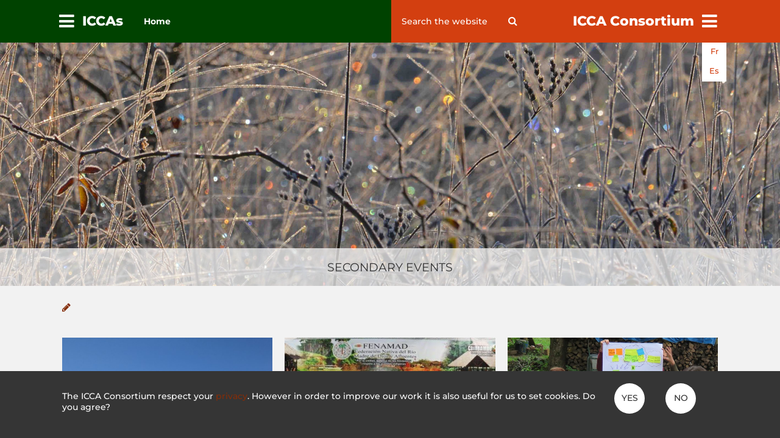

--- FILE ---
content_type: text/html; charset=UTF-8
request_url: https://www.iccaconsortium.org/category/events-en/secondary-events-en/
body_size: 32937
content:
<!DOCTYPE html>
<html lang="en-GB" class="no-js">
<head>
  <meta charset="UTF-8">
  <meta name="viewport" content="width=device-width, initial-scale=1">
    <link rel="profile" href="http://gmpg.org/xfn/11">
    <script>(function(html){html.className = html.className.replace(/\bno-js\b/,'js')})(document.documentElement);</script>
<link rel="preconnect" href="https://fonts.gstatic.com" crossorigin /><meta name='robots' content='index, follow, max-image-preview:large, max-snippet:-1, max-video-preview:-1' />
<link rel="alternate" href="https://www.iccaconsortium.org/category/events-en/secondary-events-en/" hreflang="en" />
<link rel="alternate" href="https://www.iccaconsortium.org/fr/category/events-fr/secondary-events-fr/" hreflang="fr" />
<link rel="alternate" href="https://www.iccaconsortium.org/es/category/events-es/secondary-events-es/" hreflang="es" />

	<!-- This site is optimized with the Yoast SEO plugin v26.8 - https://yoast.com/product/yoast-seo-wordpress/ -->
	<title>Secondary Events - ICCA Consortium</title>
	<link rel="canonical" href="https://www.iccaconsortium.org/category/events-en/secondary-events-en/" />
	<link rel="next" href="https://www.iccaconsortium.org/category/events-en/secondary-events-en/page/2/" />
	<meta property="og:locale" content="en_GB" />
	<meta property="og:locale:alternate" content="fr_FR" />
	<meta property="og:locale:alternate" content="es_ES" />
	<meta property="og:type" content="article" />
	<meta property="og:title" content="Secondary Events - ICCA Consortium" />
	<meta property="og:url" content="https://www.iccaconsortium.org/category/events-en/secondary-events-en/" />
	<meta property="og:site_name" content="ICCA Consortium" />
	<meta name="twitter:card" content="summary_large_image" />
	<script type="application/ld+json" class="yoast-schema-graph">{"@context":"https://schema.org","@graph":[{"@type":"CollectionPage","@id":"https://www.iccaconsortium.org/category/events-en/secondary-events-en/","url":"https://www.iccaconsortium.org/category/events-en/secondary-events-en/","name":"Secondary Events - ICCA Consortium","isPartOf":{"@id":"https://www.iccaconsortium.org/#website"},"primaryImageOfPage":{"@id":"https://www.iccaconsortium.org/category/events-en/secondary-events-en/#primaryimage"},"image":{"@id":"https://www.iccaconsortium.org/category/events-en/secondary-events-en/#primaryimage"},"thumbnailUrl":"https://www.iccaconsortium.org/wp-content/uploads/2020/01/Image-1-e1579546712437.jpg","breadcrumb":{"@id":"https://www.iccaconsortium.org/category/events-en/secondary-events-en/#breadcrumb"},"inLanguage":"en-GB"},{"@type":"ImageObject","inLanguage":"en-GB","@id":"https://www.iccaconsortium.org/category/events-en/secondary-events-en/#primaryimage","url":"https://www.iccaconsortium.org/wp-content/uploads/2020/01/Image-1-e1579546712437.jpg","contentUrl":"https://www.iccaconsortium.org/wp-content/uploads/2020/01/Image-1-e1579546712437.jpg","width":600,"height":600,"caption":"Tsum Valley © Jailab Rai"},{"@type":"BreadcrumbList","@id":"https://www.iccaconsortium.org/category/events-en/secondary-events-en/#breadcrumb","itemListElement":[{"@type":"ListItem","position":1,"name":"Home","item":"https://www.iccaconsortium.org/"},{"@type":"ListItem","position":2,"name":"Events","item":"https://www.iccaconsortium.org/category/events-en/"},{"@type":"ListItem","position":3,"name":"Secondary Events"}]},{"@type":"WebSite","@id":"https://www.iccaconsortium.org/#website","url":"https://www.iccaconsortium.org/","name":"ICCA Consortium","description":"Association of Indigenous Peoples, local communities, and supporting organizations promoting ICCAs-territories of life","publisher":{"@id":"https://www.iccaconsortium.org/#organization"},"potentialAction":[{"@type":"SearchAction","target":{"@type":"EntryPoint","urlTemplate":"https://www.iccaconsortium.org/?s={search_term_string}"},"query-input":{"@type":"PropertyValueSpecification","valueRequired":true,"valueName":"search_term_string"}}],"inLanguage":"en-GB"},{"@type":"Organization","@id":"https://www.iccaconsortium.org/#organization","name":"ICCA Consortium","url":"https://www.iccaconsortium.org/","logo":{"@type":"ImageObject","inLanguage":"en-GB","@id":"https://www.iccaconsortium.org/#/schema/logo/image/","url":"https://www.iccaconsortium.org/wp-content/uploads/2016/03/logo.jpg","contentUrl":"https://www.iccaconsortium.org/wp-content/uploads/2016/03/logo.jpg","width":150,"height":96,"caption":"ICCA Consortium"},"image":{"@id":"https://www.iccaconsortium.org/#/schema/logo/image/"}}]}</script>
	<!-- / Yoast SEO plugin. -->


<link rel="alternate" type="application/rss+xml" title="ICCA Consortium &raquo; Feed" href="https://www.iccaconsortium.org/feed/" />
<link rel="alternate" type="application/rss+xml" title="ICCA Consortium &raquo; Comments Feed" href="https://www.iccaconsortium.org/comments/feed/" />
<link rel="alternate" type="application/rss+xml" title="ICCA Consortium &raquo; Secondary Events Category Feed" href="https://www.iccaconsortium.org/category/events-en/secondary-events-en/feed/" />
<style id='wp-block-library-inline-css' type='text/css'>
:root{--wp-block-synced-color:#7a00df;--wp-block-synced-color--rgb:122,0,223;--wp-bound-block-color:var(--wp-block-synced-color);--wp-editor-canvas-background:#ddd;--wp-admin-theme-color:#007cba;--wp-admin-theme-color--rgb:0,124,186;--wp-admin-theme-color-darker-10:#006ba1;--wp-admin-theme-color-darker-10--rgb:0,107,160.5;--wp-admin-theme-color-darker-20:#005a87;--wp-admin-theme-color-darker-20--rgb:0,90,135;--wp-admin-border-width-focus:2px}@media (min-resolution:192dpi){:root{--wp-admin-border-width-focus:1.5px}}.wp-element-button{cursor:pointer}:root .has-very-light-gray-background-color{background-color:#eee}:root .has-very-dark-gray-background-color{background-color:#313131}:root .has-very-light-gray-color{color:#eee}:root .has-very-dark-gray-color{color:#313131}:root .has-vivid-green-cyan-to-vivid-cyan-blue-gradient-background{background:linear-gradient(135deg,#00d084,#0693e3)}:root .has-purple-crush-gradient-background{background:linear-gradient(135deg,#34e2e4,#4721fb 50%,#ab1dfe)}:root .has-hazy-dawn-gradient-background{background:linear-gradient(135deg,#faaca8,#dad0ec)}:root .has-subdued-olive-gradient-background{background:linear-gradient(135deg,#fafae1,#67a671)}:root .has-atomic-cream-gradient-background{background:linear-gradient(135deg,#fdd79a,#004a59)}:root .has-nightshade-gradient-background{background:linear-gradient(135deg,#330968,#31cdcf)}:root .has-midnight-gradient-background{background:linear-gradient(135deg,#020381,#2874fc)}:root{--wp--preset--font-size--normal:16px;--wp--preset--font-size--huge:42px}.has-regular-font-size{font-size:1em}.has-larger-font-size{font-size:2.625em}.has-normal-font-size{font-size:var(--wp--preset--font-size--normal)}.has-huge-font-size{font-size:var(--wp--preset--font-size--huge)}.has-text-align-center{text-align:center}.has-text-align-left{text-align:left}.has-text-align-right{text-align:right}.has-fit-text{white-space:nowrap!important}#end-resizable-editor-section{display:none}.aligncenter{clear:both}.items-justified-left{justify-content:flex-start}.items-justified-center{justify-content:center}.items-justified-right{justify-content:flex-end}.items-justified-space-between{justify-content:space-between}.screen-reader-text{border:0;clip-path:inset(50%);height:1px;margin:-1px;overflow:hidden;padding:0;position:absolute;width:1px;word-wrap:normal!important}.screen-reader-text:focus{background-color:#ddd;clip-path:none;color:#444;display:block;font-size:1em;height:auto;left:5px;line-height:normal;padding:15px 23px 14px;text-decoration:none;top:5px;width:auto;z-index:100000}html :where(.has-border-color){border-style:solid}html :where([style*=border-top-color]){border-top-style:solid}html :where([style*=border-right-color]){border-right-style:solid}html :where([style*=border-bottom-color]){border-bottom-style:solid}html :where([style*=border-left-color]){border-left-style:solid}html :where([style*=border-width]){border-style:solid}html :where([style*=border-top-width]){border-top-style:solid}html :where([style*=border-right-width]){border-right-style:solid}html :where([style*=border-bottom-width]){border-bottom-style:solid}html :where([style*=border-left-width]){border-left-style:solid}html :where(img[class*=wp-image-]){height:auto;max-width:100%}:where(figure){margin:0 0 1em}html :where(.is-position-sticky){--wp-admin--admin-bar--position-offset:var(--wp-admin--admin-bar--height,0px)}@media screen and (max-width:600px){html :where(.is-position-sticky){--wp-admin--admin-bar--position-offset:0px}}

/*# sourceURL=wp-block-library-inline-css */
</style><style id='global-styles-inline-css' type='text/css'>
:root{--wp--preset--aspect-ratio--square: 1;--wp--preset--aspect-ratio--4-3: 4/3;--wp--preset--aspect-ratio--3-4: 3/4;--wp--preset--aspect-ratio--3-2: 3/2;--wp--preset--aspect-ratio--2-3: 2/3;--wp--preset--aspect-ratio--16-9: 16/9;--wp--preset--aspect-ratio--9-16: 9/16;--wp--preset--color--black: #000000;--wp--preset--color--cyan-bluish-gray: #abb8c3;--wp--preset--color--white: #ffffff;--wp--preset--color--pale-pink: #f78da7;--wp--preset--color--vivid-red: #cf2e2e;--wp--preset--color--luminous-vivid-orange: #ff6900;--wp--preset--color--luminous-vivid-amber: #fcb900;--wp--preset--color--light-green-cyan: #7bdcb5;--wp--preset--color--vivid-green-cyan: #00d084;--wp--preset--color--pale-cyan-blue: #8ed1fc;--wp--preset--color--vivid-cyan-blue: #0693e3;--wp--preset--color--vivid-purple: #9b51e0;--wp--preset--gradient--vivid-cyan-blue-to-vivid-purple: linear-gradient(135deg,rgb(6,147,227) 0%,rgb(155,81,224) 100%);--wp--preset--gradient--light-green-cyan-to-vivid-green-cyan: linear-gradient(135deg,rgb(122,220,180) 0%,rgb(0,208,130) 100%);--wp--preset--gradient--luminous-vivid-amber-to-luminous-vivid-orange: linear-gradient(135deg,rgb(252,185,0) 0%,rgb(255,105,0) 100%);--wp--preset--gradient--luminous-vivid-orange-to-vivid-red: linear-gradient(135deg,rgb(255,105,0) 0%,rgb(207,46,46) 100%);--wp--preset--gradient--very-light-gray-to-cyan-bluish-gray: linear-gradient(135deg,rgb(238,238,238) 0%,rgb(169,184,195) 100%);--wp--preset--gradient--cool-to-warm-spectrum: linear-gradient(135deg,rgb(74,234,220) 0%,rgb(151,120,209) 20%,rgb(207,42,186) 40%,rgb(238,44,130) 60%,rgb(251,105,98) 80%,rgb(254,248,76) 100%);--wp--preset--gradient--blush-light-purple: linear-gradient(135deg,rgb(255,206,236) 0%,rgb(152,150,240) 100%);--wp--preset--gradient--blush-bordeaux: linear-gradient(135deg,rgb(254,205,165) 0%,rgb(254,45,45) 50%,rgb(107,0,62) 100%);--wp--preset--gradient--luminous-dusk: linear-gradient(135deg,rgb(255,203,112) 0%,rgb(199,81,192) 50%,rgb(65,88,208) 100%);--wp--preset--gradient--pale-ocean: linear-gradient(135deg,rgb(255,245,203) 0%,rgb(182,227,212) 50%,rgb(51,167,181) 100%);--wp--preset--gradient--electric-grass: linear-gradient(135deg,rgb(202,248,128) 0%,rgb(113,206,126) 100%);--wp--preset--gradient--midnight: linear-gradient(135deg,rgb(2,3,129) 0%,rgb(40,116,252) 100%);--wp--preset--font-size--small: 13px;--wp--preset--font-size--medium: 20px;--wp--preset--font-size--large: 36px;--wp--preset--font-size--x-large: 42px;--wp--preset--spacing--20: 0.44rem;--wp--preset--spacing--30: 0.67rem;--wp--preset--spacing--40: 1rem;--wp--preset--spacing--50: 1.5rem;--wp--preset--spacing--60: 2.25rem;--wp--preset--spacing--70: 3.38rem;--wp--preset--spacing--80: 5.06rem;--wp--preset--shadow--natural: 6px 6px 9px rgba(0, 0, 0, 0.2);--wp--preset--shadow--deep: 12px 12px 50px rgba(0, 0, 0, 0.4);--wp--preset--shadow--sharp: 6px 6px 0px rgba(0, 0, 0, 0.2);--wp--preset--shadow--outlined: 6px 6px 0px -3px rgb(255, 255, 255), 6px 6px rgb(0, 0, 0);--wp--preset--shadow--crisp: 6px 6px 0px rgb(0, 0, 0);}:where(.is-layout-flex){gap: 0.5em;}:where(.is-layout-grid){gap: 0.5em;}body .is-layout-flex{display: flex;}.is-layout-flex{flex-wrap: wrap;align-items: center;}.is-layout-flex > :is(*, div){margin: 0;}body .is-layout-grid{display: grid;}.is-layout-grid > :is(*, div){margin: 0;}:where(.wp-block-columns.is-layout-flex){gap: 2em;}:where(.wp-block-columns.is-layout-grid){gap: 2em;}:where(.wp-block-post-template.is-layout-flex){gap: 1.25em;}:where(.wp-block-post-template.is-layout-grid){gap: 1.25em;}.has-black-color{color: var(--wp--preset--color--black) !important;}.has-cyan-bluish-gray-color{color: var(--wp--preset--color--cyan-bluish-gray) !important;}.has-white-color{color: var(--wp--preset--color--white) !important;}.has-pale-pink-color{color: var(--wp--preset--color--pale-pink) !important;}.has-vivid-red-color{color: var(--wp--preset--color--vivid-red) !important;}.has-luminous-vivid-orange-color{color: var(--wp--preset--color--luminous-vivid-orange) !important;}.has-luminous-vivid-amber-color{color: var(--wp--preset--color--luminous-vivid-amber) !important;}.has-light-green-cyan-color{color: var(--wp--preset--color--light-green-cyan) !important;}.has-vivid-green-cyan-color{color: var(--wp--preset--color--vivid-green-cyan) !important;}.has-pale-cyan-blue-color{color: var(--wp--preset--color--pale-cyan-blue) !important;}.has-vivid-cyan-blue-color{color: var(--wp--preset--color--vivid-cyan-blue) !important;}.has-vivid-purple-color{color: var(--wp--preset--color--vivid-purple) !important;}.has-black-background-color{background-color: var(--wp--preset--color--black) !important;}.has-cyan-bluish-gray-background-color{background-color: var(--wp--preset--color--cyan-bluish-gray) !important;}.has-white-background-color{background-color: var(--wp--preset--color--white) !important;}.has-pale-pink-background-color{background-color: var(--wp--preset--color--pale-pink) !important;}.has-vivid-red-background-color{background-color: var(--wp--preset--color--vivid-red) !important;}.has-luminous-vivid-orange-background-color{background-color: var(--wp--preset--color--luminous-vivid-orange) !important;}.has-luminous-vivid-amber-background-color{background-color: var(--wp--preset--color--luminous-vivid-amber) !important;}.has-light-green-cyan-background-color{background-color: var(--wp--preset--color--light-green-cyan) !important;}.has-vivid-green-cyan-background-color{background-color: var(--wp--preset--color--vivid-green-cyan) !important;}.has-pale-cyan-blue-background-color{background-color: var(--wp--preset--color--pale-cyan-blue) !important;}.has-vivid-cyan-blue-background-color{background-color: var(--wp--preset--color--vivid-cyan-blue) !important;}.has-vivid-purple-background-color{background-color: var(--wp--preset--color--vivid-purple) !important;}.has-black-border-color{border-color: var(--wp--preset--color--black) !important;}.has-cyan-bluish-gray-border-color{border-color: var(--wp--preset--color--cyan-bluish-gray) !important;}.has-white-border-color{border-color: var(--wp--preset--color--white) !important;}.has-pale-pink-border-color{border-color: var(--wp--preset--color--pale-pink) !important;}.has-vivid-red-border-color{border-color: var(--wp--preset--color--vivid-red) !important;}.has-luminous-vivid-orange-border-color{border-color: var(--wp--preset--color--luminous-vivid-orange) !important;}.has-luminous-vivid-amber-border-color{border-color: var(--wp--preset--color--luminous-vivid-amber) !important;}.has-light-green-cyan-border-color{border-color: var(--wp--preset--color--light-green-cyan) !important;}.has-vivid-green-cyan-border-color{border-color: var(--wp--preset--color--vivid-green-cyan) !important;}.has-pale-cyan-blue-border-color{border-color: var(--wp--preset--color--pale-cyan-blue) !important;}.has-vivid-cyan-blue-border-color{border-color: var(--wp--preset--color--vivid-cyan-blue) !important;}.has-vivid-purple-border-color{border-color: var(--wp--preset--color--vivid-purple) !important;}.has-vivid-cyan-blue-to-vivid-purple-gradient-background{background: var(--wp--preset--gradient--vivid-cyan-blue-to-vivid-purple) !important;}.has-light-green-cyan-to-vivid-green-cyan-gradient-background{background: var(--wp--preset--gradient--light-green-cyan-to-vivid-green-cyan) !important;}.has-luminous-vivid-amber-to-luminous-vivid-orange-gradient-background{background: var(--wp--preset--gradient--luminous-vivid-amber-to-luminous-vivid-orange) !important;}.has-luminous-vivid-orange-to-vivid-red-gradient-background{background: var(--wp--preset--gradient--luminous-vivid-orange-to-vivid-red) !important;}.has-very-light-gray-to-cyan-bluish-gray-gradient-background{background: var(--wp--preset--gradient--very-light-gray-to-cyan-bluish-gray) !important;}.has-cool-to-warm-spectrum-gradient-background{background: var(--wp--preset--gradient--cool-to-warm-spectrum) !important;}.has-blush-light-purple-gradient-background{background: var(--wp--preset--gradient--blush-light-purple) !important;}.has-blush-bordeaux-gradient-background{background: var(--wp--preset--gradient--blush-bordeaux) !important;}.has-luminous-dusk-gradient-background{background: var(--wp--preset--gradient--luminous-dusk) !important;}.has-pale-ocean-gradient-background{background: var(--wp--preset--gradient--pale-ocean) !important;}.has-electric-grass-gradient-background{background: var(--wp--preset--gradient--electric-grass) !important;}.has-midnight-gradient-background{background: var(--wp--preset--gradient--midnight) !important;}.has-small-font-size{font-size: var(--wp--preset--font-size--small) !important;}.has-medium-font-size{font-size: var(--wp--preset--font-size--medium) !important;}.has-large-font-size{font-size: var(--wp--preset--font-size--large) !important;}.has-x-large-font-size{font-size: var(--wp--preset--font-size--x-large) !important;}
/*# sourceURL=global-styles-inline-css */
</style>

<style id='classic-theme-styles-inline-css' type='text/css'>
/*! This file is auto-generated */
.wp-block-button__link{color:#fff;background-color:#32373c;border-radius:9999px;box-shadow:none;text-decoration:none;padding:calc(.667em + 2px) calc(1.333em + 2px);font-size:1.125em}.wp-block-file__button{background:#32373c;color:#fff;text-decoration:none}
/*# sourceURL=/wp-includes/css/classic-themes.min.css */
</style>
<link rel='stylesheet' id='ub-extension-style-css-css' href='https://www.iccaconsortium.org/wp-content/plugins/ultimate-blocks/src/extensions/style.css?ver=d15bbc49a06db9c0e6642493f1f248f3' type='text/css' media='all' />
<link rel='stylesheet' id='iccaconsortium-style-css' href='https://www.iccaconsortium.org/wp-content/themes/iccaconsortium-kos/style.css?ver=?ver=1.14.20' type='text/css' media='all' />
<link rel='stylesheet' id='genericons-css' href='https://www.iccaconsortium.org/wp-content/themes/iccaconsortium-kos/genericons/genericons.css?ver=3.4.1' type='text/css' media='all' />
<link rel='stylesheet' id='font-awesome-css' href='https://www.iccaconsortium.org/wp-content/themes/iccaconsortium-kos/font-awesome/css/font-awesome.min.css?ver=4.6.3' type='text/css' media='all' />
<style id='divi-builder-style-inline-inline-css' type='text/css'>
#wp-admin-bar-et-use-visual-builder a:before{font-family:ETmodules!important;content:"\e625";font-size:30px!important;width:28px;margin-top:-3px;color:#974df3!important}#wp-admin-bar-et-use-visual-builder:hover a:before{color:#fff!important}#wp-admin-bar-et-use-visual-builder:hover a,#wp-admin-bar-et-use-visual-builder a:hover{transition:background-color .5s ease;-webkit-transition:background-color .5s ease;-moz-transition:background-color .5s ease;background-color:#7e3bd0!important;color:#fff!important}* html .clearfix,:first-child+html .clearfix{zoom:1}.iphone .et_pb_section_video_bg video::-webkit-media-controls-start-playback-button{display:none!important;-webkit-appearance:none}.et_mobile_device .et_pb_section_parallax .et_pb_parallax_css{background-attachment:scroll}.et-social-facebook a.icon:before{content:"\e093"}.et-social-twitter a.icon:before{content:"\e094"}.et-social-google-plus a.icon:before{content:"\e096"}.et-social-instagram a.icon:before{content:"\e09a"}.et-social-rss a.icon:before{content:"\e09e"}.ai1ec-single-event:after{content:" ";display:table;clear:both}.evcal_event_details .evcal_evdata_cell .eventon_details_shading_bot.eventon_details_shading_bot{z-index:3}.wp-block-divi-layout{margin-bottom:1em}#et-boc .et-l{text-shadow:none}#et-boc .et-l .hentry,#et-boc .et-l a,#et-boc .et-l a:active,#et-boc .et-l blockquote,#et-boc .et-l div,#et-boc .et-l em,#et-boc .et-l form,#et-boc .et-l h1,#et-boc .et-l h2,#et-boc .et-l h3,#et-boc .et-l h4,#et-boc .et-l h5,#et-boc .et-l h6,#et-boc .et-l hr,#et-boc .et-l iframe,#et-boc .et-l img,#et-boc .et-l input,#et-boc .et-l label,#et-boc .et-l li,#et-boc .et-l object,#et-boc .et-l ol,#et-boc .et-l p,#et-boc .et-l span,#et-boc .et-l strong,#et-boc .et-l textarea,#et-boc .et-l ul,#et-boc .et-l video{text-align:inherit;margin:0;padding:0;border:none;outline:0;vertical-align:baseline;background:transparent;letter-spacing:normal;color:inherit;box-shadow:none;-webkit-box-shadow:none;-moz-box-shadow:none;text-shadow:inherit;border-radius:0;-moz-border-radius:0;-webkit-border-radius:0;transition:none}#et-boc .et-l h1,#et-boc .et-l h2,#et-boc .et-l h3,#et-boc .et-l h4,#et-boc .et-l h5,#et-boc .et-l h6{line-height:1em;padding-bottom:10px;font-weight:500;text-transform:none;font-style:normal}#et-boc .et-l ol,#et-boc .et-l ul{list-style:none;text-align:inherit}#et-boc .et-l ol li,#et-boc .et-l ul li{padding-left:0;background:none;margin-left:0}#et-boc .et-l blockquote{quotes:none}#et-boc .et-l blockquote:after,#et-boc .et-l blockquote:before{content:"";content:none}#et-boc .et-l :focus{outline:0}#et-boc .et-l article,#et-boc .et-l aside,#et-boc .et-l footer,#et-boc .et-l header,#et-boc .et-l hgroup,#et-boc .et-l nav,#et-boc .et-l section{display:block}#et-boc .et-l input[type=email],#et-boc .et-l input[type=number],#et-boc .et-l input[type=password],#et-boc .et-l input[type=text]{height:49px}#et-boc .et-l a{text-decoration:none!important}#et-boc .et-l p{padding-bottom:1em;color:inherit!important}#et-boc .et-l p:last-of-type{padding-bottom:0}#et-boc .et-l img{max-width:100%;height:auto}#et-boc .et-l embed,#et-boc .et-l iframe,#et-boc .et-l object,#et-boc .et-l video{max-width:100%}.et-db #et-boc .et-l .et_pb_widget_area .enigma_sidebar_widget #searchform .input-group-btn,.et-db #et-boc .et-l .et_pb_widget_area .widget_search .large-2,.et-db #et-boc .et-l .et_pb_widget_area .widget_search .small-2,.et-db #et-boc .et-l .et_pb_widget_area .widget_search>form>.input-group>span.input-group-btn{position:absolute;top:0;right:0;z-index:5;width:80px}.et-db #et-boc .et-l .et_pb_module a{color:#2ea3f2}.et-db #et-boc .et-l .et_pb_module .sticky h2,.et-db #et-boc .et-l .et_pb_module h2 a{color:inherit!important}.et-db #et-boc .et-l .et_pb_module input{margin:0}.et-db #et-boc .et-l .et_pb_module .post-meta{position:relative}.et-db #et-boc .et-l .et_pb_bg_layout_dark a{color:#fff}.et-db #et-boc .et-l .et-pb-slider-arrows a:before,.et-db #et-boc .et-l .et_pb_video_play:before,.et-db #et-boc .et-l ul.et_pb_member_social_links a:before{color:inherit}.et-db #et-boc .et-l ul.et_pb_social_media_follow .et_pb_social_icon a.icon{top:auto;position:relative}.et-db #et-boc .et-l .clearfix{clear:none;display:inline;display:initial}.et-db #et-boc .et-l address.clearfix,.et-db #et-boc .et-l article.clearfix,.et-db #et-boc .et-l aside.clearfix,.et-db #et-boc .et-l blockquote.clearfix,.et-db #et-boc .et-l canvas.clearfix,.et-db #et-boc .et-l dd.clearfix,.et-db #et-boc .et-l div.clearfix,.et-db #et-boc .et-l dl.clearfix,.et-db #et-boc .et-l fieldset.clearfix,.et-db #et-boc .et-l figcaption.clearfix,.et-db #et-boc .et-l figure.clearfix,.et-db #et-boc .et-l footer.clearfix,.et-db #et-boc .et-l form.clearfix,.et-db #et-boc .et-l h1.clearfix,.et-db #et-boc .et-l h2.clearfix,.et-db #et-boc .et-l h3.clearfix,.et-db #et-boc .et-l h4.clearfix,.et-db #et-boc .et-l h5.clearfix,.et-db #et-boc .et-l h6.clearfix,.et-db #et-boc .et-l header.clearfix,.et-db #et-boc .et-l hgroup.clearfix,.et-db #et-boc .et-l hr.clearfix,.et-db #et-boc .et-l main.clearfix,.et-db #et-boc .et-l nav.clearfix,.et-db #et-boc .et-l noscript.clearfix,.et-db #et-boc .et-l ol.clearfix,.et-db #et-boc .et-l output.clearfix,.et-db #et-boc .et-l p.clearfix,.et-db #et-boc .et-l pre.clearfix,.et-db #et-boc .et-l section.clearfix,.et-db #et-boc .et-l table.clearfix,.et-db #et-boc .et-l tfoot.clearfix,.et-db #et-boc .et-l ul.clearfix,.et-db #et-boc .et-l video.clearfix{display:block}.et-db #et-boc .et-l .et_main_video_container *,.et-db #et-boc .et-l .et_pb_slide_video *,.et-db #et-boc .et-l .et_pb_video_box *{height:auto}.et-db #et-boc .et-l .et_main_video_container iframe,.et-db #et-boc .et-l .et_pb_slide_video iframe,.et-db #et-boc .et-l .et_pb_video_box iframe{height:100%}.et-db #et-boc .et-l .et_pb_module ul{overflow:visible}.et-db #et-boc .et-l .et_pb_module ol,.et-db #et-boc .et-l .et_pb_module ul,ol .et-db #et-boc .et-l .et_pb_module,ul .et-db #et-boc .et-l .et_pb_module{background:transparent}.et-db #et-boc .et-l .et_pb_module h3{display:block!important}.et-db #et-boc .et-l .et_pb_module img{max-width:100%;margin:0;border:none;padding:0;background:none;border-radius:0}.et-db #et-boc .et-l .et_pb_module img:hover{opacity:1;box-shadow:none}.et-db #et-boc .et-l .et_pb_module a:not(.wc-forward),.et-db #et-boc .et-l .et_pb_module h1 a,.et-db #et-boc .et-l .et_pb_module h2 a,.et-db #et-boc .et-l .et_pb_module h3 a,.et-db #et-boc .et-l .et_pb_module h4 a,.et-db #et-boc .et-l .et_pb_module h5 a,.et-db #et-boc .et-l .et_pb_module h6 a{line-height:1em;padding-bottom:10px;font-weight:500;text-transform:none;font-style:normal}.et-db #et-boc .et-l .et_pb_module .entry-featured-image-url{padding-bottom:0}.et-db #et-boc .et-l .et_pb_module blockquote{margin:20px 0 30px;padding-left:20px;border-left:5px solid;border-color:#2ea3f2;font-style:normal}.et-db #et-boc .et-l .et_pb_module input[type=radio]{margin-right:7px}.et-db #et-boc .et-l .et_pb_module input.text:not(.qty),.et-db #et-boc .et-l .et_pb_module input.title,.et-db #et-boc .et-l .et_pb_module input[type=email],.et-db #et-boc .et-l .et_pb_module input[type=password],.et-db #et-boc .et-l .et_pb_module input[type=tel],.et-db #et-boc .et-l .et_pb_module input[type=text],.et-db #et-boc .et-l .et_pb_module input select,.et-db #et-boc .et-l .et_pb_module input textarea{border:1px solid #bbb;color:#4e4e4e;padding:5px 10px;height:auto;width:auto}.et-db #et-boc .et-l .et_pb_module #email{width:100%}.et-db #et-boc .et-l .et-pb-slider-arrows a{color:inherit}.et-db #et-boc .et-l .et_pb_post .post-meta a{color:inherit!important}.et-db #et-boc .et-l .et_pb_counter_amount_number{letter-spacing:inherit;text-decoration:inherit}.et-db #et-boc .et-l .et_pb_blurb img{width:inherit}.et-db #et-boc .et-l .comment-content *,.et-db #et-boc .et-l .et_pb_blurb_container,.et-db #et-boc .et-l .et_pb_blurb_container *,.et-db #et-boc .et-l .et_pb_blurb_content,.et-db #et-boc .et-l .et_pb_newsletter_button_text,.et-db #et-boc .et-l .et_pb_newsletter_description *,.et-db #et-boc .et-l .et_pb_promo_description,.et-db #et-boc .et-l .et_pb_promo_description *{letter-spacing:inherit}.et-db #et-boc .et-l .et_pb_image img{width:inherit}.et-db #et-boc .et-l .et_pb_image a{line-height:0;padding-bottom:0}.et-db #et-boc .et-l .et_pb_newsletter_description{letter-spacing:inherit}.et-db #et-boc .et-l .et_pb_newsletter_form p input{background-color:#fff!important;width:100%!important}.et-db #et-boc .et-l .et_pb_text *{letter-spacing:inherit}.et-db #et-boc .et-l .et-db .et_pb_section{background-color:transparent}.et-db #et-boc .et-l .et_pb_section *{-webkit-font-smoothing:antialiased}.et-db #et-boc .et-l .pagination{width:100%;clear:both}.et-db #et-boc .et-l .pagination:after,.et-db #et-boc .et-l .pagination:before{visibility:hidden}.et-db #et-boc .et-l .pagination a{width:auto;border:none;background:transparent}.et-db #et-boc .et-l .wp-pagenavi{text-align:right;border-top:1px solid #e2e2e2;padding-top:13px;clear:both;margin-bottom:30px}.et-db #et-boc .et-l .wp-pagenavi a,.et-db #et-boc .et-l .wp-pagenavi span{color:#666;margin:0 5px;text-decoration:none;font-size:14px!important;font-weight:400!important;border:none!important}.et-db #et-boc .et-l .wp-pagenavi .nextpostslink,.et-db #et-boc .et-l .wp-pagenavi .previouspostslink{color:#999!important}.et-db #et-boc .et-l .wp-pagenavi a:hover,.et-db #et-boc .et-l .wp-pagenavi span.current{color:#82c0c7!important}.et-db #et-boc .et-l .nav-previous{float:left}.et-db #et-boc .et-l .nav-next{float:right}.et-db #et-boc .et-l article .et_pb_text_color_light,.et-db #et-boc .et-l article .et_pb_text_color_light a,.et-db #et-boc .et-l article .et_pb_text_color_light a:hover,.et-db #et-boc .et-l article .et_pb_text_color_light a:visited,.et-db #et-boc .et-l article .et_pb_text_color_light blockquote{color:#fff}.et-db #et-boc .et-l .et_pb_posts .et_pb_post{padding:0;border-top:none;border-left:0;border-right:0;border-bottom:none;background:transparent;width:100%;margin-top:0}.et-db #et-boc .et-l .et_pb_posts .et_pb_post .entry-title a,.et-db #et-boc .et-l .et_pb_posts .et_pb_post .post-content,.et-db #et-boc .et-l .et_pb_posts .et_pb_post .post-content *,.et-db #et-boc .et-l .et_pb_posts .et_pb_post .post-meta a,.et-db #et-boc .et-l .et_pb_posts .et_pb_post .post-meta span{letter-spacing:inherit}.et-db #et-boc .et-l .et_pb_blog_grid blockquote:before,.et-db #et-boc .et-l .et_pb_posts blockquote:before{display:none}.et-db #et-boc .et-l .et_pb_blog_grid a.more-link,.et-db #et-boc .et-l .et_pb_posts a.more-link{position:relative;color:inherit!important;font-size:inherit;background-color:transparent!important;float:none!important;padding:0!important;text-transform:none;line-height:normal;display:block;font-family:inherit;bottom:auto;right:auto}.et-db #et-boc .et-l .et_pb_blog_grid .column{width:100%;margin:0}.et-db #et-boc .et-l .et_pb_blog_grid .et_pb_post{padding:19px!important;background-image:none!important;float:none;width:100%;margin-top:0}.et-db #et-boc .et-l .et_pb_blog_grid .et_pb_image_container{max-width:none}.et-db #et-boc .et-l .et_pb_blog_grid_wrapper .et_pb_blog_grid article{border-bottom:1px solid #ddd!important}.et-db #et-boc .et-l .et_pb_grid_item.entry{padding:0}.et-db #et-boc .et-l .et_pb_module ul,.et-db #et-boc .et-l ul.et_pb_module{margin:0}.et-db #et-boc .et-l .et_pb_module li{list-style:none}.et-db #et-boc .et-l .et_pb_module a,.et-db #et-boc .et-l .et_pb_module a:hover{text-decoration:none}.et-db #et-boc .et-l .et_pb_module h1,.et-db #et-boc .et-l .et_pb_module h2,.et-db #et-boc .et-l .et_pb_module h3,.et-db #et-boc .et-l .et_pb_module h4,.et-db #et-boc .et-l .et_pb_module h5,.et-db #et-boc .et-l .et_pb_module h6{margin:0;text-align:inherit}.et-db #et-boc .et-l .et_pb_module .column{padding:0}.et-db #et-boc .et-l .et_pb_module p{margin:0;text-align:inherit}.et-db #et-boc .et-l .et_pb_module a:focus{outline:none}.et-db #et-boc .et-l .et_pb_module img{display:inline}.et-db #et-boc .et-l .et_pb_module span.percent-value{font-size:inherit;letter-spacing:inherit}.et-db #et-boc .et-l .et_pb_module .hentry{box-shadow:none}.et-db #et-boc .et-l .et_pb_blurb_content ol,.et-db #et-boc .et-l .et_pb_blurb_content ul,.et-db #et-boc .et-l .et_pb_code ol,.et-db #et-boc .et-l .et_pb_code ul,.et-db #et-boc .et-l .et_pb_fullwidth_header .header-content ol,.et-db #et-boc .et-l .et_pb_fullwidth_header .header-content ul,.et-db #et-boc .et-l .et_pb_newsletter_description_content ol,.et-db #et-boc .et-l .et_pb_newsletter_description_content ul,.et-db #et-boc .et-l .et_pb_promo_description ol,.et-db #et-boc .et-l .et_pb_promo_description ul,.et-db #et-boc .et-l .et_pb_slide_content ol,.et-db #et-boc .et-l .et_pb_slide_content ul,.et-db #et-boc .et-l .et_pb_tab ol,.et-db #et-boc .et-l .et_pb_tab ul,.et-db #et-boc .et-l .et_pb_team_member_description ol,.et-db #et-boc .et-l .et_pb_team_member_description ul,.et-db #et-boc .et-l .et_pb_testimonial_description_inner ol,.et-db #et-boc .et-l .et_pb_testimonial_description_inner ul,.et-db #et-boc .et-l .et_pb_text ol,.et-db #et-boc .et-l .et_pb_text ul,.et-db #et-boc .et-l .et_pb_toggle_content ol,.et-db #et-boc .et-l .et_pb_toggle_content ul{margin-top:15px;margin-bottom:15px;margin-left:25px}.et-db #et-boc .et-l .et_pb_blurb_content ul li,.et-db #et-boc .et-l .et_pb_code ul li,.et-db #et-boc .et-l .et_pb_fullwidth_header .header-content ul li,.et-db #et-boc .et-l .et_pb_newsletter_description_content ul li,.et-db #et-boc .et-l .et_pb_promo_description ul li,.et-db #et-boc .et-l .et_pb_slide_content ul li,.et-db #et-boc .et-l .et_pb_tab ul li,.et-db #et-boc .et-l .et_pb_team_member_description ul li,.et-db #et-boc .et-l .et_pb_testimonial_description_inner ul li,.et-db #et-boc .et-l .et_pb_text ul li,.et-db #et-boc .et-l .et_pb_toggle_content ul li{list-style:disc}.et-db #et-boc .et-l .et_pb_blurb_content ol li,.et-db #et-boc .et-l .et_pb_code ol li,.et-db #et-boc .et-l .et_pb_fullwidth_header .header-content ol li,.et-db #et-boc .et-l .et_pb_newsletter_description_content ol li,.et-db #et-boc .et-l .et_pb_promo_description ol li,.et-db #et-boc .et-l .et_pb_slide_content ol li,.et-db #et-boc .et-l .et_pb_tab ol li,.et-db #et-boc .et-l .et_pb_team_member_description ol li,.et-db #et-boc .et-l .et_pb_testimonial_description_inner ol li,.et-db #et-boc .et-l .et_pb_text ol li,.et-db #et-boc .et-l .et_pb_toggle_content ol li{list-style:decimal}.et-db #et-boc .et-l .et_pb_section{margin-bottom:0}.et-db #et-boc .et-l .widget .widget-title,.et-db #et-boc .et-l .widget a{color:inherit}.et-db #et-boc .et-l span.et_portfolio_image{position:relative;display:block}.et-db #et-boc .et-l span.et_portfolio_image img{display:block}.et-db #et-boc .et-l .et_audio_container .mejs-time.mejs-currenttime-container.custom{line-height:18px}.et-db #et-boc .et-l hr.et_pb_module{background-color:transparent;background-image:none;margin:0;padding:0}.et-db #et-boc .et-l .et-pb-slider-arrows a,.et-db #et-boc .et-l .et_pb_blurb_container h4 a,.et-db #et-boc .et-l .et_pb_module .post-meta a,.et-db #et-boc .et-l .et_pb_module h2 a,.et-db #et-boc .et-l .et_pb_module li a,.et-db #et-boc .et-l .et_pb_portfolio_item a,.et-db #et-boc .et-l .et_pb_testimonial_meta a{border-bottom:none}.et-db #et-boc .et-l .et_pb_portfolio_filter a{letter-spacing:inherit;line-height:inherit}.et-db #et-boc .et-l .et_pb_portfolio img{width:100%}.et-db #et-boc .et-l .et_pb_filterable_portfolio.et_pb_filterable_portfolio_grid .hentry,.et-db #et-boc .et-l .et_pb_fullwidth_portfolio .hentry,.et-db #et-boc .et-l .et_pb_portfolio_grid .hentry{padding:0;border:none;clear:none}.et-db #et-boc .et-l .et_pb_filterable_portfolio .hentry:after,.et-db #et-boc .et-l .et_pb_fullwidth_portfolio .hentry:after,.et-db #et-boc .et-l .et_pb_portfolio .hentry:after,.et-db #et-boc .et-l .et_pb_portfolio_grid .hentry:after{background:transparent}.et-db #et-boc .et-l .et_pb_filterable_portfolio_grid .et_pb_portfolio_item h2{font-size:26px}.et-db #et-boc .et-l .et_pb_filterable_portfolio .et_pb_portfolio_filter a{max-width:none}.et-db #et-boc .et-l .et_pb_filterable_portfolio .et_pb_portfolio_filter li{color:#666}.et-db #et-boc .et-l .et_pb_filterable_portfolio .et_pb_portfolio_filter li a{color:inherit!important}.et-db #et-boc .et-l .et_pb_filterable_portfolio .et_pb_portfolio_filter li a:hover{color:#666!important}.et-db #et-boc .et-l .et_pb_filterable_portfolio h2 a{letter-spacing:inherit}.et-db #et-boc .et-l .et_pb_portfolio_filters li a.active{color:#82c0c7!important}.et-db #et-boc .et-l .et_pb_module .hentry.has-post-thumbnail:first-child{margin-top:0}.et-db #et-boc .et-l .et_pb_portfolio_items .hentry,.et-db #et-boc .et-l .format-quote.hentry{padding:0}.et-db #et-boc .et-l .et-bg-layout-dark{text-shadow:none;color:inherit}.et-db #et-boc .et-l .et_pb_slide_image img{margin:0}.et-db #et-boc .et-l .et_pb_slide_description h2{line-height:1em;padding-bottom:10px}.et-db #et-boc .et-l .et_pb_slider .mejs-offscreen{display:none}.et-db #et-boc .et-l .et_pb_slide_content *{letter-spacing:inherit}.et-db #et-boc .et-l .et_pb_countdown_timer .section{width:auto}.et-db #et-boc .et-l .et_pb_widget_area{max-width:100%}.et-db #et-boc .et-l .et_pb_widget_area #searchform,.et-db #et-boc .et-l .et_pb_widget_area #searchform #s,.et-db #et-boc .et-l .et_pb_widget_area *,.et-db #et-boc .et-l .et_pb_widget_area input.search-field{max-width:100%;word-wrap:break-word;box-sizing:border-box;-webkit-box-sizing:border-box;-moz-box-sizing:border-box}.et-db #et-boc .et-l .et_pb_widget_area .widget{border:none;background:transparent;padding:0;box-shadow:none}.et-db #et-boc .et-l .et_pb_widget_area .widget:after{background:transparent}.et-db #et-boc .et-l .et_pb_widget_area .widget-title{border-bottom:none}.et-db #et-boc .et-l .et_pb_widget_area>.widget-title:not(:first-child){margin-top:30px}.et-db #et-boc .et-l .et_pb_widget_area .widget-title,.et-db #et-boc .et-l .et_pb_widget_area h1:first-of-type,.et-db #et-boc .et-l .et_pb_widget_area h2:first-of-type,.et-db #et-boc .et-l .et_pb_widget_area h3:first-of-type,.et-db #et-boc .et-l .et_pb_widget_area h4:first-of-type,.et-db #et-boc .et-l .et_pb_widget_area h5:first-of-type,.et-db #et-boc .et-l .et_pb_widget_area h6:first-of-type{font-weight:500;font-style:normal}.et-db #et-boc .et-l .et_pb_widget_area .widget-title:before,.et-db #et-boc .et-l .et_pb_widget_area h1:first-of-type:before,.et-db #et-boc .et-l .et_pb_widget_area h2:first-of-type:before,.et-db #et-boc .et-l .et_pb_widget_area h3:first-of-type:before,.et-db #et-boc .et-l .et_pb_widget_area h4:first-of-type:before,.et-db #et-boc .et-l .et_pb_widget_area h5:first-of-type:before,.et-db #et-boc .et-l .et_pb_widget_area h6:first-of-type:before{display:none}.et-db #et-boc .et-l .et_pb_widget_area .widgettitle{font-size:18px;padding-bottom:10px}.et-db #et-boc .et-l .et_pb_widget_area .enigma_sidebar_widget,.et-db #et-boc .et-l .et_pb_widget_area .fwidget,.et-db #et-boc .et-l .et_pb_widget_area .sb-widget,.et-db #et-boc .et-l .et_pb_widget_area .widget,.et-db #et-boc .et-l .et_pb_widget_area .widget-box,.et-db #et-boc .et-l .et_pb_widget_area .widget-container,.et-db #et-boc .et-l .et_pb_widget_area .widget-wrapper{margin-top:0;margin-bottom:30px;color:inherit}.et-db #et-boc .et-l .et_pb_widget_area ul li{margin-top:.25em;margin-bottom:.25em;background:none;margin-left:0}.et-db #et-boc .et-l .et_pb_widget_area ul li:after,.et-db #et-boc .et-l .et_pb_widget_area ul li:before{display:none}.et-db #et-boc .et-l .et_pb_widget_area ul ul{border-top:none}.et-db #et-boc .et-l .et_pb_widget_area ul ul li{margin-top:5px;margin-left:15px}.et-db #et-boc .et-l .et_pb_widget_area ul ul li:last-child{border-bottom:none;margin-bottom:0}.et-db #et-boc .et-l .et_pb_widget_area .widgettitle:before{display:none}.et-db #et-boc .et-l .et_pb_widget_area select{margin-right:0;margin-left:0;width:auto}.et-db #et-boc .et-l .et_pb_widget_area img{max-width:100%!important}.et-db #et-boc .et-l .et_pb_widget_area .enigma_sidebar_widget ul li a{display:inline-block;margin-left:0;padding-left:0}.et-db #et-boc .et-l .et_pb_widget_area .enigma_sidebar_widget ul ul li:last-child{padding-bottom:0}.et-db #et-boc .et-l .et_pb_widget_area #searchform,.et-db #et-boc .et-l .et_pb_widget_area .widget_search form{position:relative;padding:0;background:none;margin-top:0;margin-left:0;margin-right:0;display:block;width:100%;height:auto;border:none}.et-db #et-boc .et-l .et_pb_widget_area #searchform input[type=text],.et-db #et-boc .et-l .et_pb_widget_area .enigma_sidebar_widget #searchform input[type=text],.et-db #et-boc .et-l .et_pb_widget_area .widget_search .search-field,.et-db #et-boc .et-l .et_pb_widget_area .widget_search input[type=search],.et-db #et-boc .et-l .et_pb_widget_area .widget_search input[type=text]{position:relative;margin:0;padding:.7em 90px .7em .7em!important;min-width:0;width:100%!important;height:40px!important;font-size:14px;line-height:normal;border:1px solid #ddd!important;color:#666;border-radius:3px!important;display:block;background:#fff!important;background-image:none!important;box-shadow:none!important;float:none!important}.et-db #et-boc .et-l .et_pb_widget_area .et-narrow-wrapper #searchform input[type=text]{padding-right:.7em!important}.et-db #et-boc .et-l .et_pb_widget_area #searchform input[type=submit],.et-db #et-boc .et-l .et_pb_widget_area .enigma_sidebar_widget #searchform button{background-color:#ddd!important;font-size:14px;text-transform:none!important;padding:0 .7em!important;min-width:0;width:80px!important;height:40px!important;-webkit-border-top-right-radius:3px!important;-webkit-border-bottom-right-radius:3px!important;-moz-border-radius-topright:3px!important;-moz-border-radius-bottomright:3px;border-top-right-radius:3px;border-bottom-right-radius:3px;position:absolute!important;left:auto;right:0!important;top:0!important;display:inline-block!important;clip:auto;text-align:center;box-shadow:none!important;cursor:pointer;color:#666!important;text-indent:0!important;background-image:none!important;border:none!important;margin:0!important;float:none!important}.et-db #et-boc .et-l .et_pb_widget_area .et-narrow-wrapper #searchform input[type=submit],.et-db #et-boc .et-l .et_pb_widget_area .widget_search .search-submit,.et-db #et-boc .et-l .et_pb_widget_area .widget_search button,.et-db #et-boc .et-l .et_pb_widget_area .widget_search form.searchform>button,.et-db #et-boc .et-l .et_pb_widget_area .widget_search input[type=submit]{position:relative!important;margin-top:1em!important;-webkit-border-top-left-radius:3px!important;-webkit-border-bottom-left-radius:3px!important;-moz-border-radius-topleft:3px!important;-moz-border-radius-bottomleft:3px;border-top-left-radius:3px;border-bottom-left-radius:3px}.et-db #et-boc .et-l .et_pb_widget_area .widget_search .themeform.searchform div:after,.et-db #et-boc .et-l .et_pb_widget_area .widget_search form:before{display:none}.et-db #et-boc .et-l .et_pb_widget_area .widget_search .input-group,.et-db #et-boc .et-l .et_pb_widget_area .widget_search fieldset,.et-db #et-boc .et-l .et_pb_widget_area .widget_search label{display:block;max-width:100%!important}.et-db #et-boc .et-l .et_pb_widget_area .widget_search.et-narrow-wrapper input[type=search],.et-db #et-boc .et-l .et_pb_widget_area .widget_search.et-narrow-wrapper input[type=text],.et-db #et-boc .et-l .et_pb_widget_area .widget_search.et-no-submit-button input[type=search],.et-db #et-boc .et-l .et_pb_widget_area .widget_search.et-no-submit-button input[type=text]{padding-right:.7em!important}.et-db #et-boc .et-l .et_pb_widget_area .widget_search .search-submit:hover,.et-db #et-boc .et-l .et_pb_widget_area .widget_search input[type=submit]:hover{background:#ddd}.et-db #et-boc .et-l .et_pb_widget_area .widget_search button.search-submit .screen-reader-text{display:inline-block;clip:auto;width:auto;height:auto;position:relative!important;line-height:normal;color:#666}.et-db #et-boc .et-l .et_pb_widget_area .widget_search button.search-submit:before{display:none}.et-db #et-boc .et-l .et_pb_widget_area .widget_search form.form-search .input-group-btn,.et-db #et-boc .et-l .et_pb_widget_area .widget_search form.searchform #search-button-box{position:absolute;top:0;right:0;width:80px;height:40px;z-index:12}.et-db #et-boc .et-l .et_pb_widget_area .widget_search.et-narrow-wrapper form.form-search .input-group-btn,.et-db #et-boc .et-l .et_pb_widget_area .widget_search.et-narrow-wrapper form.searchform #search-button-box,.et-db #et-boc .et-l .et_pb_widget_area .widget_search.et-no-submit-button form.form-search .input-group-btn,.et-db #et-boc .et-l .et_pb_widget_area .widget_search.et-no-submit-button form.searchform #search-button-box{position:relative!important}.et-db #et-boc .et-l .et_pb_widget_area .widget_search .seach_section fieldset{padding:0;margin:0}.et-db #et-boc .et-l .et_pb_widget_area .widget_search .seach_section fieldset .searchsub,.et-db #et-boc .et-l .et_pb_widget_area .widget_search .seach_section fieldset .searchtext{padding:0;background:none}.et-db #et-boc .et-l .et_pb_widget_area .widget_search .assistive-text,.et-db #et-boc .et-l .et_pb_widget_area .widget_search>form>div>.screen-reader-text[for=s]{display:none}.et-db #et-boc .et-l .et_pb_widget_area .widget_search .enigma_sidebar_widget .input-group{display:block}.et-db #et-boc .et-l .et_pb_widget_area .widget_search.et-narrow-wrapper>form>.input-group>span.input-group-btn,.et-db #et-boc .et-l .et_pb_widget_area .widget_search.et-no-submit-button>form>.input-group>span.input-group-btn{position:relative!important}.et-db #et-boc .et-l .et_pb_widget_area .widget_search table.searchform td.searchfield{width:auto;border:none}.et-db #et-boc .et-l .et_pb_widget_area .widget_search table.searchform td.searchbutton{border:none;background:transparent}.et-db #et-boc .et-l .et_pb_widget_area .widget_search .large-10,.et-db #et-boc .et-l .et_pb_widget_area .widget_search .small-10{width:100%}.et-db #et-boc .et-l .et_pb_widget_area .widget_search div.search-field{border:none!important;padding:0!important}.et-db #et-boc .et-l .et_pb_widget_area .widget_search #searchform:after{display:none}.et-db #et-boc .et-l .et_pb_widget_area .enigma_sidebar_widget .input-group{display:block}.et-db #et-boc .et-l .et_pb_widget_area #calendar_wrap{width:100%}.et-db #et-boc .et-l .et_pb_widget_area #wp-calendar,.et-db #et-boc .et-l .et_pb_widget_area .widget_calendar table{table-layout:fixed;width:100%;margin:0}.et-db #et-boc .et-l .et_pb_widget_area .widget_calendar table td,.et-db #et-boc .et-l .et_pb_widget_area .widget_calendar table th{background:transparent}.et-db #et-boc .et-l .et_pb_widget_area .widget_nav_menu ul,.et-db #et-boc .et-l .et_pb_widget_area .widget_nav_menu ul li{display:block}.et-db #et-boc .et-l .et_pb_widget_area .widget_nav_menu .menu{font-family:inherit}.et-db #et-boc .et-l .et_pb_widget_area .widget_nav_menu .menu-item-has-children>a:after,.et-db #et-boc .et-l .et_pb_widget_area .widget_nav_menu .menu li>ul:before{display:none}.et-db #et-boc .et-l .et_pb_newsletter input#email{float:none;max-width:100%}.et-db #et-boc .et-l .et_pb_newsletter_form input{outline:none!important;box-shadow:none!important}.et-db #et-boc .et-l .et_pb_fullwidth_header .et_pb_fullwidth_header_container{float:none}.et-db #et-boc .et-l .et_quote_content blockquote{background-color:transparent!important}.et-db #et-boc .et-l .et_pb_bg_layout_dark .widget,.et-db #et-boc .et-l .et_pb_bg_layout_dark h1 a,.et-db #et-boc .et-l .et_pb_bg_layout_dark h2 a,.et-db #et-boc .et-l .et_pb_bg_layout_dark h3 a,.et-db #et-boc .et-l .et_pb_bg_layout_dark h4 a,.et-db #et-boc .et-l .et_pb_bg_layout_dark h5 a,.et-db #et-boc .et-l .et_pb_bg_layout_dark h6 a{color:inherit!important}.et-db #et-boc .et-l .et-menu-nav{padding:0 5px;margin-bottom:0;overflow:visible!important;background:transparent;border:none}.et-db #et-boc .et-l .et-menu a{padding-top:0;color:inherit!important;background:transparent;text-decoration:inherit!important}.et-db #et-boc .et-l .et-menu a:hover{background:inherit}.et-db #et-boc .et-l .et-menu.nav li,.et-db #et-boc .et-l .et-menu.nav li a{float:none}.et-db #et-boc .et-l .et-menu.nav li ul{display:block;border-radius:0;border-left:none;border-right:none;border-bottom:none}.et-db #et-boc .et-l .et-menu.nav li li{padding:0 20px!important;border-bottom:none;background:inherit}.et-db #et-boc .et-l .et-menu.nav li li a{padding:6px 20px!important;border:none}.et-db #et-boc .et-l .et-menu.nav>li>ul{top:auto}.et-db #et-boc .et-l .et_pb_fullwidth_menu .mobile_nav,.et-db #et-boc .et-l .et_pb_menu .mobile_nav{display:block}.et-db #et-boc .et-l .et_pb_fullwidth_menu .mobile_nav>span,.et-db #et-boc .et-l .et_pb_menu .mobile_nav>span{width:auto;height:auto;top:auto;right:auto}.et-db #et-boc .et-l .et_pb_fullwidth_menu .mobile_nav.opened>span,.et-db #et-boc .et-l .et_pb_menu .mobile_nav.opened>span{transform:none}.et-db #et-boc .et-l .et_pb_fullwidth_menu .et_mobile_menu li>a,.et-db #et-boc .et-l .et_pb_menu .et_mobile_menu li>a{color:inherit!important;background:none;width:100%;padding:10px 5%!important}.et-db #et-boc .et-l .et_pb_fullwidth_menu .et_mobile_menu>.menu-item-has-children>a,.et-db #et-boc .et-l .et_pb_menu .et_mobile_menu>.menu-item-has-children>a{background-color:rgba(0,0,0,.03)}.et-db #et-boc .et-l .et_pb_fullwidth_menu .et_mobile_menu li li,.et-db #et-boc .et-l .et_pb_menu .et_mobile_menu li li{padding-left:5%!important}.et-db #et-boc .et-l ul.et_pb_member_social_links{margin-top:20px}.et-db #et-boc .et-l .mejs-container,.et-db #et-boc .et-l .mejs-container .mejs-controls,.et-db #et-boc .et-l .mejs-embed,.et-db #et-boc .et-l .mejs-embed body{background:#222}.et-db #et-boc .et-l .mejs-controls .mejs-horizontal-volume-slider .mejs-horizontal-volume-total,.et-db #et-boc .et-l .mejs-controls .mejs-time-rail .mejs-time-total{background:hsla(0,0%,100%,.33)}.et-db #et-boc .et-l .mejs-controls .mejs-time-rail .mejs-time-total{margin:5px}.et-db #et-boc .et-l .mejs-controls div.mejs-time-rail{padding-top:5px}.et-db #et-boc .et-l .mejs-controls .mejs-horizontal-volume-slider .mejs-horizontal-volume-current,.et-db #et-boc .et-l .mejs-controls .mejs-time-rail .mejs-time-loaded{background:#fff}.et-db #et-boc .et-l .mejs-controls .mejs-time-rail .mejs-time-current{background:#0073aa}.et-db #et-boc .et-l .mejs-controls .mejs-time-rail .mejs-time-float{background:#eee;border:1px solid #333;margin-left:-18px;text-align:center;color:#111}.et-db #et-boc .et-l .mejs-controls .mejs-time-rail .mejs-time-float-current{margin:2px}.et-db #et-boc .et-l .mejs-controls .mejs-time-rail .mejs-time-float-corner{border:5px solid transparent;border-top-color:#eee;border-radius:0}.et-db #et-boc .et-l .mejs-container .mejs-controls .mejs-time{color:#fff;padding:10px 3px 0;box-sizing:content-box}.et-db #et-boc .et-l .et_pb_audio_module button{box-shadow:none;text-shadow:none;min-height:0}.et-db #et-boc .et-l .et_pb_audio_module button:before{position:relative}.et-db #et-boc .et-l .et_pb_audio_module_content h2{padding-bottom:10px;line-height:1em}.et-db #et-boc .et-l .et_audio_container .mejs-mediaelement{background:transparent}.et-db #et-boc .et-l .et_audio_container .mejs-clear,.et-db #et-boc .et-l .et_audio_container .mejs-time-handle,.et-db #et-boc .et-l .et_audio_container .mejs-volume-slider{display:block!important}.et-db #et-boc .et-l .et_audio_container span.mejs-currenttime{text-shadow:none}.et-db #et-boc .et-l .et_audio_container p.et_audio_module_meta{margin-bottom:17px}.et-db #et-boc .et-l .et_audio_container .mejs-button.mejs-playpause-button,.et-db #et-boc .et-l .et_audio_container .mejs-button.mejs-playpause-button button,.et-db #et-boc .et-l .et_audio_container .mejs-button.mejs-volume-button,.et-db #et-boc .et-l .et_audio_container .mejs-button.mejs-volume-button button{border:none;box-shadow:none}.et-db #et-boc .et-l .et_audio_container .mejs-button.mejs-playpause-button button:before{top:0}.et-db #et-boc .et-l .et_audio_container .mejs-button.mejs-volume-button.mejs-mute,.et-db #et-boc .et-l .et_audio_container .mejs-button.mejs-volume-button.mejs-unmute{position:relative;float:left;clear:none!important;top:auto}.et-db #et-boc .et-l .et_audio_container .mejs-button button:focus{text-decoration:none!important}.et-db #et-boc .et-l .et_audio_container .mejs-controls{box-shadow:none;bottom:auto!important}.et-db #et-boc .et-l .et_audio_container .mejs-controls div.mejs-time-rail{width:auto!important}.et-db #et-boc .et-l .et_audio_container .mejs-controls .mejs-time-rail span{height:10px}.et-db #et-boc .et-l .et_audio_container .mejs-controls .mejs-time-rail a,.et-db #et-boc .et-l .et_audio_container .mejs-controls .mejs-time-rail span{width:auto}.et-db #et-boc .et-l .et_audio_container .mejs-controls .mejs-time-rail .mejs-time-handle{border-radius:5px}.et-db #et-boc .et-l .et_audio_container .mejs-controls .mejs-time-rail .mejs-time-float{border:none!important;color:inherit!important}.et-db #et-boc .et-l .et_audio_container .mejs-controls .mejs-horizontal-volume-slider{width:50px}.et-db #et-boc .et-l .et_audio_container span.mejs-offscreen{display:none}.et-db #et-boc .et-l .et_audio_container span.mejs-time-handle{background-color:#fff}.et-db #et-boc .et-l .et_audio_container span.mejs-time-float-current{min-width:30px}.et-db #et-boc .et-l .et_audio_container .mejs-container{background-color:transparent!important}.et-db #et-boc .et-l .et_audio_container .mejs-container span.mejs-currenttime{display:inline-block}.et-db #et-boc .et-l .et_audio_container .mejs-container .mejs-controls .mejs-time span{line-height:1em}.et-db #et-boc .et-l .et_audio_container .mejs-container .mejs-horizontal-volume-current,.et-db #et-boc .et-l .et_audio_container .mejs-container .mejs-time-current{background:#fff!important}.et-db #et-boc .et-l .et_audio_container .mejs-container .mejs-pause{top:0}.et-db #et-boc .et-l .et_audio_container button:focus{box-shadow:none}.et-db #et-boc .et-l .et_audio_container .mejs-play button:after,.et-db #et-boc .et-l .mejs-pause button:after,.et-db #et-boc .et-l .mejs-volume-button button:after{display:none!important}.et-db #et-boc .et-l .et_pb_column .et_pb_shop_grid .woocommerce ul.products li.product:nth-child(n){float:left!important}.et-db #et-boc .et-l .et_pb_module .woocommerce-page ul.products li.product,.et-db #et-boc .et-l .et_pb_module .woocommerce-page ul.products li.product h3,.et-db #et-boc .et-l .et_pb_module .woocommerce ul.products li.product,.et-db #et-boc .et-l .et_pb_module .woocommerce ul.products li.product h3{background-color:transparent}.et-db #et-boc .et-l .et_pb_module .woocommerce ul.products li.product h3{padding:.3em 0}.et-db #et-boc .et-l .et_pb_module.et_pb_shop_grid:before{display:none}.et-db #et-boc .et-l .et_pb_module .star-rating span{letter-spacing:inherit;padding-top:1.5em}.et-db #et-boc .et-l .product.et-background-image{box-shadow:none}.et-db #et-boc .et-l .et_pb_shop .onsale{box-sizing:content-box;z-index:3;background:#ef8f61;color:#fff;padding:6px 18px;font-size:20px;border-radius:3px;width:auto;height:auto;line-height:1.6em;text-transform:none;font-weight:400;min-width:0;min-height:0;position:absolute;top:20px!important;left:20px!important;right:auto;transform:none}.et-db #et-boc .et-l .et_pb_shop .featured{display:inline-block!important}.et-db #et-boc .et-l .et_pb_shop .woocommerce ul.products{margin-left:0!important}.et-db #et-boc .et-l .et_pb_shop .woocommerce ul.products .entry{overflow:visible}.et-db #et-boc .et-l .et_pb_shop .woocommerce ul.products li.last{margin-right:0!important}.et-db #et-boc .et-l .et_pb_shop .woocommerce ul.products li.product{float:left;margin:0 3.8% 2.992em 0;padding:0;position:relative;width:22.05%}.et-db #et-boc .et-l .et_pb_shop .woocommerce ul.products li.product .button{max-width:100%;white-space:normal;padding:.618em 1em}.et-db #et-boc .et-l .et_pb_shop .woocommerce ul.products li.product a img{width:100%;height:auto;display:block;margin:0 0 1em;box-shadow:none}.et-db #et-boc .et-l .et_pb_shop .woocommerce.columns-1 ul.products li.product{width:100%;margin-right:0}.et-db #et-boc .et-l .et_pb_shop .woocommerce.columns-2 ul.products li.product{width:48%}.et-db #et-boc .et-l .et_pb_shop .woocommerce.columns-3 ul.products li.product{width:30.75%}.et-db #et-boc .et-l .et_pb_shop .woocommerce.columns-5 ul.products li.product{width:16.95%}.et-db #et-boc .et-l .et_pb_shop h3:before{display:none}.et-db #et-boc .et-l .et_pb_shop .desc{width:100%}.et-db #et-boc .et-l .et_pb_shop .image_frame{width:100%;margin-bottom:15px}.et-db #et-boc .et-l .et_pb_shop .onsale>i{position:relative;top:auto;right:auto;bottom:auto;left:auto}.et-db #et-boc .et-l .et_pb_shop .onsale>span:after{display:none}.et-db #et-boc .et-l .et_pb_shop .inner_product_header{padding:0;border:none}.et-db #et-boc .et-l .et_pb_shop .isotope-item>a,.et-db #et-boc .et-l .et_pb_shop .woocommerce ul.products li.product>a{width:100%}.et-db #et-boc .et-l .et_pb_shop .rating_container,.et-db #et-boc .et-l .et_pb_shop .star-rating{float:none;position:relative;top:auto;right:auto;bottom:auto;left:auto;margin-bottom:15px}.et-db #et-boc .et-l .et_pb_shop .box-text{padding-bottom:20px}.et-db #et-boc .et-l .et_pb_shop .col-inner{padding:0 10px}.et-db #et-boc .et-l .et_pb_shop .image_frame.hover .image_wrapper img,.et-db #et-boc .et-l .et_pb_shop .image_frame:hover .image_wrapper img{top:0!important}.et-db #et-boc .et-l .et_pb_shop .et_shop_image{display:block;position:relative;line-height:.8!important;margin-bottom:10px}.et-db #et-boc .et-l .et_pb_shop .add-to-cart-button-outer,.et-db #et-boc .et-l .et_pb_shop .add_to_cart_button,.et-db #et-boc .et-l .et_pb_shop .avia_cart_buttons,.et-db #et-boc .et-l .et_pb_shop .image_links,.et-db #et-boc .et-l .et_pb_shop .product-buttons-container,.et-db #et-boc .et-l .et_pb_shop .product-thumb .button,.et-db #et-boc .et-l .et_pb_shop .show-on-hover{display:none}.et-db #et-boc .et-l .et_pb_shop .inner-wrap>a{line-height:0}.et-db #et-boc .et-l .et_pb_shop .quick-view{line-height:1em;color:#fff;padding:5px 0;text-align:center}.et-db #et-boc .et-l .et_pb_pricing .et_pb_featured_table{z-index:50}.et-db #et-boc .et-l .et_pb_pricing li span{letter-spacing:inherit}.et-db #et-boc .et-l .et_pb_tab *,.et-db #et-boc .et-l .et_pb_tabs_controls a{letter-spacing:inherit;text-decoration:inherit!important}.et-db #et-boc .et-l .et_pb_testimonial:before{visibility:visible;width:auto;height:auto}.et-db #et-boc .et-l button.et_pb_button{text-shadow:none!important;box-shadow:none!important;background-color:transparent!important;white-space:inherit}.et-db #et-boc .et-l button.et_pb_button:after{width:auto;left:auto;top:auto;background-color:transparent}.et-db #et-boc .et-l button.et_pb_button:hover{background-color:rgba(0,0,0,.05)!important}.et-db #et-boc .et-l a.et_pb_button{padding-bottom:.3em}.et-db #et-boc .et-l .et_pb_button:before{content:""}.et-db #et-boc .et-l .et_pb_contact p input{height:auto}.et-db #et-boc .et-l .et_pb_contact p input[type=text]{width:100%}.et-db #et-boc .et-l .et_pb_contact p input,.et-db #et-boc .et-l .et_pb_contact p textarea{border:none!important;border-radius:0!important;color:#999!important;padding:16px!important;max-width:100%;outline:none!important;box-shadow:none;background-color:#eee!important}.et-db #et-boc .et-l .et_pb_contact .et_pb_contact_submit{vertical-align:top}.et-db #et-boc .et-l .et_pb_contact input.et_pb_contact_captcha{display:inline-block;max-width:50px!important}.et-db #et-boc .et-l .et_pb_contact form span{width:auto}.et-db #et-boc .et-l .et_pb_contact_left p{margin:0 3% 3% 0!important;display:block}.et-db #et-boc .et-l .et_pb_contact_left p:last-child{margin-right:0!important}.et-db #et-boc .et-l .et_pb_contact_right p{margin:0!important}.et-db #et-boc .et-l hr.et_pb_divider{width:100%}.et-db #et-boc .et-l .comment-form-author,.et-db #et-boc .et-l .comment-form-email,.et-db #et-boc .et-l .comment-form-url{width:auto;float:none;margin-right:0;padding-bottom:1em}.et-db #et-boc .et-l .comment_avatar:before{display:none}.et-db #et-boc .et-l .et_pb_comments_module a.et_pb_button{border-bottom-style:solid;border-bottom-width:2px}.et-db #et-boc .et-l .et_pb_comments_module button.et_pb_button{color:inherit}.et-db #et-boc .et-l .children .comment-body,.et-db #et-boc .et-l .comment-body{border:none}.et-db #et-boc .et-l .et_pb_gallery_grid .et_pb_gallery_image{font-size:100%}.et-db #et-boc .et-l .et_pb_gallery_image a{line-height:0}.et-db #et-boc .et-l .et_pb_wc_related_products .et_shop_image{display:block;position:relative;line-height:.8!important;margin-bottom:10px}@media (min-width:981px){.et-db #et-boc .et-l .et_pb_column_3_4 .et_pb_shop_grid .columns-0 ul.products li.product.last,.et-db #et-boc .et-l .et_pb_column_4_4 .et_pb_shop_grid .columns-0 ul.products li.product.last{margin-right:5.5%!important}.et-db #et-boc .et-l .et_pb_column_2_3 .et_pb_shop_grid .columns-0 ul.products li.product.last{margin-right:8.483%!important}.et-db #et-boc .et-l .et_pb_column_1_2 .et_pb_shop_grid .columns-0 ul.products li.product.last{margin-right:11.64%!important}.et-db #et-boc .et-l .et_pb_shop_grid .columns-0 ul.products li.product.first{clear:none!important}.et-db #et-boc .et-l .et_pb_column_1_2 .et_pb_shop_grid .columns-0 ul.products li.product:nth-child(2n),.et-db #et-boc .et-l .et_pb_column_2_3 .et_pb_shop_grid .columns-0 ul.products li.product:nth-child(2n),.et-db #et-boc .et-l .et_pb_column_3_4 .et_pb_shop_grid .columns-0 ul.products li.product:nth-child(3n),.et-db #et-boc .et-l .et_pb_column_4_4 .et_pb_shop_grid .columns-0 ul.products li.product:nth-child(4n){margin-right:0!important}.et-db #et-boc .et-l .et_pb_column_1_2 .et_pb_shop_grid .columns-0 ul.products li.product:nth-child(odd),.et-db #et-boc .et-l .et_pb_column_2_3 .et_pb_shop_grid .columns-0 ul.products li.product:nth-child(odd),.et-db #et-boc .et-l .et_pb_column_3_4 .et_pb_shop_grid .columns-0 ul.products li.product:nth-child(3n+1),.et-db #et-boc .et-l .et_pb_column_4_4 .et_pb_shop_grid .columns-0 ul.products li.product:nth-child(4n+1){clear:both!important}.et-db #et-boc .et-l .et_pb_specialty_column.et_pb_column_3_4 .et_pb_column_4_4 .et_pb_shop_grid .columns-0 ul.products li.product:nth-child(4n){margin-right:7.47%!important}.et-db #et-boc .et-l .et_pb_specialty_column.et_pb_column_3_4 .et_pb_column_4_4 .et_pb_shop_grid .columns-0 ul.products li.product:nth-child(3n){margin-right:0!important}.et-db #et-boc .et-l .et_pb_specialty_column.et_pb_column_3_4 .et_pb_column_4_4 .et_pb_shop_grid .columns-0 ul.products li.product:nth-child(4n+1){clear:none!important}.et-db #et-boc .et-l .woocommerce-page.columns-6 ul.products li.product,.et-db #et-boc .et-l .woocommerce.columns-6 ul.products li.product{width:13.5%!important;margin:0 3.8% 2.992em 0!important}.et-db #et-boc .et-l .woocommerce-page.columns-6 ul.products li.product.last,.et-db #et-boc .et-l .woocommerce.columns-6 ul.products li.product.last{margin-right:0!important}.et-db #et-boc .et-l .et_pb_shop .woocommerce.columns-6 ul.products li.product:nth-child(3n+1){clear:none}.et-db #et-boc .et-l .et_pb_shop .woocommerce.columns-6 ul.products li.product.first{clear:both}.et-db #et-boc .et-l .et_pb_column_4_4 .et_pb_shop_grid .woocommerce ul.products li.product{width:20.875%!important;margin:0 5.5% 5.5% 0!important}.et-db #et-boc .et-l .et_pb_column_3_4 .et_pb_shop_grid .woocommerce ul.products li.product{width:28.353%!important;margin:0 7.47% 5.5% 0!important}.et-db #et-boc .et-l .et_pb_column_2_3 .et_pb_shop_grid .woocommerce ul.products li.product{width:45.758%!important;margin:0 8.483% 5.5% 0!important}.et-db #et-boc .et-l .et_pb_column_1_2 .et_pb_shop_grid .woocommerce ul.products li.product{width:44.18%!important;margin:0 11.64% 5.5% 0!important}.et-db #et-boc .et-l .et_pb_column_1_3 .et_pb_shop_grid .woocommerce ul.products li.product,.et-db #et-boc .et-l .et_pb_column_1_4 .et_pb_shop_grid .woocommerce ul.products li.product{margin-left:0!important;margin-right:0!important}}@media only screen and (max-width:800px){.et-db #et-boc .et-l #main .et_pb_shop_grid .products li:nth-child(3n),.et-db #et-boc .et-l #main .et_pb_shop_grid .products li:nth-child(4n){float:left!important;margin:0 9.5% 9.5% 0!important}.et-db #et-boc .et-l #main .et_pb_shop_grid .products li:nth-child(2n){margin-right:0!important}}@media only screen and (min-width:768px) and (max-width:980px){.et-db #et-boc .et-l .et_pb_shop ul.products li.product:nth-child(odd){clear:none!important}.et-db #et-boc .et-l .et_pb_column .woocommerce ul.products li.product:nth-child(3n+1){clear:both!important}}.et-db #et-boc .et-l ul.products li.product .onsale{display:block}.et-db #et-boc .et-l ul.products li.product .star-rating{margin-top:5px}.et-db #et-boc .et-l ul.products li.product .price{position:relative;top:auto;right:auto;left:auto}.et-db #et-boc .et-l ul.products li.product .price:after{display:none}.et-db #et-boc .et-l ul.products li.product .price del{display:block;margin-bottom:10px}.et-db #et-boc .et-l ul.products li.product .price ins{margin-left:0}.et-db #et-boc .et-l ul.products li.product .price ins:before{content:""!important}.et-db #et-boc .et-l *{box-sizing:border-box}.et-db #et-boc .et-l #et-info-email:before,.et-db #et-boc .et-l #et-info-phone:before,.et-db #et-boc .et-l #et_search_icon:before,.et-db #et-boc .et-l .comment-reply-link:after,.et-db #et-boc .et-l .et-cart-info span:before,.et-db #et-boc .et-l .et-pb-arrow-next:before,.et-db #et-boc .et-l .et-pb-arrow-prev:before,.et-db #et-boc .et-l .et-social-icon a:before,.et-db #et-boc .et-l .et_audio_container .mejs-playpause-button button:before,.et-db #et-boc .et-l .et_audio_container .mejs-volume-button button:before,.et-db #et-boc .et-l .et_overlay:before,.et-db #et-boc .et-l .et_password_protected_form .et_submit_button:after,.et-db #et-boc .et-l .et_pb_button:after,.et-db #et-boc .et-l .et_pb_contact_reset:after,.et-db #et-boc .et-l .et_pb_contact_submit:after,.et-db #et-boc .et-l .et_pb_font_icon:before,.et-db #et-boc .et-l .et_pb_newsletter_button:after,.et-db #et-boc .et-l .et_pb_pricing_table_button:after,.et-db #et-boc .et-l .et_pb_promo_button:after,.et-db #et-boc .et-l .et_pb_testimonial:before,.et-db #et-boc .et-l .et_pb_toggle_title:before,.et-db #et-boc .et-l .form-submit .et_pb_button:after,.et-db #et-boc .et-l .mobile_menu_bar:before,.et-db #et-boc .et-l a.et_pb_more_button:after{font-family:ETmodules!important;speak:none;font-style:normal;font-weight:400;font-feature-settings:normal;font-variant:normal;text-transform:none;line-height:1;-webkit-font-smoothing:antialiased;-moz-osx-font-smoothing:grayscale;text-shadow:0 0;direction:ltr}.et-db #et-boc .et-l .et_pb_custom_button_icon.et_pb_button:after,.et-db #et-boc .et-l .et_pb_login .et_pb_custom_button_icon.et_pb_button:after,.et-db #et-boc .et-l .et_pb_woo_custom_button_icon .button.et_pb_custom_button_icon.et_pb_button:after,.et-db #et-boc .et-l .et_pb_woo_custom_button_icon .button.et_pb_custom_button_icon.et_pb_button:hover:after{content:attr(data-icon)}.et-db #et-boc .et-l .et-pb-icon{font-family:ETmodules;content:attr(data-icon);speak:none;font-weight:400;font-feature-settings:normal;font-variant:normal;text-transform:none;line-height:1;-webkit-font-smoothing:antialiased;font-size:96px;font-style:normal;display:inline-block;box-sizing:border-box;direction:ltr}.et-db #et-boc .et-l #et-ajax-saving{display:none;transition:background .3s,box-shadow .3s;box-shadow:0 0 60px rgba(0,139,219,.247059);position:fixed;top:50%;left:50%;width:50px;height:50px;background:#fff;border-radius:50px;margin:-25px 0 0 -25px;z-index:999999;text-align:center}.et-db #et-boc .et-l #et-ajax-saving img{margin:9px}.et-db #et-boc .et-l .et-safe-mode-indicator,.et-db #et-boc .et-l .et-safe-mode-indicator:focus,.et-db #et-boc .et-l .et-safe-mode-indicator:hover{box-shadow:0 5px 10px rgba(41,196,169,.15);background:#29c4a9;color:#fff;font-size:14px;font-weight:600;padding:12px;line-height:16px;border-radius:3px;position:fixed;bottom:30px;right:30px;z-index:999999;text-decoration:none;font-family:Open Sans,sans-serif;-webkit-font-smoothing:antialiased;-moz-osx-font-smoothing:grayscale}.et-db #et-boc .et-l .et_pb_button{font-size:20px;font-weight:500;padding:.3em 1em;line-height:1.7em!important;background-color:transparent;background-size:cover;background-position:50%;background-repeat:no-repeat;position:relative;border:2px solid;border-radius:3px;transition-duration:.2s;transition-property:all!important}.et-db #et-boc .et-l .et_pb_button_inner{position:relative}.et-db #et-boc .et-l .et_pb_button:hover,.et-db #et-boc .et-l .et_pb_module .et_pb_button:hover{border:2px solid transparent;padding:.3em 2em .3em .7em}.et-db #et-boc .et-l .et_pb_button:hover{background-color:hsla(0,0%,100%,.2)}.et-db #et-boc .et-l .et_pb_bg_layout_light.et_pb_button:hover,.et-db #et-boc .et-l .et_pb_bg_layout_light .et_pb_button:hover{background-color:rgba(0,0,0,.05)}.et-db #et-boc .et-l .et_pb_button:after,.et-db #et-boc .et-l .et_pb_button:before{font-size:32px;line-height:1em;content:"\35";opacity:0;position:absolute;margin-left:-1em;transition:all .2s;text-transform:none;font-feature-settings:"kern" off;font-variant:none;font-style:normal;font-weight:400;text-shadow:none}.et-db #et-boc .et-l .et_pb_button.et_hover_enabled:hover:after,.et-db #et-boc .et-l .et_pb_button.et_pb_hovered:hover:after{transition:none!important}.et-db #et-boc .et-l .et_pb_button:before{display:none}.et-db #et-boc .et-l .et_pb_button:hover:after{opacity:1;margin-left:0}.et-db #et-boc .et-l .et_pb_column_1_3 h1,.et-db #et-boc .et-l .et_pb_column_1_4 h1,.et-db #et-boc .et-l .et_pb_column_1_5 h1,.et-db #et-boc .et-l .et_pb_column_1_6 h1,.et-db #et-boc .et-l .et_pb_column_2_5 h1{font-size:26px}.et-db #et-boc .et-l .et_pb_column_1_3 h2,.et-db #et-boc .et-l .et_pb_column_1_4 h2,.et-db #et-boc .et-l .et_pb_column_1_5 h2,.et-db #et-boc .et-l .et_pb_column_1_6 h2,.et-db #et-boc .et-l .et_pb_column_2_5 h2{font-size:23px}.et-db #et-boc .et-l .et_pb_column_1_3 h3,.et-db #et-boc .et-l .et_pb_column_1_4 h3,.et-db #et-boc .et-l .et_pb_column_1_5 h3,.et-db #et-boc .et-l .et_pb_column_1_6 h3,.et-db #et-boc .et-l .et_pb_column_2_5 h3{font-size:20px}.et-db #et-boc .et-l .et_pb_column_1_3 h4,.et-db #et-boc .et-l .et_pb_column_1_4 h4,.et-db #et-boc .et-l .et_pb_column_1_5 h4,.et-db #et-boc .et-l .et_pb_column_1_6 h4,.et-db #et-boc .et-l .et_pb_column_2_5 h4{font-size:18px}.et-db #et-boc .et-l .et_pb_column_1_3 h5,.et-db #et-boc .et-l .et_pb_column_1_4 h5,.et-db #et-boc .et-l .et_pb_column_1_5 h5,.et-db #et-boc .et-l .et_pb_column_1_6 h5,.et-db #et-boc .et-l .et_pb_column_2_5 h5{font-size:16px}.et-db #et-boc .et-l .et_pb_column_1_3 h6,.et-db #et-boc .et-l .et_pb_column_1_4 h6,.et-db #et-boc .et-l .et_pb_column_1_5 h6,.et-db #et-boc .et-l .et_pb_column_1_6 h6,.et-db #et-boc .et-l .et_pb_column_2_5 h6{font-size:15px}.et-db #et-boc .et-l .et_pb_bg_layout_dark,.et-db #et-boc .et-l .et_pb_bg_layout_dark h1,.et-db #et-boc .et-l .et_pb_bg_layout_dark h2,.et-db #et-boc .et-l .et_pb_bg_layout_dark h3,.et-db #et-boc .et-l .et_pb_bg_layout_dark h4,.et-db #et-boc .et-l .et_pb_bg_layout_dark h5,.et-db #et-boc .et-l .et_pb_bg_layout_dark h6{color:#fff!important}.et-db #et-boc .et-l .et_pb_module.et_pb_text_align_left{text-align:left}.et-db #et-boc .et-l .et_pb_module.et_pb_text_align_center{text-align:center}.et-db #et-boc .et-l .et_pb_module.et_pb_text_align_right{text-align:right}.et-db #et-boc .et-l .et_pb_module.et_pb_text_align_justified{text-align:justify}.et-db #et-boc .et-l .clearfix:after{visibility:hidden;display:block;font-size:0;content:" ";clear:both;height:0}.et-db #et-boc .et-l .et_pb_bg_layout_light .et_pb_more_button{color:#2ea3f2}.et-db #et-boc .et-l .et_builder_inner_content{position:relative;z-index:1}header .et-db #et-boc .et-l .et_builder_inner_content{z-index:2}.et-db #et-boc .et-l .et_pb_css_mix_blend_mode_passthrough{mix-blend-mode:unset!important}.et-db #et-boc .et-l .et_pb_image_container{margin:-20px -20px 29px}.et-db #et-boc .et-l .et_pb_module_inner{position:relative}.et-db #et-boc .et-l .et_hover_enabled_preview{z-index:2}.et-db #et-boc .et-l .et_hover_enabled:hover{position:relative;z-index:2}.et-db #et-boc .et-l .et_pb_all_tabs,.et-db #et-boc .et-l .et_pb_module,.et-db #et-boc .et-l .et_pb_posts_nav a,.et-db #et-boc .et-l .et_pb_tab,.et-db #et-boc .et-l .et_pb_with_background{position:relative;background-size:cover;background-position:50%;background-repeat:no-repeat}.et-db #et-boc .et-l .et_pb_background_mask,.et-db #et-boc .et-l .et_pb_background_pattern{bottom:0;left:0;position:absolute;right:0;top:0}.et-db #et-boc .et-l .et_pb_background_mask{background-size:calc(100% + 2px) calc(100% + 2px);background-repeat:no-repeat;background-position:50%;overflow:hidden}.et-db #et-boc .et-l .et_pb_background_pattern{background-position:0 0;background-repeat:repeat}.et-db #et-boc .et-l .et_pb_with_border{position:relative;border:0 solid #333}.et-db #et-boc .et-l .post-password-required .et_pb_row{padding:0;width:100%}.et-db #et-boc .et-l .post-password-required .et_password_protected_form{min-height:0}body.et_pb_pagebuilder_layout.et_pb_show_title .et-db #et-boc .et-l .post-password-required .et_password_protected_form h1,body:not(.et_pb_pagebuilder_layout) .et-db #et-boc .et-l .post-password-required .et_password_protected_form h1{display:none}.et-db #et-boc .et-l .et_pb_no_bg{padding:0!important}.et-db #et-boc .et-l .et_overlay.et_pb_inline_icon:before,.et-db #et-boc .et-l .et_pb_inline_icon:before{content:attr(data-icon)}.et-db #et-boc .et-l .et_pb_more_button{color:inherit;text-shadow:none;text-decoration:none;display:inline-block;margin-top:20px}.et-db #et-boc .et-l .et_parallax_bg_wrap{overflow:hidden;position:absolute;top:0;right:0;bottom:0;left:0}.et-db #et-boc .et-l .et_parallax_bg{background-repeat:no-repeat;background-position:top;background-size:cover;position:absolute;bottom:0;left:0;width:100%;height:100%;display:block}.et-db #et-boc .et-l .et_parallax_bg.et_parallax_bg__hover,.et-db #et-boc .et-l .et_parallax_bg.et_parallax_bg_phone,.et-db #et-boc .et-l .et_parallax_bg.et_parallax_bg_tablet,.et-db #et-boc .et-l .et_parallax_gradient.et_parallax_gradient__hover,.et-db #et-boc .et-l .et_parallax_gradient.et_parallax_gradient_phone,.et-db #et-boc .et-l .et_parallax_gradient.et_parallax_gradient_tablet,.et-db #et-boc .et-l .et_pb_section_parallax_hover:hover .et_parallax_bg:not(.et_parallax_bg__hover),.et-db #et-boc .et-l .et_pb_section_parallax_hover:hover .et_parallax_gradient:not(.et_parallax_gradient__hover){display:none}.et-db #et-boc .et-l .et_pb_section_parallax_hover:hover .et_parallax_bg.et_parallax_bg__hover,.et-db #et-boc .et-l .et_pb_section_parallax_hover:hover .et_parallax_gradient.et_parallax_gradient__hover{display:block}.et-db #et-boc .et-l .et_parallax_gradient{bottom:0;display:block;left:0;position:absolute;right:0;top:0}.et-db #et-boc .et-l .et_pb_module.et_pb_section_parallax,.et-db #et-boc .et-l .et_pb_posts_nav a.et_pb_section_parallax,.et-db #et-boc .et-l .et_pb_tab.et_pb_section_parallax{position:relative}.et-db #et-boc .et-l .et_pb_section_parallax .et_pb_parallax_css,.et-db #et-boc .et-l .et_pb_slides .et_parallax_bg.et_pb_parallax_css{background-attachment:fixed}.et-db #et-boc .et-l body.et-bfb .et_pb_section_parallax .et_pb_parallax_css,.et-db #et-boc .et-l body.et-bfb .et_pb_slides .et_parallax_bg.et_pb_parallax_css{background-attachment:scroll;bottom:auto}.et-db #et-boc .et-l .et_pb_section_parallax.et_pb_column .et_pb_module,.et-db #et-boc .et-l .et_pb_section_parallax.et_pb_row .et_pb_column,.et-db #et-boc .et-l .et_pb_section_parallax.et_pb_row .et_pb_module{z-index:9;position:relative}.et-db #et-boc .et-l .et_pb_more_button:hover:after{opacity:1;margin-left:0}.et-db #et-boc .et-l .et_pb_preload .et_pb_section_video_bg,.et-db #et-boc .et-l .et_pb_preload>div{visibility:hidden}.et-db #et-boc .et-l .et_pb_preload,.et-db #et-boc .et-l .et_pb_section.et_pb_section_video.et_pb_preload{position:relative;background:#464646!important}.et-db #et-boc .et-l .et_pb_preload:before{content:"";position:absolute;top:50%;left:50%;background:url(https://www.iccaconsortium.org/wp-content/plugins/divi-builder/core/admin/images/loader.gif) no-repeat;border-radius:32px;width:32px;height:32px;margin:-16px 0 0 -16px}.et-db #et-boc .et-l .box-shadow-overlay{position:absolute;top:0;left:0;width:100%;height:100%;z-index:10;pointer-events:none}.et-db #et-boc .et-l .et_pb_section>.box-shadow-overlay~.et_pb_row{z-index:11}.et-db #et-boc .et-l body.safari .section_has_divider{will-change:transform}.et-db #et-boc .et-l .et_pb_row>.box-shadow-overlay{z-index:8}.et-db #et-boc .et-l .has-box-shadow-overlay{position:relative}.et-db #et-boc .et-l .et_clickable{cursor:pointer}.et-db #et-boc .et-l .screen-reader-text{border:0;clip:rect(1px,1px,1px,1px);-webkit-clip-path:inset(50%);clip-path:inset(50%);height:1px;margin:-1px;overflow:hidden;padding:0;position:absolute!important;width:1px;word-wrap:normal!important}.et-db #et-boc .et-l .et_multi_view_hidden,.et-db #et-boc .et-l .et_multi_view_hidden_image{display:none!important}@keyframes multi-view-image-fade{0%{opacity:0}10%{opacity:.1}20%{opacity:.2}30%{opacity:.3}40%{opacity:.4}50%{opacity:.5}60%{opacity:.6}70%{opacity:.7}80%{opacity:.8}90%{opacity:.9}to{opacity:1}}.et-db #et-boc .et-l .et_multi_view_image__loading{visibility:hidden}.et-db #et-boc .et-l .et_multi_view_image__loaded{-webkit-animation:multi-view-image-fade .5s;animation:multi-view-image-fade .5s}.et-db #et-boc .et-l #et-pb-motion-effects-offset-tracker{visibility:hidden!important;opacity:0;position:absolute;top:0;left:0}.et-db #et-boc .et-l .et-pb-before-scroll-animation{opacity:0}.et-db #et-boc .et-l header.et-l.et-l--header:after{clear:both;display:block;content:""}.et-db #et-boc .et-l .et_pb_module{-webkit-animation-timing-function:linear;animation-timing-function:linear;-webkit-animation-duration:.2s;animation-duration:.2s}@-webkit-keyframes fadeBottom{0%{opacity:0;transform:translateY(10%)}to{opacity:1;transform:translateY(0)}}@keyframes fadeBottom{0%{opacity:0;transform:translateY(10%)}to{opacity:1;transform:translateY(0)}}@-webkit-keyframes fadeLeft{0%{opacity:0;transform:translateX(-10%)}to{opacity:1;transform:translateX(0)}}@keyframes fadeLeft{0%{opacity:0;transform:translateX(-10%)}to{opacity:1;transform:translateX(0)}}@-webkit-keyframes fadeRight{0%{opacity:0;transform:translateX(10%)}to{opacity:1;transform:translateX(0)}}@keyframes fadeRight{0%{opacity:0;transform:translateX(10%)}to{opacity:1;transform:translateX(0)}}@-webkit-keyframes fadeTop{0%{opacity:0;transform:translateY(-10%)}to{opacity:1;transform:translateX(0)}}@keyframes fadeTop{0%{opacity:0;transform:translateY(-10%)}to{opacity:1;transform:translateX(0)}}@-webkit-keyframes fadeIn{0%{opacity:0}to{opacity:1}}@keyframes fadeIn{0%{opacity:0}to{opacity:1}}.et-db #et-boc .et-l .et-waypoint:not(.et_pb_counters){opacity:0}@media (min-width:981px){.et-db #et-boc .et-l .et_pb_section.et_section_specialty div.et_pb_row .et_pb_column .et_pb_column .et_pb_module.et-last-child,.et-db #et-boc .et-l .et_pb_section.et_section_specialty div.et_pb_row .et_pb_column .et_pb_column .et_pb_module:last-child,.et-db #et-boc .et-l .et_pb_section.et_section_specialty div.et_pb_row .et_pb_column .et_pb_row_inner .et_pb_column .et_pb_module.et-last-child,.et-db #et-boc .et-l .et_pb_section.et_section_specialty div.et_pb_row .et_pb_column .et_pb_row_inner .et_pb_column .et_pb_module:last-child,.et-db #et-boc .et-l .et_pb_section div.et_pb_row .et_pb_column .et_pb_module.et-last-child,.et-db #et-boc .et-l .et_pb_section div.et_pb_row .et_pb_column .et_pb_module:last-child{margin-bottom:0}}@media (max-width:980px){.et-db #et-boc .et-l .et_overlay.et_pb_inline_icon_tablet:before,.et-db #et-boc .et-l .et_pb_inline_icon_tablet:before{content:attr(data-icon-tablet)}.et-db #et-boc .et-l .et_parallax_bg.et_parallax_bg_tablet_exist,.et-db #et-boc .et-l .et_parallax_gradient.et_parallax_gradient_tablet_exist{display:none}.et-db #et-boc .et-l .et_parallax_bg.et_parallax_bg_tablet,.et-db #et-boc .et-l .et_parallax_gradient.et_parallax_gradient_tablet{display:block}.et-db #et-boc .et-l .et_pb_column .et_pb_module{margin-bottom:30px}.et-db #et-boc .et-l .et_pb_row .et_pb_column .et_pb_module.et-last-child,.et-db #et-boc .et-l .et_pb_row .et_pb_column .et_pb_module:last-child,.et-db #et-boc .et-l .et_section_specialty .et_pb_row .et_pb_column .et_pb_module.et-last-child,.et-db #et-boc .et-l .et_section_specialty .et_pb_row .et_pb_column .et_pb_module:last-child{margin-bottom:0}.et-db #et-boc .et-l .et_pb_more_button{display:inline-block!important}.et-db #et-boc .et-l .et_pb_bg_layout_light_tablet.et_pb_button,.et-db #et-boc .et-l .et_pb_bg_layout_light_tablet.et_pb_module.et_pb_button,.et-db #et-boc .et-l .et_pb_bg_layout_light_tablet .et_pb_more_button{color:#2ea3f2}.et-db #et-boc .et-l .et_pb_bg_layout_light_tablet .et_pb_forgot_password a{color:#666}.et-db #et-boc .et-l .et_pb_bg_layout_light_tablet h1,.et-db #et-boc .et-l .et_pb_bg_layout_light_tablet h2,.et-db #et-boc .et-l .et_pb_bg_layout_light_tablet h3,.et-db #et-boc .et-l .et_pb_bg_layout_light_tablet h4,.et-db #et-boc .et-l .et_pb_bg_layout_light_tablet h5,.et-db #et-boc .et-l .et_pb_bg_layout_light_tablet h6{color:#333!important}.et_pb_module .et-db #et-boc .et-l .et_pb_bg_layout_light_tablet.et_pb_button{color:#2ea3f2!important}.et-db #et-boc .et-l .et_pb_bg_layout_light_tablet{color:#666!important}.et-db #et-boc .et-l .et_pb_bg_layout_dark_tablet,.et-db #et-boc .et-l .et_pb_bg_layout_dark_tablet h1,.et-db #et-boc .et-l .et_pb_bg_layout_dark_tablet h2,.et-db #et-boc .et-l .et_pb_bg_layout_dark_tablet h3,.et-db #et-boc .et-l .et_pb_bg_layout_dark_tablet h4,.et-db #et-boc .et-l .et_pb_bg_layout_dark_tablet h5,.et-db #et-boc .et-l .et_pb_bg_layout_dark_tablet h6{color:#fff!important}.et-db #et-boc .et-l .et_pb_bg_layout_dark_tablet.et_pb_button,.et-db #et-boc .et-l .et_pb_bg_layout_dark_tablet.et_pb_module.et_pb_button,.et-db #et-boc .et-l .et_pb_bg_layout_dark_tablet .et_pb_more_button{color:inherit}.et-db #et-boc .et-l .et_pb_bg_layout_dark_tablet .et_pb_forgot_password a{color:#fff}.et-db #et-boc .et-l .et_pb_module.et_pb_text_align_left-tablet{text-align:left}.et-db #et-boc .et-l .et_pb_module.et_pb_text_align_center-tablet{text-align:center}.et-db #et-boc .et-l .et_pb_module.et_pb_text_align_right-tablet{text-align:right}.et-db #et-boc .et-l .et_pb_module.et_pb_text_align_justified-tablet{text-align:justify}}@media (max-width:767px){.et-db #et-boc .et-l .et_pb_more_button{display:inline-block!important}.et-db #et-boc .et-l .et_overlay.et_pb_inline_icon_phone:before,.et-db #et-boc .et-l .et_pb_inline_icon_phone:before{content:attr(data-icon-phone)}.et-db #et-boc .et-l .et_parallax_bg.et_parallax_bg_phone_exist,.et-db #et-boc .et-l .et_parallax_gradient.et_parallax_gradient_phone_exist{display:none}.et-db #et-boc .et-l .et_parallax_bg.et_parallax_bg_phone,.et-db #et-boc .et-l .et_parallax_gradient.et_parallax_gradient_phone{display:block}.et-db #et-boc .et-l .et-hide-mobile{display:none!important}.et-db #et-boc .et-l .et_pb_bg_layout_light_phone.et_pb_button,.et-db #et-boc .et-l .et_pb_bg_layout_light_phone.et_pb_module.et_pb_button,.et-db #et-boc .et-l .et_pb_bg_layout_light_phone .et_pb_more_button{color:#2ea3f2}.et-db #et-boc .et-l .et_pb_bg_layout_light_phone .et_pb_forgot_password a{color:#666}.et-db #et-boc .et-l .et_pb_bg_layout_light_phone h1,.et-db #et-boc .et-l .et_pb_bg_layout_light_phone h2,.et-db #et-boc .et-l .et_pb_bg_layout_light_phone h3,.et-db #et-boc .et-l .et_pb_bg_layout_light_phone h4,.et-db #et-boc .et-l .et_pb_bg_layout_light_phone h5,.et-db #et-boc .et-l .et_pb_bg_layout_light_phone h6{color:#333!important}.et_pb_module .et-db #et-boc .et-l .et_pb_bg_layout_light_phone.et_pb_button{color:#2ea3f2!important}.et-db #et-boc .et-l .et_pb_bg_layout_light_phone{color:#666!important}.et-db #et-boc .et-l .et_pb_bg_layout_dark_phone,.et-db #et-boc .et-l .et_pb_bg_layout_dark_phone h1,.et-db #et-boc .et-l .et_pb_bg_layout_dark_phone h2,.et-db #et-boc .et-l .et_pb_bg_layout_dark_phone h3,.et-db #et-boc .et-l .et_pb_bg_layout_dark_phone h4,.et-db #et-boc .et-l .et_pb_bg_layout_dark_phone h5,.et-db #et-boc .et-l .et_pb_bg_layout_dark_phone h6{color:#fff!important}.et-db #et-boc .et-l .et_pb_bg_layout_dark_phone.et_pb_button,.et-db #et-boc .et-l .et_pb_bg_layout_dark_phone.et_pb_module.et_pb_button,.et-db #et-boc .et-l .et_pb_bg_layout_dark_phone .et_pb_more_button{color:inherit}.et_pb_module .et-db #et-boc .et-l .et_pb_bg_layout_dark_phone.et_pb_button{color:#fff!important}.et-db #et-boc .et-l .et_pb_bg_layout_dark_phone .et_pb_forgot_password a{color:#fff}.et-db #et-boc .et-l .et_pb_module.et_pb_text_align_left-phone{text-align:left}.et-db #et-boc .et-l .et_pb_module.et_pb_text_align_center-phone{text-align:center}.et-db #et-boc .et-l .et_pb_module.et_pb_text_align_right-phone{text-align:right}.et-db #et-boc .et-l .et_pb_module.et_pb_text_align_justified-phone{text-align:justify}}@media (max-width:479px){.et-db #et-boc .et-l a.et_pb_more_button{display:block}}@media (min-width:768px) and (max-width:980px){.et-db #et-boc .et-l [data-et-multi-view-load-tablet-hidden=true]:not(.et_multi_view_swapped){display:none!important}}@media (max-width:767px){.et-db #et-boc .et-l [data-et-multi-view-load-phone-hidden=true]:not(.et_multi_view_swapped){display:none!important}}.et-db #et-boc .et-l .et_pb_menu.et_pb_menu--style-inline_centered_logo .et_pb_menu__menu nav ul{justify-content:center}@-webkit-keyframes multi-view-image-fade{0%{transform:scale(1);opacity:1}50%{transform:scale(1.01);opacity:1}to{transform:scale(1);opacity:1}}.et-db #et-boc .et-l .et_pb_section .et_pb_row{width:100%}.et-db #et-boc .et-l .et_pb_with_background .et_pb_row,.et-db #et-boc .et-l .single.et_full_width_page .et_pb_row,.et-db #et-boc .et-l .single.et_full_width_portfolio_page .et_pb_row{width:80%}.et-db #et-boc .et-l .et_pb_row.et_pb_row_fullwidth,.et-db #et-boc .et-l .et_pb_specialty_fullwidth>.et_pb_row.et_pb_row_fullwidth{width:100%!important;max-width:100%!important}.et-db #et-boc .et-l .et_pb_with_background .et_pb_row.et_pb_row_fullwidth,.et-db #et-boc .et-l .et_pb_with_background.et_pb_specialty_fullwidth>.et_pb_row.et_pb_row_fullwidth,.et-db #et-boc .et-l .single.et_full_width_page .et_pb_row.et_pb_row_fullwidth,.et-db #et-boc .et-l .single.et_full_width_page .et_pb_specialty_fullwidth>.et_pb_row.et_pb_row_fullwidth,.et-db #et-boc .et-l .single.et_full_width_portfolio_page .et_pb_row.et_pb_row_fullwidth,.et-db #et-boc .et-l .single.et_full_width_portfolio_page .et_pb_specialty_fullwidth>.et_pb_row.et_pb_row_fullwidth{width:89%!important;max-width:89%!important}.et-db .mfp-ready.mfp-fade .mfp-figure{opacity:1}.et-db .mfp-image-holder .mfp-arrow{border:none!important;opacity:.55;width:48px!important;height:48px!important}.et-db .mfp-image-holder .mfp-arrow:after{background:none;opacity:1;transform:none!important}.et-db .mfp-image-holder .mfp-arrow-right{right:10px!important}.et-db .mfp-image-holder .mfp-arrow-left,.et-db .mfp-image-holder .mfp-arrow-left:after{left:0!important}.et-db .mfp-image-holder .mfp-close{line-height:44px;font-weight:200;font-family:Open Sans,Arial,sans-serif!important}.et-db .mfp-arrow-right .mfp-a,.et-db .mfp-arrow-right:after{content:"\35"}.et-db .mfp-arrow-left .mfp-a,.et-db .mfp-arrow-left:after{content:"\34"}.et-db #et-boc ul.products li.product .woocommerce-loop-product__link{display:inline-block}.et-db #et-boc .woocommerce-product-gallery img{width:100%}.et-db #et-boc .et-l .et_pb_wc_checkout_additional_info #order_review_heading,.et-db #et-boc .et-l .et_pb_wc_checkout_billing #order_review_heading,.et-db #et-boc .et-l .et_pb_wc_checkout_payment_info #order_review_heading,.et-db #et-boc .et-l .et_pb_wc_checkout_shipping #order_review_heading{display:none!important}#et-ai-app ol,#et-ai-app ul{box-sizing:border-box;margin-top:auto;margin-bottom:auto}
/*# sourceURL=divi-builder-style-inline-inline-css */
</style>
<style id='divi-builder-dynamic-critical-inline-css' type='text/css'>
@font-face{font-family:ETmodules;font-display:block;src:url(//www.iccaconsortium.org/wp-content/plugins/divi-builder/core/admin/fonts/modules/base/modules.eot);src:url(//www.iccaconsortium.org/wp-content/plugins/divi-builder/core/admin/fonts/modules/base/modules.eot?#iefix) format("embedded-opentype"),url(//www.iccaconsortium.org/wp-content/plugins/divi-builder/core/admin/fonts/modules/base/modules.woff) format("woff"),url(//www.iccaconsortium.org/wp-content/plugins/divi-builder/core/admin/fonts/modules/base/modules.ttf) format("truetype"),url(//www.iccaconsortium.org/wp-content/plugins/divi-builder/core/admin/fonts/modules/base/modules.svg#ETmodules) format("svg");font-weight:400;font-style:normal}
.et-db #et-boc .et-l .et_audio_content,.et-db #et-boc .et-l .et_link_content,.et-db #et-boc .et-l .et_quote_content{background-color:#2ea3f2}.et-db #et-boc .et-l .et_pb_post .et-pb-controllers a{margin-bottom:10px}.et-db #et-boc .et-l .format-gallery .et-pb-controllers{bottom:0}.et-db #et-boc .et-l .et_pb_blog_grid .et_audio_content{margin-bottom:19px}.et-db #et-boc .et-l .et_pb_row .et_pb_blog_grid .et_pb_post .et_pb_slide{min-height:180px}.et-db #et-boc .et-l .et_audio_content .wp-block-audio{margin:0;padding:0}.et-db #et-boc .et-l .et_audio_content h2{line-height:44px}.et-db #et-boc .et-l .et_pb_column_1_2 .et_audio_content h2,.et-db #et-boc .et-l .et_pb_column_1_3 .et_audio_content h2,.et-db #et-boc .et-l .et_pb_column_1_4 .et_audio_content h2,.et-db #et-boc .et-l .et_pb_column_1_5 .et_audio_content h2,.et-db #et-boc .et-l .et_pb_column_1_6 .et_audio_content h2,.et-db #et-boc .et-l .et_pb_column_2_5 .et_audio_content h2,.et-db #et-boc .et-l .et_pb_column_3_5 .et_audio_content h2,.et-db #et-boc .et-l .et_pb_column_3_8 .et_audio_content h2{margin-bottom:9px;margin-top:0}.et-db #et-boc .et-l .et_pb_column_1_2 .et_audio_content,.et-db #et-boc .et-l .et_pb_column_3_5 .et_audio_content{padding:35px 40px}.et-db #et-boc .et-l .et_pb_column_1_2 .et_audio_content h2,.et-db #et-boc .et-l .et_pb_column_3_5 .et_audio_content h2{line-height:32px}.et-db #et-boc .et-l .et_pb_column_1_3 .et_audio_content,.et-db #et-boc .et-l .et_pb_column_1_4 .et_audio_content,.et-db #et-boc .et-l .et_pb_column_1_5 .et_audio_content,.et-db #et-boc .et-l .et_pb_column_1_6 .et_audio_content,.et-db #et-boc .et-l .et_pb_column_2_5 .et_audio_content,.et-db #et-boc .et-l .et_pb_column_3_8 .et_audio_content{padding:35px 20px}.et-db #et-boc .et-l .et_pb_column_1_3 .et_audio_content h2,.et-db #et-boc .et-l .et_pb_column_1_4 .et_audio_content h2,.et-db #et-boc .et-l .et_pb_column_1_5 .et_audio_content h2,.et-db #et-boc .et-l .et_pb_column_1_6 .et_audio_content h2,.et-db #et-boc .et-l .et_pb_column_2_5 .et_audio_content h2,.et-db #et-boc .et-l .et_pb_column_3_8 .et_audio_content h2{font-size:18px;line-height:26px}.et-db #et-boc .et-l article.et_pb_has_overlay .et_pb_blog_image_container{position:relative}.et-db #et-boc .et-l .et_pb_post>.et_main_video_container{position:relative;margin-bottom:30px}.et-db #et-boc .et-l .et_pb_post .et_pb_video_overlay .et_pb_video_play{color:#fff}.et-db #et-boc .et-l .et_pb_post .et_pb_video_overlay_hover:hover{background:rgba(0,0,0,.6)}.et-db #et-boc .et-l .et_audio_content,.et-db #et-boc .et-l .et_link_content,.et-db #et-boc .et-l .et_quote_content{text-align:center;word-wrap:break-word;position:relative;padding:50px 60px}.et-db #et-boc .et-l .et_audio_content h2,.et-db #et-boc .et-l .et_link_content a.et_link_main_url,.et-db #et-boc .et-l .et_link_content h2,.et-db #et-boc .et-l .et_quote_content blockquote cite,.et-db #et-boc .et-l .et_quote_content blockquote p{color:#fff!important}.et-db #et-boc .et-l .et_quote_main_link{position:absolute;text-indent:-9999px;width:100%;height:100%;display:block;top:0;left:0}.et-db #et-boc .et-l .et_quote_content blockquote{padding:0;margin:0;border:none}.et-db #et-boc .et-l .et_audio_content h2,.et-db #et-boc .et-l .et_link_content h2,.et-db #et-boc .et-l .et_quote_content blockquote p{margin-top:0}.et-db #et-boc .et-l .et_audio_content h2{margin-bottom:20px}.et-db #et-boc .et-l .et_audio_content h2,.et-db #et-boc .et-l .et_link_content h2,.et-db #et-boc .et-l .et_quote_content blockquote p{line-height:44px}.et-db #et-boc .et-l .et_link_content a.et_link_main_url,.et-db #et-boc .et-l .et_quote_content blockquote cite{font-size:18px;font-weight:200}.et-db #et-boc .et-l .et_quote_content blockquote cite{font-style:normal}.et-db #et-boc .et-l .et_pb_column_2_3 .et_quote_content{padding:50px 42px 45px}.et-db #et-boc .et-l .et_pb_column_2_3 .et_audio_content,.et-db #et-boc .et-l .et_pb_column_2_3 .et_link_content{padding:40px 40px 45px}.et-db #et-boc .et-l .et_pb_column_1_2 .et_audio_content,.et-db #et-boc .et-l .et_pb_column_1_2 .et_link_content,.et-db #et-boc .et-l .et_pb_column_1_2 .et_quote_content,.et-db #et-boc .et-l .et_pb_column_3_5 .et_audio_content,.et-db #et-boc .et-l .et_pb_column_3_5 .et_link_content,.et-db #et-boc .et-l .et_pb_column_3_5 .et_quote_content{padding:35px 40px}.et-db #et-boc .et-l .et_pb_column_1_2 .et_quote_content blockquote p,.et-db #et-boc .et-l .et_pb_column_3_5 .et_quote_content blockquote p{font-size:26px;line-height:32px}.et-db #et-boc .et-l .et_pb_column_1_2 .et_audio_content h2,.et-db #et-boc .et-l .et_pb_column_1_2 .et_link_content h2,.et-db #et-boc .et-l .et_pb_column_3_5 .et_audio_content h2,.et-db #et-boc .et-l .et_pb_column_3_5 .et_link_content h2{line-height:32px}.et-db #et-boc .et-l .et_pb_column_1_2 .et_link_content a.et_link_main_url,.et-db #et-boc .et-l .et_pb_column_1_2 .et_quote_content blockquote cite,.et-db #et-boc .et-l .et_pb_column_3_5 .et_link_content a.et_link_main_url,.et-db #et-boc .et-l .et_pb_column_3_5 .et_quote_content blockquote cite{font-size:14px}.et-db #et-boc .et-l .et_pb_column_1_3 .et_quote_content,.et-db #et-boc .et-l .et_pb_column_1_4 .et_quote_content,.et-db #et-boc .et-l .et_pb_column_1_5 .et_quote_content,.et-db #et-boc .et-l .et_pb_column_1_6 .et_quote_content,.et-db #et-boc .et-l .et_pb_column_2_5 .et_quote_content,.et-db #et-boc .et-l .et_pb_column_3_8 .et_quote_content{padding:35px 30px 32px}.et-db #et-boc .et-l .et_pb_column_1_3 .et_audio_content,.et-db #et-boc .et-l .et_pb_column_1_3 .et_link_content,.et-db #et-boc .et-l .et_pb_column_1_4 .et_audio_content,.et-db #et-boc .et-l .et_pb_column_1_4 .et_link_content,.et-db #et-boc .et-l .et_pb_column_1_5 .et_audio_content,.et-db #et-boc .et-l .et_pb_column_1_5 .et_link_content,.et-db #et-boc .et-l .et_pb_column_1_6 .et_audio_content,.et-db #et-boc .et-l .et_pb_column_1_6 .et_link_content,.et-db #et-boc .et-l .et_pb_column_2_5 .et_audio_content,.et-db #et-boc .et-l .et_pb_column_2_5 .et_link_content,.et-db #et-boc .et-l .et_pb_column_3_8 .et_audio_content,.et-db #et-boc .et-l .et_pb_column_3_8 .et_link_content{padding:35px 20px}.et-db #et-boc .et-l .et_pb_column_1_3 .et_audio_content h2,.et-db #et-boc .et-l .et_pb_column_1_3 .et_link_content h2,.et-db #et-boc .et-l .et_pb_column_1_3 .et_quote_content blockquote p,.et-db #et-boc .et-l .et_pb_column_1_4 .et_audio_content h2,.et-db #et-boc .et-l .et_pb_column_1_4 .et_link_content h2,.et-db #et-boc .et-l .et_pb_column_1_4 .et_quote_content blockquote p,.et-db #et-boc .et-l .et_pb_column_1_5 .et_audio_content h2,.et-db #et-boc .et-l .et_pb_column_1_5 .et_link_content h2,.et-db #et-boc .et-l .et_pb_column_1_5 .et_quote_content blockquote p,.et-db #et-boc .et-l .et_pb_column_1_6 .et_audio_content h2,.et-db #et-boc .et-l .et_pb_column_1_6 .et_link_content h2,.et-db #et-boc .et-l .et_pb_column_1_6 .et_quote_content blockquote p,.et-db #et-boc .et-l .et_pb_column_2_5 .et_audio_content h2,.et-db #et-boc .et-l .et_pb_column_2_5 .et_link_content h2,.et-db #et-boc .et-l .et_pb_column_2_5 .et_quote_content blockquote p,.et-db #et-boc .et-l .et_pb_column_3_8 .et_audio_content h2,.et-db #et-boc .et-l .et_pb_column_3_8 .et_link_content h2,.et-db #et-boc .et-l .et_pb_column_3_8 .et_quote_content blockquote p{font-size:18px;line-height:26px}.et-db #et-boc .et-l .et_pb_column_1_3 .et_link_content a.et_link_main_url,.et-db #et-boc .et-l .et_pb_column_1_3 .et_quote_content blockquote cite,.et-db #et-boc .et-l .et_pb_column_1_4 .et_link_content a.et_link_main_url,.et-db #et-boc .et-l .et_pb_column_1_4 .et_quote_content blockquote cite,.et-db #et-boc .et-l .et_pb_column_1_5 .et_link_content a.et_link_main_url,.et-db #et-boc .et-l .et_pb_column_1_5 .et_quote_content blockquote cite,.et-db #et-boc .et-l .et_pb_column_1_6 .et_link_content a.et_link_main_url,.et-db #et-boc .et-l .et_pb_column_1_6 .et_quote_content blockquote cite,.et-db #et-boc .et-l .et_pb_column_2_5 .et_link_content a.et_link_main_url,.et-db #et-boc .et-l .et_pb_column_2_5 .et_quote_content blockquote cite,.et-db #et-boc .et-l .et_pb_column_3_8 .et_link_content a.et_link_main_url,.et-db #et-boc .et-l .et_pb_column_3_8 .et_quote_content blockquote cite{font-size:14px}.et-db #et-boc .et-l .et_pb_post .et_pb_gallery_post_type .et_pb_slide{min-height:500px;background-size:cover!important;background-position:top}.et-db #et-boc .et-l .format-gallery .et_pb_slider.gallery-not-found .et_pb_slide{box-shadow:inset 0 0 10px rgba(0,0,0,.1)}.et-db #et-boc .et-l .format-gallery .et_pb_slider:hover .et-pb-arrow-prev{left:0}.et-db #et-boc .et-l .format-gallery .et_pb_slider:hover .et-pb-arrow-next{right:0}.et-db #et-boc .et-l .et_pb_post>.et_pb_slider{margin-bottom:30px}.et-db #et-boc .et-l .et_pb_column_3_4 .et_pb_post .et_pb_slide{min-height:442px}.et-db #et-boc .et-l .et_pb_column_2_3 .et_pb_post .et_pb_slide{min-height:390px}.et-db #et-boc .et-l .et_pb_column_1_2 .et_pb_post .et_pb_slide,.et-db #et-boc .et-l .et_pb_column_3_5 .et_pb_post .et_pb_slide{min-height:284px}.et-db #et-boc .et-l .et_pb_column_1_3 .et_pb_post .et_pb_slide,.et-db #et-boc .et-l .et_pb_column_2_5 .et_pb_post .et_pb_slide,.et-db #et-boc .et-l .et_pb_column_3_8 .et_pb_post .et_pb_slide{min-height:180px}.et-db #et-boc .et-l .et_pb_column_1_4 .et_pb_post .et_pb_slide,.et-db #et-boc .et-l .et_pb_column_1_5 .et_pb_post .et_pb_slide,.et-db #et-boc .et-l .et_pb_column_1_6 .et_pb_post .et_pb_slide{min-height:125px}.et-db #et-boc .et-l .et_pb_portfolio.et_pb_section_parallax .pagination,.et-db #et-boc .et-l .et_pb_portfolio.et_pb_section_video .pagination,.et-db #et-boc .et-l .et_pb_portfolio_grid.et_pb_section_parallax .pagination,.et-db #et-boc .et-l .et_pb_portfolio_grid.et_pb_section_video .pagination{position:relative}.et-db #et-boc .et-l .et_pb_bg_layout_light .et_pb_post .post-meta,.et-db #et-boc .et-l .et_pb_bg_layout_light .et_pb_post .post-meta a,.et-db #et-boc .et-l .et_pb_bg_layout_light .et_pb_post p{color:#666}.et-db #et-boc .et-l .et_pb_bg_layout_dark .et_pb_post .post-meta,.et-db #et-boc .et-l .et_pb_bg_layout_dark .et_pb_post .post-meta a,.et-db #et-boc .et-l .et_pb_bg_layout_dark .et_pb_post p{color:inherit}.et-db #et-boc .et-l .et_pb_text_color_dark .et_audio_content h2,.et-db #et-boc .et-l .et_pb_text_color_dark .et_link_content a.et_link_main_url,.et-db #et-boc .et-l .et_pb_text_color_dark .et_link_content h2,.et-db #et-boc .et-l .et_pb_text_color_dark .et_quote_content blockquote cite,.et-db #et-boc .et-l .et_pb_text_color_dark .et_quote_content blockquote p{color:#666!important}.et-db #et-boc .et-l .et_pb_text_color_dark.et_audio_content h2,.et-db #et-boc .et-l .et_pb_text_color_dark.et_link_content a.et_link_main_url,.et-db #et-boc .et-l .et_pb_text_color_dark.et_link_content h2,.et-db #et-boc .et-l .et_pb_text_color_dark.et_quote_content blockquote cite,.et-db #et-boc .et-l .et_pb_text_color_dark.et_quote_content blockquote p{color:#bbb!important}.et-db #et-boc .et-l .et_pb_text_color_dark.et_audio_content,.et-db #et-boc .et-l .et_pb_text_color_dark.et_link_content,.et-db #et-boc .et-l .et_pb_text_color_dark.et_quote_content{background-color:#e8e8e8}@media (min-width:981px) and (max-width:1100px){.et-db #et-boc .et-l .et_quote_content{padding:50px 70px 45px}.et-db #et-boc .et-l .et_pb_column_2_3 .et_quote_content{padding:50px 50px 45px}.et-db #et-boc .et-l .et_pb_column_1_2 .et_quote_content,.et-db #et-boc .et-l .et_pb_column_3_5 .et_quote_content{padding:35px 47px 30px}.et-db #et-boc .et-l .et_pb_column_1_3 .et_quote_content,.et-db #et-boc .et-l .et_pb_column_1_4 .et_quote_content,.et-db #et-boc .et-l .et_pb_column_1_5 .et_quote_content,.et-db #et-boc .et-l .et_pb_column_1_6 .et_quote_content,.et-db #et-boc .et-l .et_pb_column_2_5 .et_quote_content,.et-db #et-boc .et-l .et_pb_column_3_8 .et_quote_content{padding:35px 25px 32px}.et-db #et-boc .et-l .et_pb_column_4_4 .et_pb_post .et_pb_slide{min-height:534px}.et-db #et-boc .et-l .et_pb_column_3_4 .et_pb_post .et_pb_slide{min-height:392px}.et-db #et-boc .et-l .et_pb_column_2_3 .et_pb_post .et_pb_slide{min-height:345px}.et-db #et-boc .et-l .et_pb_column_1_2 .et_pb_post .et_pb_slide,.et-db #et-boc .et-l .et_pb_column_3_5 .et_pb_post .et_pb_slide{min-height:250px}.et-db #et-boc .et-l .et_pb_column_1_3 .et_pb_post .et_pb_slide,.et-db #et-boc .et-l .et_pb_column_2_5 .et_pb_post .et_pb_slide,.et-db #et-boc .et-l .et_pb_column_3_8 .et_pb_post .et_pb_slide{min-height:155px}.et-db #et-boc .et-l .et_pb_column_1_4 .et_pb_post .et_pb_slide,.et-db #et-boc .et-l .et_pb_column_1_5 .et_pb_post .et_pb_slide,.et-db #et-boc .et-l .et_pb_column_1_6 .et_pb_post .et_pb_slide{min-height:108px}}@media (max-width:980px){.et-db #et-boc .et-l .et_pb_bg_layout_dark_tablet .et_audio_content h2{color:#fff!important}.et-db #et-boc .et-l .et_pb_text_color_dark_tablet.et_audio_content h2{color:#bbb!important}.et-db #et-boc .et-l .et_pb_text_color_dark_tablet.et_audio_content{background-color:#e8e8e8}.et-db #et-boc .et-l .et_pb_bg_layout_dark_tablet .et_audio_content h2,.et-db #et-boc .et-l .et_pb_bg_layout_dark_tablet .et_link_content a.et_link_main_url,.et-db #et-boc .et-l .et_pb_bg_layout_dark_tablet .et_link_content h2,.et-db #et-boc .et-l .et_pb_bg_layout_dark_tablet .et_quote_content blockquote cite,.et-db #et-boc .et-l .et_pb_bg_layout_dark_tablet .et_quote_content blockquote p{color:#fff!important}.et-db #et-boc .et-l .et_pb_text_color_dark_tablet .et_audio_content h2,.et-db #et-boc .et-l .et_pb_text_color_dark_tablet .et_link_content a.et_link_main_url,.et-db #et-boc .et-l .et_pb_text_color_dark_tablet .et_link_content h2,.et-db #et-boc .et-l .et_pb_text_color_dark_tablet .et_quote_content blockquote cite,.et-db #et-boc .et-l .et_pb_text_color_dark_tablet .et_quote_content blockquote p{color:#666!important}.et-db #et-boc .et-l .et_pb_text_color_dark_tablet.et_audio_content h2,.et-db #et-boc .et-l .et_pb_text_color_dark_tablet.et_link_content a.et_link_main_url,.et-db #et-boc .et-l .et_pb_text_color_dark_tablet.et_link_content h2,.et-db #et-boc .et-l .et_pb_text_color_dark_tablet.et_quote_content blockquote cite,.et-db #et-boc .et-l .et_pb_text_color_dark_tablet.et_quote_content blockquote p{color:#bbb!important}.et-db #et-boc .et-l .et_pb_text_color_dark_tablet.et_audio_content,.et-db #et-boc .et-l .et_pb_text_color_dark_tablet.et_link_content,.et-db #et-boc .et-l .et_pb_text_color_dark_tablet.et_quote_content{background-color:#e8e8e8}}@media (min-width:768px) and (max-width:980px){.et-db #et-boc .et-l .et_audio_content h2{font-size:26px!important;line-height:44px!important;margin-bottom:24px!important}.et-db #et-boc .et-l .et_pb_post>.et_pb_gallery_post_type>.et_pb_slides>.et_pb_slide{min-height:384px!important}.et-db #et-boc .et-l .et_quote_content{padding:50px 43px 45px!important}.et-db #et-boc .et-l .et_quote_content blockquote p{font-size:26px!important;line-height:44px!important}.et-db #et-boc .et-l .et_quote_content blockquote cite{font-size:18px!important}.et-db #et-boc .et-l .et_link_content{padding:40px 40px 45px}.et-db #et-boc .et-l .et_link_content h2{font-size:26px!important;line-height:44px!important}.et-db #et-boc .et-l .et_link_content a.et_link_main_url{font-size:18px!important}}@media (max-width:767px){.et-db #et-boc .et-l .et_audio_content h2,.et-db #et-boc .et-l .et_link_content h2,.et-db #et-boc .et-l .et_quote_content,.et-db #et-boc .et-l .et_quote_content blockquote p{font-size:20px!important;line-height:26px!important}.et-db #et-boc .et-l .et_audio_content,.et-db #et-boc .et-l .et_link_content{padding:35px 20px!important}.et-db #et-boc .et-l .et_audio_content h2{margin-bottom:9px!important}.et-db #et-boc .et-l .et_pb_bg_layout_dark_phone .et_audio_content h2{color:#fff!important}.et-db #et-boc .et-l .et_pb_text_color_dark_phone.et_audio_content{background-color:#e8e8e8}.et-db #et-boc .et-l .et_link_content a.et_link_main_url,.et-db #et-boc .et-l .et_quote_content blockquote cite{font-size:14px!important}.et-db #et-boc .et-l .format-gallery .et-pb-controllers{height:auto}.et-db #et-boc .et-l .et_pb_post>.et_pb_gallery_post_type>.et_pb_slides>.et_pb_slide{min-height:222px!important}.et-db #et-boc .et-l .et_pb_bg_layout_dark_phone .et_audio_content h2,.et-db #et-boc .et-l .et_pb_bg_layout_dark_phone .et_link_content a.et_link_main_url,.et-db #et-boc .et-l .et_pb_bg_layout_dark_phone .et_link_content h2,.et-db #et-boc .et-l .et_pb_bg_layout_dark_phone .et_quote_content blockquote cite,.et-db #et-boc .et-l .et_pb_bg_layout_dark_phone .et_quote_content blockquote p{color:#fff!important}.et-db #et-boc .et-l .et_pb_text_color_dark_phone .et_audio_content h2,.et-db #et-boc .et-l .et_pb_text_color_dark_phone .et_link_content a.et_link_main_url,.et-db #et-boc .et-l .et_pb_text_color_dark_phone .et_link_content h2,.et-db #et-boc .et-l .et_pb_text_color_dark_phone .et_quote_content blockquote cite,.et-db #et-boc .et-l .et_pb_text_color_dark_phone .et_quote_content blockquote p{color:#666!important}.et-db #et-boc .et-l .et_pb_text_color_dark_phone.et_audio_content h2,.et-db #et-boc .et-l .et_pb_text_color_dark_phone.et_link_content a.et_link_main_url,.et-db #et-boc .et-l .et_pb_text_color_dark_phone.et_link_content h2,.et-db #et-boc .et-l .et_pb_text_color_dark_phone.et_quote_content blockquote cite,.et-db #et-boc .et-l .et_pb_text_color_dark_phone.et_quote_content blockquote p{color:#bbb!important}.et-db #et-boc .et-l .et_pb_text_color_dark_phone.et_audio_content,.et-db #et-boc .et-l .et_pb_text_color_dark_phone.et_link_content,.et-db #et-boc .et-l .et_pb_text_color_dark_phone.et_quote_content{background-color:#e8e8e8}}@media (max-width:479px){.et-db #et-boc .et-l .et_pb_column_1_2 .et_pb_carousel_item .et_pb_video_play,.et-db #et-boc .et-l .et_pb_column_1_3 .et_pb_carousel_item .et_pb_video_play,.et-db #et-boc .et-l .et_pb_column_2_3 .et_pb_carousel_item .et_pb_video_play,.et-db #et-boc .et-l .et_pb_column_2_5 .et_pb_carousel_item .et_pb_video_play,.et-db #et-boc .et-l .et_pb_column_3_5 .et_pb_carousel_item .et_pb_video_play,.et-db #et-boc .et-l .et_pb_column_3_8 .et_pb_carousel_item .et_pb_video_play{font-size:1.5rem;line-height:1.5rem;margin-left:-.75rem;margin-top:-.75rem}.et-db #et-boc .et-l .et_audio_content,.et-db #et-boc .et-l .et_quote_content{padding:35px 20px!important}.et-db #et-boc .et-l .et_pb_post>.et_pb_gallery_post_type>.et_pb_slides>.et_pb_slide{min-height:156px!important}}.et_full_width_page .et_gallery_item{float:left;width:20.875%;margin:0 5.5% 5.5% 0}.et_full_width_page .et_gallery_item:nth-child(3n){margin-right:5.5%}.et_full_width_page .et_gallery_item:nth-child(3n+1){clear:none}.et_full_width_page .et_gallery_item:nth-child(4n){margin-right:0}.et_full_width_page .et_gallery_item:nth-child(4n+1){clear:both}
.et-db #et-boc .et-l .et_pb_slider{position:relative;overflow:hidden}.et-db #et-boc .et-l .et_pb_slide{padding:0 6%;background-size:cover;background-position:50%;background-repeat:no-repeat}.et-db #et-boc .et-l .et_pb_slider .et_pb_slide{display:none;float:left;margin-right:-100%;position:relative;width:100%;text-align:center;list-style:none!important;background-position:50%;background-size:100%;background-size:cover}.et-db #et-boc .et-l .et_pb_slider .et_pb_slide:first-child{display:list-item}.et-db #et-boc .et-l .et-pb-controllers{position:absolute;bottom:20px;left:0;width:100%;text-align:center;z-index:10}.et-db #et-boc .et-l .et-pb-controllers a{display:inline-block;background-color:hsla(0,0%,100%,.5);text-indent:-9999px;border-radius:7px;width:7px;height:7px;margin-right:10px;padding:0;opacity:.5}.et-db #et-boc .et-l .et-pb-controllers .et-pb-active-control{opacity:1}.et-db #et-boc .et-l .et-pb-controllers a:last-child{margin-right:0}.et-db #et-boc .et-l .et-pb-controllers .et-pb-active-control{background-color:#fff}.et-db #et-boc .et-l .et_pb_slides .et_pb_temp_slide{display:block}.et-db #et-boc .et-l .et_pb_slides:after{content:"";display:block;clear:both;visibility:hidden;line-height:0;height:0;width:0}@media (max-width:980px){.et-db #et-boc .et-l .et_pb_bg_layout_light_tablet .et-pb-controllers .et-pb-active-control{background-color:#333}.et-db #et-boc .et-l .et_pb_bg_layout_light_tablet .et-pb-controllers a{background-color:rgba(0,0,0,.3)}.et-db #et-boc .et-l .et_pb_bg_layout_light_tablet .et_pb_slide_content{color:#333}.et-db #et-boc .et-l .et_pb_bg_layout_dark_tablet .et_pb_slide_description{text-shadow:0 1px 3px rgba(0,0,0,.3)}.et-db #et-boc .et-l .et_pb_bg_layout_dark_tablet .et_pb_slide_content{color:#fff}.et-db #et-boc .et-l .et_pb_bg_layout_dark_tablet .et-pb-controllers .et-pb-active-control{background-color:#fff}.et-db #et-boc .et-l .et_pb_bg_layout_dark_tablet .et-pb-controllers a{background-color:hsla(0,0%,100%,.5)}}@media (max-width:767px){.et-db #et-boc .et-l .et-pb-controllers{position:absolute;bottom:5%;left:0;width:100%;text-align:center;z-index:10;height:14px}.et-db #et-boc .et-l .et_transparent_nav .et_pb_section:first-child .et-pb-controllers{bottom:18px}.et-db #et-boc .et-l .et_pb_bg_layout_light_phone.et_pb_slider_with_overlay .et_pb_slide_overlay_container,.et-db #et-boc .et-l .et_pb_bg_layout_light_phone.et_pb_slider_with_text_overlay .et_pb_text_overlay_wrapper{background-color:hsla(0,0%,100%,.9)}.et-db #et-boc .et-l .et_pb_bg_layout_light_phone .et-pb-controllers .et-pb-active-control{background-color:#333}.et-db #et-boc .et-l .et_pb_bg_layout_dark_phone.et_pb_slider_with_overlay .et_pb_slide_overlay_container,.et-db #et-boc .et-l .et_pb_bg_layout_dark_phone.et_pb_slider_with_text_overlay .et_pb_text_overlay_wrapper,.et-db #et-boc .et-l .et_pb_bg_layout_light_phone .et-pb-controllers a{background-color:rgba(0,0,0,.3)}.et-db #et-boc .et-l .et_pb_bg_layout_dark_phone .et-pb-controllers .et-pb-active-control{background-color:#fff}.et-db #et-boc .et-l .et_pb_bg_layout_dark_phone .et-pb-controllers a{background-color:hsla(0,0%,100%,.5)}}.et_mobile_device .et_pb_slider_parallax .et_pb_slide,.et_mobile_device .et_pb_slides .et_parallax_bg.et_pb_parallax_css{background-attachment:scroll}
.et-db #et-boc .et-l .et-pb-arrow-next,.et-db #et-boc .et-l .et-pb-arrow-prev{position:absolute;top:50%;z-index:100;font-size:48px;color:#fff;margin-top:-24px;transition:all .2s ease-in-out;opacity:0}.et-db #et-boc .et-l .et_pb_bg_layout_light .et-pb-arrow-next,.et-db #et-boc .et-l .et_pb_bg_layout_light .et-pb-arrow-prev{color:#333}.et-db #et-boc .et-l .et_pb_slider:hover .et-pb-arrow-prev{left:22px;opacity:1}.et-db #et-boc .et-l .et_pb_slider:hover .et-pb-arrow-next{right:22px;opacity:1}.et-db #et-boc .et-l .et_pb_bg_layout_light .et-pb-controllers .et-pb-active-control{background-color:#333}.et-db #et-boc .et-l .et_pb_bg_layout_light .et-pb-controllers a{background-color:rgba(0,0,0,.3)}.et-db #et-boc .et-l .et-pb-arrow-next:hover,.et-db #et-boc .et-l .et-pb-arrow-prev:hover{text-decoration:none}.et-db #et-boc .et-l .et-pb-arrow-next span,.et-db #et-boc .et-l .et-pb-arrow-prev span{display:none}.et-db #et-boc .et-l .et-pb-arrow-prev{left:-22px}.et-db #et-boc .et-l .et-pb-arrow-next{right:-22px}.et-db #et-boc .et-l .et-pb-arrow-prev:before{content:"4"}.et-db #et-boc .et-l .et-pb-arrow-next:before{content:"5"}.et-db #et-boc .et-l .format-gallery .et-pb-arrow-next,.et-db #et-boc .et-l .format-gallery .et-pb-arrow-prev{color:#fff}.et-db #et-boc .et-l .et_pb_column_1_3 .et_pb_slider:hover .et-pb-arrow-prev,.et-db #et-boc .et-l .et_pb_column_1_4 .et_pb_slider:hover .et-pb-arrow-prev,.et-db #et-boc .et-l .et_pb_column_1_5 .et_pb_slider:hover .et-pb-arrow-prev,.et-db #et-boc .et-l .et_pb_column_1_6 .et_pb_slider:hover .et-pb-arrow-prev,.et-db #et-boc .et-l .et_pb_column_2_5 .et_pb_slider:hover .et-pb-arrow-prev{left:0}.et-db #et-boc .et-l .et_pb_column_1_3 .et_pb_slider:hover .et-pb-arrow-next,.et-db #et-boc .et-l .et_pb_column_1_4 .et_pb_slider:hover .et-pb-arrow-prev,.et-db #et-boc .et-l .et_pb_column_1_5 .et_pb_slider:hover .et-pb-arrow-prev,.et-db #et-boc .et-l .et_pb_column_1_6 .et_pb_slider:hover .et-pb-arrow-prev,.et-db #et-boc .et-l .et_pb_column_2_5 .et_pb_slider:hover .et-pb-arrow-next{right:0}.et-db #et-boc .et-l .et_pb_column_1_4 .et_pb_slider .et_pb_slide,.et-db #et-boc .et-l .et_pb_column_1_5 .et_pb_slider .et_pb_slide,.et-db #et-boc .et-l .et_pb_column_1_6 .et_pb_slider .et_pb_slide{min-height:170px}.et-db #et-boc .et-l .et_pb_column_1_4 .et_pb_slider:hover .et-pb-arrow-next,.et-db #et-boc .et-l .et_pb_column_1_5 .et_pb_slider:hover .et-pb-arrow-next,.et-db #et-boc .et-l .et_pb_column_1_6 .et_pb_slider:hover .et-pb-arrow-next{right:0}@media (max-width:980px){.et-db #et-boc .et-l .et_pb_bg_layout_light_tablet .et-pb-arrow-next,.et-db #et-boc .et-l .et_pb_bg_layout_light_tablet .et-pb-arrow-prev{color:#333}.et-db #et-boc .et-l .et_pb_bg_layout_dark_tablet .et-pb-arrow-next,.et-db #et-boc .et-l .et_pb_bg_layout_dark_tablet .et-pb-arrow-prev{color:#fff}}@media (max-width:767px){.et-db #et-boc .et-l .et_pb_slider:hover .et-pb-arrow-prev{left:0;opacity:1}.et-db #et-boc .et-l .et_pb_slider:hover .et-pb-arrow-next{right:0;opacity:1}.et-db #et-boc .et-l .et_pb_bg_layout_light_phone .et-pb-arrow-next,.et-db #et-boc .et-l .et_pb_bg_layout_light_phone .et-pb-arrow-prev{color:#333}.et-db #et-boc .et-l .et_pb_bg_layout_dark_phone .et-pb-arrow-next,.et-db #et-boc .et-l .et_pb_bg_layout_dark_phone .et-pb-arrow-prev{color:#fff}}.et_mobile_device .et-pb-arrow-prev{left:22px;opacity:1}.et_mobile_device .et-pb-arrow-next{right:22px;opacity:1}@media (max-width:767px){.et_mobile_device .et-pb-arrow-prev{left:0;opacity:1}.et_mobile_device .et-pb-arrow-next{right:0;opacity:1}}
.et-db #et-boc .et-l .et_overlay{z-index:-1;position:absolute;top:0;left:0;display:block;width:100%;height:100%;background:hsla(0,0%,100%,.9);opacity:0;pointer-events:none;transition:all .3s;border:1px solid #e5e5e5;box-sizing:border-box;-webkit-backface-visibility:hidden;backface-visibility:hidden;-webkit-font-smoothing:antialiased}.et-db #et-boc .et-l .et_overlay:before{color:#2ea3f2;content:"\E050";position:absolute;top:50%;left:50%;transform:translate(-50%,-50%);font-size:32px;transition:all .4s}.et-db #et-boc .et-l .et_portfolio_image,.et-db #et-boc .et-l .et_shop_image{position:relative;display:block}.et-db #et-boc .et-l .et_pb_has_overlay:not(.et_pb_image):hover .et_overlay,.et-db #et-boc .et-l .et_portfolio_image:hover .et_overlay,.et-db #et-boc .et-l .et_shop_image:hover .et_overlay{z-index:3;opacity:1}.et-db #et-boc .et-l #ie7 .et_overlay,.et-db #et-boc .et-l #ie8 .et_overlay{display:none}.et-db #et-boc .et-l .et_pb_module.et_pb_has_overlay{position:relative}.et-db #et-boc .et-l .et_pb_module.et_pb_has_overlay .et_overlay,.et-db #et-boc .et-l article.et_pb_has_overlay{border:none}
.et-db #et-boc .et-l .et_pb_blog_grid .et_audio_container .mejs-container .mejs-controls .mejs-time span{font-size:14px}.et-db #et-boc .et-l .et_audio_container .mejs-container{width:auto!important;min-width:unset!important;height:auto!important}.et-db #et-boc .et-l .et_audio_container .mejs-container,.et-db #et-boc .et-l .et_audio_container .mejs-container .mejs-controls,.et-db #et-boc .et-l .et_audio_container .mejs-embed,.et-db #et-boc .et-l .et_audio_container .mejs-embed body{background:none;height:auto}.et-db #et-boc .et-l .et_audio_container .mejs-controls .mejs-time-rail .mejs-time-loaded,.et-db #et-boc .et-l .et_audio_container .mejs-time.mejs-currenttime-container{display:none!important}.et-db #et-boc .et-l .et_audio_container .mejs-time{display:block!important;padding:0;margin-left:10px;margin-right:90px;line-height:inherit}.et-db #et-boc .et-l .et_audio_container .mejs-android .mejs-time,.et-db #et-boc .et-l .et_audio_container .mejs-ios .mejs-time,.et-db #et-boc .et-l .et_audio_container .mejs-ipad .mejs-time,.et-db #et-boc .et-l .et_audio_container .mejs-iphone .mejs-time{margin-right:0}.et-db #et-boc .et-l .et_audio_container .mejs-controls .mejs-horizontal-volume-slider .mejs-horizontal-volume-total,.et-db #et-boc .et-l .et_audio_container .mejs-controls .mejs-time-rail .mejs-time-total{background:hsla(0,0%,100%,.5);border-radius:5px;height:4px;margin:8px 0 0;top:0;right:0;left:auto}.et-db #et-boc .et-l .et_audio_container .mejs-controls>div{height:20px!important}.et-db #et-boc .et-l .et_audio_container .mejs-controls div.mejs-time-rail{padding-top:0;position:relative;display:block!important;margin-left:42px;margin-right:0}.et-db #et-boc .et-l .et_audio_container span.mejs-time-total.mejs-time-slider{display:block!important;position:relative!important;max-width:100%;min-width:unset!important}.et-db #et-boc .et-l .et_audio_container .mejs-button.mejs-volume-button{width:auto;height:auto;margin-left:auto;position:absolute;right:59px;bottom:-2px}.et-db #et-boc .et-l .et_audio_container .mejs-controls .mejs-horizontal-volume-slider .mejs-horizontal-volume-current,.et-db #et-boc .et-l .et_audio_container .mejs-controls .mejs-time-rail .mejs-time-current{background:#fff;height:4px;border-radius:5px}.et-db #et-boc .et-l .et_audio_container .mejs-controls .mejs-horizontal-volume-slider .mejs-horizontal-volume-handle,.et-db #et-boc .et-l .et_audio_container .mejs-controls .mejs-time-rail .mejs-time-handle{display:block;border:none;width:10px}.et-db #et-boc .et-l .et_audio_container .mejs-time-rail .mejs-time-handle-content{border-radius:100%;transform:scale(1)}.et-db #et-boc .et-l .et_pb_text_color_dark .et_audio_container .mejs-time-rail .mejs-time-handle-content{border-color:#666}.et-db #et-boc .et-l .et_audio_container .mejs-time-rail .mejs-time-hovered{height:4px}.et-db #et-boc .et-l .et_audio_container .mejs-controls .mejs-horizontal-volume-slider .mejs-horizontal-volume-handle{background:#fff;border-radius:5px;height:10px;position:absolute;top:-3px}.et-db #et-boc .et-l .et_audio_container .mejs-container .mejs-controls .mejs-time span{font-size:18px}.et-db #et-boc .et-l .et_audio_container .mejs-controls a.mejs-horizontal-volume-slider{display:block!important;height:19px;margin-left:5px;position:absolute;right:0;bottom:0}.et-db #et-boc .et-l .et_audio_container .mejs-controls div.mejs-horizontal-volume-slider{height:4px}.et-db #et-boc .et-l .et_audio_container .mejs-playpause-button button,.et-db #et-boc .et-l .et_audio_container .mejs-volume-button button{background:none!important;margin:0!important;width:auto!important;height:auto!important;position:relative!important;z-index:99}.et-db #et-boc .et-l .et_audio_container .mejs-playpause-button button:before{content:"E"!important;font-size:32px;left:0;top:-8px}.et-db #et-boc .et-l .et_audio_container .mejs-playpause-button button:before,.et-db #et-boc .et-l .et_audio_container .mejs-volume-button button:before{color:#fff}.et-db #et-boc .et-l .et_audio_container .mejs-playpause-button{margin-top:-7px!important;width:auto!important;height:auto!important;position:absolute}.et-db #et-boc .et-l .et_audio_container .mejs-controls .mejs-button button:focus{outline:none}.et-db #et-boc .et-l .et_audio_container .mejs-playpause-button.mejs-pause button:before{content:"`"!important}.et-db #et-boc .et-l .et_audio_container .mejs-volume-button button:before{content:"\E068";font-size:18px}.et-db #et-boc .et-l .et_pb_text_color_dark .et_audio_container .mejs-controls .mejs-horizontal-volume-slider .mejs-horizontal-volume-total,.et-db #et-boc .et-l .et_pb_text_color_dark .et_audio_container .mejs-controls .mejs-time-rail .mejs-time-total{background:hsla(0,0%,60%,.5)}.et-db #et-boc .et-l .et_pb_text_color_dark .et_audio_container .mejs-controls .mejs-horizontal-volume-slider .mejs-horizontal-volume-current,.et-db #et-boc .et-l .et_pb_text_color_dark .et_audio_container .mejs-controls .mejs-time-rail .mejs-time-current{background:#999}.et-db #et-boc .et-l .et_pb_text_color_dark .et_audio_container .mejs-playpause-button button:before,.et-db #et-boc .et-l .et_pb_text_color_dark .et_audio_container .mejs-volume-button button:before{color:#666}.et-db #et-boc .et-l .et_pb_text_color_dark .et_audio_container .mejs-controls .mejs-horizontal-volume-slider .mejs-horizontal-volume-handle,.et-db #et-boc .et-l .et_pb_text_color_dark .mejs-controls .mejs-time-rail .mejs-time-handle{background:#666}.et-db #et-boc .et-l .et_pb_text_color_dark .mejs-container .mejs-controls .mejs-time span{color:#999}.et-db #et-boc .et-l .et_pb_column_1_3 .et_audio_container .mejs-container .mejs-controls .mejs-time span,.et-db #et-boc .et-l .et_pb_column_1_4 .et_audio_container .mejs-container .mejs-controls .mejs-time span,.et-db #et-boc .et-l .et_pb_column_1_5 .et_audio_container .mejs-container .mejs-controls .mejs-time span,.et-db #et-boc .et-l .et_pb_column_1_6 .et_audio_container .mejs-container .mejs-controls .mejs-time span,.et-db #et-boc .et-l .et_pb_column_2_5 .et_audio_container .mejs-container .mejs-controls .mejs-time span,.et-db #et-boc .et-l .et_pb_column_3_8 .et_audio_container .mejs-container .mejs-controls .mejs-time span{font-size:14px}.et-db #et-boc .et-l .et_audio_container .mejs-container .mejs-controls{padding:0;flex-wrap:wrap;min-width:unset!important;position:relative}@media (max-width:980px){.et-db #et-boc .et-l .et_pb_column_1_3 .et_audio_container .mejs-container .mejs-controls .mejs-time span,.et-db #et-boc .et-l .et_pb_column_1_4 .et_audio_container .mejs-container .mejs-controls .mejs-time span,.et-db #et-boc .et-l .et_pb_column_1_5 .et_audio_container .mejs-container .mejs-controls .mejs-time span,.et-db #et-boc .et-l .et_pb_column_1_6 .et_audio_container .mejs-container .mejs-controls .mejs-time span,.et-db #et-boc .et-l .et_pb_column_2_5 .et_audio_container .mejs-container .mejs-controls .mejs-time span,.et-db #et-boc .et-l .et_pb_column_3_8 .et_audio_container .mejs-container .mejs-controls .mejs-time span{font-size:18px}.et-db #et-boc .et-l .et_pb_bg_layout_dark_tablet .et_audio_container .mejs-controls .mejs-horizontal-volume-slider .mejs-horizontal-volume-total,.et-db #et-boc .et-l .et_pb_bg_layout_dark_tablet .et_audio_container .mejs-controls .mejs-time-rail .mejs-time-total{background:hsla(0,0%,100%,.5)}.et-db #et-boc .et-l .et_pb_bg_layout_dark_tablet .et_audio_container .mejs-controls .mejs-horizontal-volume-slider .mejs-horizontal-volume-current,.et-db #et-boc .et-l .et_pb_bg_layout_dark_tablet .et_audio_container .mejs-controls .mejs-time-rail .mejs-time-current{background:#fff}.et-db #et-boc .et-l .et_pb_bg_layout_dark_tablet .et_audio_container .mejs-playpause-button button:before,.et-db #et-boc .et-l .et_pb_bg_layout_dark_tablet .et_audio_container .mejs-volume-button button:before{color:#fff}.et-db #et-boc .et-l .et_pb_bg_layout_dark_tablet .et_audio_container .mejs-controls .mejs-horizontal-volume-slider .mejs-horizontal-volume-handle,.et-db #et-boc .et-l .et_pb_bg_layout_dark_tablet .mejs-controls .mejs-time-rail .mejs-time-handle{background:#fff}.et-db #et-boc .et-l .et_pb_bg_layout_dark_tablet .mejs-container .mejs-controls .mejs-time span{color:#fff}.et-db #et-boc .et-l .et_pb_text_color_dark_tablet .et_audio_container .mejs-controls .mejs-horizontal-volume-slider .mejs-horizontal-volume-total,.et-db #et-boc .et-l .et_pb_text_color_dark_tablet .et_audio_container .mejs-controls .mejs-time-rail .mejs-time-total{background:hsla(0,0%,60%,.5)}.et-db #et-boc .et-l .et_pb_text_color_dark_tablet .et_audio_container .mejs-controls .mejs-horizontal-volume-slider .mejs-horizontal-volume-current,.et-db #et-boc .et-l .et_pb_text_color_dark_tablet .et_audio_container .mejs-controls .mejs-time-rail .mejs-time-current{background:#999}.et-db #et-boc .et-l .et_pb_text_color_dark_tablet .et_audio_container .mejs-playpause-button button:before,.et-db #et-boc .et-l .et_pb_text_color_dark_tablet .et_audio_container .mejs-volume-button button:before{color:#666}.et-db #et-boc .et-l .et_pb_text_color_dark_tablet .et_audio_container .mejs-controls .mejs-horizontal-volume-slider .mejs-horizontal-volume-handle,.et-db #et-boc .et-l .et_pb_text_color_dark_tablet .mejs-controls .mejs-time-rail .mejs-time-handle{background:#666}.et-db #et-boc .et-l .et_pb_text_color_dark_tablet .mejs-container .mejs-controls .mejs-time span{color:#999}}@media (max-width:767px){.et-db #et-boc .et-l .et_audio_container .mejs-container .mejs-controls .mejs-time span{font-size:14px!important}.et-db #et-boc .et-l .et_pb_bg_layout_dark_phone .et_audio_container .mejs-controls .mejs-horizontal-volume-slider .mejs-horizontal-volume-total,.et-db #et-boc .et-l .et_pb_bg_layout_dark_phone .et_audio_container .mejs-controls .mejs-time-rail .mejs-time-total{background:hsla(0,0%,100%,.5)}.et-db #et-boc .et-l .et_pb_bg_layout_dark_phone .et_audio_container .mejs-controls .mejs-horizontal-volume-slider .mejs-horizontal-volume-current,.et-db #et-boc .et-l .et_pb_bg_layout_dark_phone .et_audio_container .mejs-controls .mejs-time-rail .mejs-time-current{background:#fff}.et-db #et-boc .et-l .et_pb_bg_layout_dark_phone .et_audio_container .mejs-playpause-button button:before,.et-db #et-boc .et-l .et_pb_bg_layout_dark_phone .et_audio_container .mejs-volume-button button:before{color:#fff}.et-db #et-boc .et-l .et_pb_bg_layout_dark_phone .et_audio_container .mejs-controls .mejs-horizontal-volume-slider .mejs-horizontal-volume-handle,.et-db #et-boc .et-l .et_pb_bg_layout_dark_phone .mejs-controls .mejs-time-rail .mejs-time-handle{background:#fff}.et-db #et-boc .et-l .et_pb_bg_layout_dark_phone .mejs-container .mejs-controls .mejs-time span{color:#fff}.et-db #et-boc .et-l .et_pb_text_color_dark_phone .et_audio_container .mejs-controls .mejs-horizontal-volume-slider .mejs-horizontal-volume-total,.et-db #et-boc .et-l .et_pb_text_color_dark_phone .et_audio_container .mejs-controls .mejs-time-rail .mejs-time-total{background:hsla(0,0%,60%,.5)}.et-db #et-boc .et-l .et_pb_text_color_dark_phone .et_audio_container .mejs-controls .mejs-horizontal-volume-slider .mejs-horizontal-volume-current,.et-db #et-boc .et-l .et_pb_text_color_dark_phone .et_audio_container .mejs-controls .mejs-time-rail .mejs-time-current{background:#999}.et-db #et-boc .et-l .et_pb_text_color_dark_phone .et_audio_container .mejs-playpause-button button:before,.et-db #et-boc .et-l .et_pb_text_color_dark_phone .et_audio_container .mejs-volume-button button:before{color:#666}.et-db #et-boc .et-l .et_pb_text_color_dark_phone .et_audio_container .mejs-controls .mejs-horizontal-volume-slider .mejs-horizontal-volume-handle,.et-db #et-boc .et-l .et_pb_text_color_dark_phone .mejs-controls .mejs-time-rail .mejs-time-handle{background:#666}.et-db #et-boc .et-l .et_pb_text_color_dark_phone .mejs-container .mejs-controls .mejs-time span{color:#999}}
.et-db #et-boc .et-l .et_pb_video_box{display:block;position:relative;z-index:1;line-height:0}.et-db #et-boc .et-l .et_pb_video_box video{width:100%!important;height:auto!important}.et-db #et-boc .et-l .et_pb_video_overlay{position:absolute;z-index:10;top:0;left:0;height:100%;width:100%;background-size:cover;background-repeat:no-repeat;background-position:50%;cursor:pointer}.et-db #et-boc .et-l .et_pb_video_play:before{font-family:ETmodules;content:"I"}.et-db #et-boc .et-l .et_pb_video_play{display:block;position:absolute;z-index:100;color:#fff;left:50%;top:50%}.et-db #et-boc .et-l .et_pb_column_1_2 .et_pb_video_play,.et-db #et-boc .et-l .et_pb_column_2_3 .et_pb_video_play,.et-db #et-boc .et-l .et_pb_column_3_4 .et_pb_video_play,.et-db #et-boc .et-l .et_pb_column_3_5 .et_pb_video_play,.et-db #et-boc .et-l .et_pb_column_4_4 .et_pb_video_play{font-size:6rem;line-height:6rem;margin-left:-3rem;margin-top:-3rem}.et-db #et-boc .et-l .et_pb_column_1_3 .et_pb_video_play,.et-db #et-boc .et-l .et_pb_column_1_4 .et_pb_video_play,.et-db #et-boc .et-l .et_pb_column_1_5 .et_pb_video_play,.et-db #et-boc .et-l .et_pb_column_1_6 .et_pb_video_play,.et-db #et-boc .et-l .et_pb_column_2_5 .et_pb_video_play,.et-db #et-boc .et-l .et_pb_column_3_8 .et_pb_video_play{font-size:3rem;line-height:3rem;margin-left:-1.5rem;margin-top:-1.5rem}.et-db #et-boc .et-l .et_pb_bg_layout_light .et_pb_video_play{color:#333}.et-db #et-boc .et-l .et_pb_video_overlay_hover{background:transparent;width:100%;height:100%;position:absolute;z-index:100;transition:all .5s ease-in-out}.et-db #et-boc .et-l .et_pb_video .et_pb_video_overlay_hover:hover{background:rgba(0,0,0,.6)}@media (min-width:768px) and (max-width:980px){.et-db #et-boc .et-l .et_pb_column_1_3 .et_pb_video_play,.et-db #et-boc .et-l .et_pb_column_1_4 .et_pb_video_play,.et-db #et-boc .et-l .et_pb_column_1_5 .et_pb_video_play,.et-db #et-boc .et-l .et_pb_column_1_6 .et_pb_video_play,.et-db #et-boc .et-l .et_pb_column_2_5 .et_pb_video_play,.et-db #et-boc .et-l .et_pb_column_3_8 .et_pb_video_play{font-size:6rem;line-height:6rem;margin-left:-3rem;margin-top:-3rem}}@media (max-width:980px){.et-db #et-boc .et-l .et_pb_bg_layout_light_tablet .et_pb_video_play{color:#333}}@media (max-width:768px){.et-db #et-boc .et-l .et_pb_column_1_2 .et_pb_video_play,.et-db #et-boc .et-l .et_pb_column_2_3 .et_pb_video_play,.et-db #et-boc .et-l .et_pb_column_3_4 .et_pb_video_play,.et-db #et-boc .et-l .et_pb_column_3_5 .et_pb_video_play,.et-db #et-boc .et-l .et_pb_column_4_4 .et_pb_video_play{font-size:3rem;line-height:3rem;margin-left:-1.5rem;margin-top:-1.5rem}}@media (max-width:767px){.et-db #et-boc .et-l .et_pb_bg_layout_light_phone .et_pb_video_play{color:#333}}
.et-db #et-boc .et-l .et_post_gallery{padding:0!important;line-height:1.7!important;list-style:none!important}.et-db #et-boc .et-l .et_gallery_item{float:left;width:28.353%;margin:0 7.47% 7.47% 0}.et-db #et-boc .et-l .blocks-gallery-item,.et-db #et-boc .et-l .et_gallery_item{padding-left:0!important}.et-db #et-boc .et-l .blocks-gallery-item:before,.et-db #et-boc .et-l .et_gallery_item:before{display:none}.et-db #et-boc .et-l .et_gallery_item:nth-child(3n){margin-right:0}.et-db #et-boc .et-l .et_gallery_item:nth-child(3n+1){clear:both}
.et-db #et-boc .et-l .et_pb_post{margin-bottom:60px;word-wrap:break-word}.et-db #et-boc .et-l .et_pb_fullwidth_post_content.et_pb_with_border img,.et-db #et-boc .et-l .et_pb_post_content.et_pb_with_border img,.et-db #et-boc .et-l .et_pb_with_border .et_pb_post .et_pb_slides,.et-db #et-boc .et-l .et_pb_with_border .et_pb_post img:not(.woocommerce-placeholder),.et-db #et-boc .et-l .et_pb_with_border.et_pb_posts .et_pb_post,.et-db #et-boc .et-l .et_pb_with_border.et_pb_posts_nav span.nav-next a,.et-db #et-boc .et-l .et_pb_with_border.et_pb_posts_nav span.nav-previous a{border:0 solid #333}.et-db #et-boc .et-l .et_pb_post .entry-content{padding-top:30px}.et-db #et-boc .et-l .et_pb_post .entry-featured-image-url{display:block;position:relative;margin-bottom:30px}.et-db #et-boc .et-l .et_pb_post .entry-title a,.et-db #et-boc .et-l .et_pb_post h2 a{text-decoration:none}.et-db #et-boc .et-l .et_pb_post .post-meta{font-size:14px;margin-bottom:6px}.et-db #et-boc .et-l .et_pb_post .post-meta a{text-decoration:none}.et-db #et-boc .et-l .et_pb_post .more{color:#82c0c7;text-decoration:none}.et-db #et-boc .et-l .et_pb_posts a.more-link{clear:both;display:block}.et-db #et-boc .et-l .et_pb_posts .et_pb_post{position:relative}.et-db #et-boc .et-l .et_pb_has_overlay.et_pb_post .et_pb_image_container a{display:block;position:relative;overflow:hidden}.et-db #et-boc .et-l .et_pb_image_container img,.et-db #et-boc .et-l .et_pb_post a img{vertical-align:bottom;max-width:100%}@media (min-width:981px) and (max-width:1100px){.et-db #et-boc .et-l .et_pb_post{margin-bottom:42px}}@media (max-width:980px){.et-db #et-boc .et-l .et_pb_post{margin-bottom:42px}.et-db #et-boc .et-l .et_pb_bg_layout_light_tablet .et_pb_post .post-meta,.et-db #et-boc .et-l .et_pb_bg_layout_light_tablet .et_pb_post .post-meta a,.et-db #et-boc .et-l .et_pb_bg_layout_light_tablet .et_pb_post p{color:#666}.et-db #et-boc .et-l .et_pb_bg_layout_dark_tablet .et_pb_post .post-meta,.et-db #et-boc .et-l .et_pb_bg_layout_dark_tablet .et_pb_post .post-meta a,.et-db #et-boc .et-l .et_pb_bg_layout_dark_tablet .et_pb_post p{color:inherit}.et-db #et-boc .et-l .et_pb_bg_layout_dark_tablet .comment_postinfo a,.et-db #et-boc .et-l .et_pb_bg_layout_dark_tablet .comment_postinfo span{color:#fff}}@media (max-width:767px){.et-db #et-boc .et-l .et_pb_post{margin-bottom:42px}.et-db #et-boc .et-l .et_pb_post>h2{font-size:18px}.et-db #et-boc .et-l .et_pb_bg_layout_light_phone .et_pb_post .post-meta,.et-db #et-boc .et-l .et_pb_bg_layout_light_phone .et_pb_post .post-meta a,.et-db #et-boc .et-l .et_pb_bg_layout_light_phone .et_pb_post p{color:#666}.et-db #et-boc .et-l .et_pb_bg_layout_dark_phone .et_pb_post .post-meta,.et-db #et-boc .et-l .et_pb_bg_layout_dark_phone .et_pb_post .post-meta a,.et-db #et-boc .et-l .et_pb_bg_layout_dark_phone .et_pb_post p{color:inherit}.et-db #et-boc .et-l .et_pb_bg_layout_dark_phone .comment_postinfo a,.et-db #et-boc .et-l .et_pb_bg_layout_dark_phone .comment_postinfo span{color:#fff}}@media (max-width:479px){.et-db #et-boc .et-l .et_pb_post{margin-bottom:42px}.et-db #et-boc .et-l .et_pb_post h2{font-size:16px;padding-bottom:0}.et-db #et-boc .et-l .et_pb_post .post-meta{color:#666;font-size:14px}}
@media (min-width:981px){.et-db #et-boc .et-l .et_pb_gutters3 .et_pb_column,.et-db #et-boc .et-l .et_pb_gutters3.et_pb_row .et_pb_column{margin-right:5.5%}.et-db #et-boc .et-l .et_pb_gutters3 .et_pb_column_4_4,.et-db #et-boc .et-l .et_pb_gutters3.et_pb_row .et_pb_column_4_4{width:100%}.et-db #et-boc .et-l .et_pb_gutters3 .et_pb_column_4_4 .et_pb_module,.et-db #et-boc .et-l .et_pb_gutters3.et_pb_row .et_pb_column_4_4 .et_pb_module{margin-bottom:2.75%}.et-db #et-boc .et-l .et_pb_gutters3 .et_pb_column_3_4,.et-db #et-boc .et-l .et_pb_gutters3.et_pb_row .et_pb_column_3_4{width:73.625%}.et-db #et-boc .et-l .et_pb_gutters3 .et_pb_column_3_4 .et_pb_module,.et-db #et-boc .et-l .et_pb_gutters3.et_pb_row .et_pb_column_3_4 .et_pb_module{margin-bottom:3.735%}.et-db #et-boc .et-l .et_pb_gutters3 .et_pb_column_2_3,.et-db #et-boc .et-l .et_pb_gutters3.et_pb_row .et_pb_column_2_3{width:64.833%}.et-db #et-boc .et-l .et_pb_gutters3 .et_pb_column_2_3 .et_pb_module,.et-db #et-boc .et-l .et_pb_gutters3.et_pb_row .et_pb_column_2_3 .et_pb_module{margin-bottom:4.242%}.et-db #et-boc .et-l .et_pb_gutters3 .et_pb_column_3_5,.et-db #et-boc .et-l .et_pb_gutters3.et_pb_row .et_pb_column_3_5{width:57.8%}.et-db #et-boc .et-l .et_pb_gutters3 .et_pb_column_3_5 .et_pb_module,.et-db #et-boc .et-l .et_pb_gutters3.et_pb_row .et_pb_column_3_5 .et_pb_module{margin-bottom:4.758%}.et-db #et-boc .et-l .et_pb_gutters3 .et_pb_column_1_2,.et-db #et-boc .et-l .et_pb_gutters3.et_pb_row .et_pb_column_1_2{width:47.25%}.et-db #et-boc .et-l .et_pb_gutters3 .et_pb_column_1_2 .et_pb_module,.et-db #et-boc .et-l .et_pb_gutters3.et_pb_row .et_pb_column_1_2 .et_pb_module{margin-bottom:5.82%}.et-db #et-boc .et-l .et_pb_gutters3 .et_pb_column_2_5,.et-db #et-boc .et-l .et_pb_gutters3.et_pb_row .et_pb_column_2_5{width:36.7%}.et-db #et-boc .et-l .et_pb_gutters3 .et_pb_column_2_5 .et_pb_module,.et-db #et-boc .et-l .et_pb_gutters3.et_pb_row .et_pb_column_2_5 .et_pb_module{margin-bottom:7.493%}.et-db #et-boc .et-l .et_pb_gutters3 .et_pb_column_1_3,.et-db #et-boc .et-l .et_pb_gutters3.et_pb_row .et_pb_column_1_3{width:29.6667%}.et-db #et-boc .et-l .et_pb_gutters3 .et_pb_column_1_3 .et_pb_module,.et-db #et-boc .et-l .et_pb_gutters3.et_pb_row .et_pb_column_1_3 .et_pb_module{margin-bottom:9.27%}.et-db #et-boc .et-l .et_pb_gutters3 .et_pb_column_1_4,.et-db #et-boc .et-l .et_pb_gutters3.et_pb_row .et_pb_column_1_4{width:20.875%}.et-db #et-boc .et-l .et_pb_gutters3 .et_pb_column_1_4 .et_pb_module,.et-db #et-boc .et-l .et_pb_gutters3.et_pb_row .et_pb_column_1_4 .et_pb_module{margin-bottom:13.174%}.et-db #et-boc .et-l .et_pb_gutters3 .et_pb_column_1_5,.et-db #et-boc .et-l .et_pb_gutters3.et_pb_row .et_pb_column_1_5{width:15.6%}.et-db #et-boc .et-l .et_pb_gutters3 .et_pb_column_1_5 .et_pb_module,.et-db #et-boc .et-l .et_pb_gutters3.et_pb_row .et_pb_column_1_5 .et_pb_module{margin-bottom:17.628%}.et-db #et-boc .et-l .et_pb_gutters3 .et_pb_column_1_6,.et-db #et-boc .et-l .et_pb_gutters3.et_pb_row .et_pb_column_1_6{width:12.0833%}.et-db #et-boc .et-l .et_pb_gutters3 .et_pb_column_1_6 .et_pb_module,.et-db #et-boc .et-l .et_pb_gutters3.et_pb_row .et_pb_column_1_6 .et_pb_module{margin-bottom:22.759%}.et-db #et-boc .et-l .et_pb_gutters3 .et_full_width_page.woocommerce-page ul.products li.product{width:20.875%;margin-right:5.5%;margin-bottom:5.5%}.et-db #et-boc .et-l .et_pb_gutters3.et_left_sidebar.woocommerce-page #main-content ul.products li.product,.et-db #et-boc .et-l .et_pb_gutters3.et_right_sidebar.woocommerce-page #main-content ul.products li.product{width:28.353%;margin-right:7.47%}.et-db #et-boc .et-l .et_pb_gutters3.et_left_sidebar.woocommerce-page #main-content ul.products.columns-1 li.product,.et-db #et-boc .et-l .et_pb_gutters3.et_right_sidebar.woocommerce-page #main-content ul.products.columns-1 li.product{width:100%;margin-right:0}.et-db #et-boc .et-l .et_pb_gutters3.et_left_sidebar.woocommerce-page #main-content ul.products.columns-2 li.product,.et-db #et-boc .et-l .et_pb_gutters3.et_right_sidebar.woocommerce-page #main-content ul.products.columns-2 li.product{width:48%;margin-right:4%}.et-db #et-boc .et-l .et_pb_gutters3.et_left_sidebar.woocommerce-page #main-content ul.products.columns-2 li:nth-child(2n+2),.et-db #et-boc .et-l .et_pb_gutters3.et_right_sidebar.woocommerce-page #main-content ul.products.columns-2 li:nth-child(2n+2){margin-right:0}.et-db #et-boc .et-l .et_pb_gutters3.et_left_sidebar.woocommerce-page #main-content ul.products.columns-2 li:nth-child(3n+1),.et-db #et-boc .et-l .et_pb_gutters3.et_right_sidebar.woocommerce-page #main-content ul.products.columns-2 li:nth-child(3n+1){clear:none}}
/*# sourceURL=divi-builder-dynamic-critical-inline-css */
</style>
<script type="text/javascript" src="https://www.iccaconsortium.org/wp-includes/js/jquery/jquery.min.js?ver=3.7.1" id="jquery-core-js"></script>
<script type="text/javascript" src="https://www.iccaconsortium.org/wp-includes/js/jquery/jquery-migrate.min.js?ver=3.4.1" id="jquery-migrate-js"></script>
<link rel="https://api.w.org/" href="https://www.iccaconsortium.org/wp-json/" /><link rel="alternate" title="JSON" type="application/json" href="https://www.iccaconsortium.org/wp-json/wp/v2/categories/981" /><link rel="EditURI" type="application/rsd+xml" title="RSD" href="https://www.iccaconsortium.org/xmlrpc.php?rsd" />

<link rel="icon" href="https://www.iccaconsortium.org/wp-content/uploads/2018/01/cropped-favicon-32x32.jpg" sizes="32x32" />
<link rel="icon" href="https://www.iccaconsortium.org/wp-content/uploads/2018/01/cropped-favicon-192x192.jpg" sizes="192x192" />
<link rel="apple-touch-icon" href="https://www.iccaconsortium.org/wp-content/uploads/2018/01/cropped-favicon-180x180.jpg" />
<meta name="msapplication-TileImage" content="https://www.iccaconsortium.org/wp-content/uploads/2018/01/cropped-favicon-270x270.jpg" />
		<style type="text/css" id="wp-custom-css">
			.p-0 {
	padding: 0 !important;
}
.pb-0 {
	padding-bottom: 0 !important;
}
.m-0 {
	margin: 0;
}
.my-1 {
	margin-top: 8px;
	margin-bottom: 8px;
}
.w-100 {
	max-width: 100%;
	width: 100%;
}
.lh-1 {
	line-height: 1.1;
}
.lh-5 {
	line-height: 1.5;
}
.wp-block-table td, .wp-block-table th {
    border: 1px solid #ccc;
}

.read-more-block p {
	line-height: 1.5 !important;
  margin-top: .8rem !important;
}
.group-people {
	gap: 3em;
}
.group-people p {
	line-height: 1.3;
}
.no-gap {
	gap: 0 !important;
}

.title-page-team {
    padding: 0 16px !important;
    line-height: 1.3;
    width: fit-content;
    margin: 0 auto;
}
.page-id-43384 .page-content {
	padding-left: 0 !important;
	padding-right: 0 !important;
}
#group-focal-points h5 {
	margin-bottom: 4px !important;
}
#group-focal-points .wp-block-column {
	border-radius: 8px;
	overflow: hidden;
}
blockquote cite {
	margin-left: 4rem;
}		</style>
		  
    <!-- Google Analytics removed for GDPR compliance -->
  </head>

<body class="archive category category-secondary-events-en category-981 wp-theme-iccaconsortium-kos et_divi_builder et-pb-theme-icca consortium kos et-db">
<a name="top"></a>

<div id="cookie-consent">
  <div class="description">
  The ICCA Consortium respect your <a href="/index.php/en/privacy-en">privacy</a>. However in order to improve our work it is also useful for us to set cookies. Do you agree?  </div>
  <div class="consent">
    <span class="yes">Yes</span>
    <span class="no">No</span>
  </div>
</div>


   <div class="side-menu menu-icca">
     <div class="overlay"></div>
     <div class="menu-block" >
        <div class="header">
          <span class="title">ICCAs</span>
          <span class="close genericon-close-alt"></span>
        </div>
        <div class="menu-menu-icca-en-container"><ul id="menu-menu-icca-en" class="nav-menu"><li id="menu-item-5274" class="menu-item menu-item-type-post_type menu-item-object-page menu-item-5274"><a href="https://www.iccaconsortium.org/discover/">Discover</a></li>
<li id="menu-item-5275" class="menu-item menu-item-type-custom menu-item-object-custom menu-item-has-children menu-item-5275"><a href="#">Read and watch</a>
<ul class="sub-menu">
	<li id="menu-item-8192" class="menu-item menu-item-type-post_type menu-item-object-page menu-item-8192"><a href="https://www.iccaconsortium.org/icca-roots-en/">Historical and cultural roots of ICCAs</a></li>
	<li id="menu-item-8467" class="menu-item menu-item-type-custom menu-item-object-custom menu-item-has-children menu-item-8467"><a href="#">Local and national ICCA reviews and examples</a>
	<ul class="sub-menu">
		<li id="menu-item-5290" class="menu-item menu-item-type-taxonomy menu-item-object-category menu-item-5290"><a href="https://www.iccaconsortium.org/category/national-local-en/grassroot-discussions-en/">Self-identified ICCAs / grassroots discussion</a></li>
		<li id="menu-item-6370" class="menu-item menu-item-type-taxonomy menu-item-object-category menu-item-6370"><a href="https://www.iccaconsortium.org/category/national-local-en/icca-national-studies-en/">ICCA national, sub-national studies and databases</a></li>
		<li id="menu-item-10993" class="menu-item menu-item-type-taxonomy menu-item-object-category menu-item-10993"><a href="https://www.iccaconsortium.org/category/publications-en/cbd-ts-64-en/">CBD ICCA Country Studies</a></li>
		<li id="menu-item-9080" class="menu-item menu-item-type-taxonomy menu-item-object-category menu-item-9080"><a href="https://www.iccaconsortium.org/category/national-local-en/legal-reviews-en/">National ICCA Legal Reviews</a></li>
		<li id="menu-item-5291" class="menu-item menu-item-type-taxonomy menu-item-object-category menu-item-5291"><a href="https://www.iccaconsortium.org/category/national-local-en/national-local-examples-more-en/">More from broader literature</a></li>
	</ul>
</li>
	<li id="menu-item-8465" class="menu-item menu-item-type-custom menu-item-object-custom menu-item-has-children menu-item-8465"><a href="#">Regional ICCA reviews and examples</a>
	<ul class="sub-menu">
		<li id="menu-item-6359" class="menu-item menu-item-type-taxonomy menu-item-object-category menu-item-6359"><a href="https://www.iccaconsortium.org/category/regional-issues-en/regional-reviews-en/">Regional reviews</a></li>
		<li id="menu-item-6367" class="menu-item menu-item-type-taxonomy menu-item-object-category menu-item-6367"><a href="https://www.iccaconsortium.org/category/regional-issues-en/regional-examples-more-en/">More from broader literature</a></li>
	</ul>
</li>
	<li id="menu-item-10471" class="menu-item menu-item-type-post_type menu-item-object-page menu-item-has-children menu-item-10471"><a href="https://www.iccaconsortium.org/international-en/">ICCAs in international policy</a>
	<ul class="sub-menu">
		<li id="menu-item-10466" class="menu-item menu-item-type-post_type menu-item-object-page menu-item-10466"><a href="https://www.iccaconsortium.org/international-en/">Overview</a></li>
		<li id="menu-item-10479" class="menu-item menu-item-type-post_type menu-item-object-page menu-item-10479"><a href="https://www.iccaconsortium.org/international-en/governance-en/">Governance for the conservation of nature</a></li>
		<li id="menu-item-10470" class="menu-item menu-item-type-post_type menu-item-object-page menu-item-10470"><a href="https://www.iccaconsortium.org/international-en/conservation-en/">Biodiversity law and conservation policy</a></li>
		<li id="menu-item-10475" class="menu-item menu-item-type-post_type menu-item-object-page menu-item-10475"><a href="https://www.iccaconsortium.org/land-community-en/">Territorial integrity and community wellbeing</a></li>
		<li id="menu-item-10476" class="menu-item menu-item-type-post_type menu-item-object-page menu-item-10476"><a href="https://www.iccaconsortium.org/international-en/human-rights-en/">Indigenous peoples’ rights and human rights</a></li>
		<li id="menu-item-10477" class="menu-item menu-item-type-post_type menu-item-object-page menu-item-10477"><a href="https://www.iccaconsortium.org/international-en/finance-business-en/">Private sector standards and safeguards</a></li>
		<li id="menu-item-10478" class="menu-item menu-item-type-post_type menu-item-object-page menu-item-10478"><a href="https://www.iccaconsortium.org/international-en/climate-change-en/">Global environmental change</a></li>
	</ul>
</li>
	<li id="menu-item-41467" class="menu-item menu-item-type-post_type menu-item-object-post menu-item-41467"><a href="https://www.iccaconsortium.org/2023/08/22/territories-of-life-manifesto/">A Manifesto for territories of life</a></li>
</ul>
</li>
<li id="menu-item-5333" class="menu-item menu-item-type-custom menu-item-object-custom menu-item-has-children menu-item-5333"><a href="#">Take action</a>
<ul class="sub-menu">
	<li id="menu-item-6591" class="menu-item menu-item-type-post_type menu-item-object-page menu-item-6591"><a href="https://www.iccaconsortium.org/understand-and-strengthen-iccas/">Understand and strengthen your ICCA</a></li>
	<li id="menu-item-6983" class="menu-item menu-item-type-post_type menu-item-object-page menu-item-6983"><a href="https://www.iccaconsortium.org/communicate-your-icca/">Communicate your ICCA</a></li>
	<li id="menu-item-7782" class="menu-item menu-item-type-post_type menu-item-object-page menu-item-7782"><a href="https://www.iccaconsortium.org/creating-a-critical-mass-of-support/">Create a Critical Mass of Support</a></li>
	<li id="menu-item-6587" class="menu-item menu-item-type-post_type menu-item-object-page menu-item-6587"><a href="https://www.iccaconsortium.org/register-your-icca-internationally/">Register your ICCA</a></li>
	<li id="menu-item-8023" class="menu-item menu-item-type-post_type menu-item-object-page menu-item-8023"><a href="https://www.iccaconsortium.org/secure-legal-policy-recognition-and-support-for-your-icca/">Secure legal / policy recognition for your ICCAs</a></li>
	<li id="menu-item-5336" class="menu-item menu-item-type-post_type menu-item-object-page menu-item-5336"><a href="https://www.iccaconsortium.org/join-the-consortium/">Join the Consortium</a></li>
</ul>
</li>
</ul></div>      </div>
    </div>
    <div class="side-menu menu-consortium">
     <div class="overlay"></div>
      <div class="menu-block" >
        <div class="header">
          <span class="close genericon-close-alt"></span>
          <span class="title">ICCA Consortium</span>
        </div>
        <div class="menu-menu-consortium-en-container"><ul id="menu-menu-consortium-en" class="nav-menu"><li id="menu-item-5297" class="menu-item menu-item-type-custom menu-item-object-custom menu-item-has-children menu-item-5297"><a href="#">Who we are</a>
<ul class="sub-menu">
	<li id="menu-item-5298" class="menu-item menu-item-type-post_type menu-item-object-page menu-item-5298"><a href="https://www.iccaconsortium.org/movement/">A movement association</a></li>
	<li id="menu-item-8468" class="menu-item menu-item-type-custom menu-item-object-custom menu-item-has-children menu-item-8468"><a href="#">Membership</a>
	<ul class="sub-menu">
		<li id="menu-item-46057" class="menu-item menu-item-type-post_type menu-item-object-page menu-item-46057"><a href="https://www.iccaconsortium.org/members-en/">Members</a></li>
		<li id="menu-item-7474" class="menu-item menu-item-type-post_type menu-item-object-page menu-item-7474"><a href="https://www.iccaconsortium.org/honorary-members/">Honorary members</a></li>
	</ul>
</li>
	<li id="menu-item-9445" class="menu-item menu-item-type-custom menu-item-object-custom menu-item-has-children menu-item-9445"><a href="#">Governance</a>
	<ul class="sub-menu">
		<li id="menu-item-7340" class="menu-item menu-item-type-post_type menu-item-object-page menu-item-7340"><a href="https://www.iccaconsortium.org/governing-documents/">Governing Documents</a></li>
		<li id="menu-item-11121" class="menu-item menu-item-type-taxonomy menu-item-object-category menu-item-11121"><a href="https://www.iccaconsortium.org/category/events-en/main-events-en/international-events-en/ga-meeting-en/">General assemblies</a></li>
		<li id="menu-item-20766" class="menu-item menu-item-type-taxonomy menu-item-object-category menu-item-20766"><a href="https://www.iccaconsortium.org/category/events-en/main-events-en/international-events-en/regional-assemblies-en/">Regional assemblies</a></li>
		<li id="menu-item-7466" class="menu-item menu-item-type-taxonomy menu-item-object-category menu-item-7466"><a href="https://www.iccaconsortium.org/category/people-en/council-en/">Council</a></li>
		<li id="menu-item-21915" class="menu-item menu-item-type-taxonomy menu-item-object-category menu-item-21915"><a href="https://www.iccaconsortium.org/category/people-en/auditor-ombud-en/">Auditor and Ombudsperson</a></li>
		<li id="menu-item-9447" class="menu-item menu-item-type-taxonomy menu-item-object-category menu-item-9447"><a href="https://www.iccaconsortium.org/category/people-en/council-elders-en/">Council of Elders</a></li>
	</ul>
</li>
	<li id="menu-item-17392" class="menu-item menu-item-type-custom menu-item-object-custom menu-item-has-children menu-item-17392"><a href="#">Team</a>
	<ul class="sub-menu">
		<li id="menu-item-7467" class="menu-item menu-item-type-post_type menu-item-object-page menu-item-7467"><a href="https://www.iccaconsortium.org/secretariat-en/">Secretariat</a></li>
		<li id="menu-item-36364" class="menu-item menu-item-type-post_type menu-item-object-page menu-item-36364"><a href="https://www.iccaconsortium.org/collaborators-and-volunteers-en/">Collaborators and Volunteers</a></li>
		<li id="menu-item-45459" class="menu-item menu-item-type-post_type menu-item-object-page menu-item-45459"><a href="https://www.iccaconsortium.org/national-networks-and-focal-points/">National networks 
and focal points</a></li>
	</ul>
</li>
	<li id="menu-item-5309" class="menu-item menu-item-type-post_type menu-item-object-page menu-item-5309"><a href="https://www.iccaconsortium.org/partners/">Partners and friends</a></li>
</ul>
</li>
<li id="menu-item-5310" class="menu-item menu-item-type-custom menu-item-object-custom menu-item-has-children menu-item-5310"><a href="#">What we do</a>
<ul class="sub-menu">
	<li id="menu-item-7022" class="menu-item menu-item-type-post_type menu-item-object-page menu-item-7022"><a href="https://www.iccaconsortium.org/we-uphold-iccas/">We uphold ICCAs – Territories of Life</a></li>
	<li id="menu-item-42845" class="menu-item menu-item-type-post_type menu-item-object-page menu-item-42845"><a href="https://www.iccaconsortium.org/2024-2028-strategic-plan/">Our 2024-2028 Strategic Plan</a></li>
	<li id="menu-item-5316" class="menu-item menu-item-type-custom menu-item-object-custom menu-item-has-children menu-item-5316"><a href="#">Main initiatives</a>
	<ul class="sub-menu">
		<li id="menu-item-18443" class="menu-item menu-item-type-taxonomy menu-item-object-category menu-item-18443"><a href="https://www.iccaconsortium.org/category/annual-reports-en/">Annual reports</a></li>
		<li id="menu-item-5317" class="menu-item menu-item-type-post_type menu-item-object-page menu-item-5317"><a href="https://www.iccaconsortium.org/gsi-en/">ICCA Global Support Initiative</a></li>
		<li id="menu-item-27950" class="menu-item menu-item-type-taxonomy menu-item-object-category menu-item-27950"><a href="https://www.iccaconsortium.org/category/aquatic/community-fisheries/">Community fisheries</a></li>
		<li id="menu-item-13394" class="menu-item menu-item-type-post_type menu-item-object-page menu-item-13394"><a href="https://www.iccaconsortium.org/defending-territories-of-life/">Defending territories of life and their defenders</a></li>
		<li id="menu-item-16874" class="menu-item menu-item-type-taxonomy menu-item-object-category menu-item-16874"><a href="https://www.iccaconsortium.org/category/gender-en/">Gender policy</a></li>
		<li id="menu-item-7287" class="menu-item menu-item-type-post_type menu-item-object-page menu-item-7287"><a href="https://www.iccaconsortium.org/law-and-policy-group/">Working group on law and policy</a></li>
		<li id="menu-item-24471" class="menu-item menu-item-type-taxonomy menu-item-object-category menu-item-24471"><a href="https://www.iccaconsortium.org/category/youth-en/">Youth for territories of life</a></li>
		<li id="menu-item-24472" class="menu-item menu-item-type-taxonomy menu-item-object-category menu-item-24472"><a href="https://www.iccaconsortium.org/category/covid-19-en/">ICCAs and the COVID 19 pandemic</a></li>
	</ul>
</li>
	<li id="menu-item-5318" class="menu-item menu-item-type-taxonomy menu-item-object-category menu-item-5318"><a href="https://www.iccaconsortium.org/category/events-en/main-events-en/">Events</a></li>
	<li id="menu-item-5325" class="menu-item menu-item-type-custom menu-item-object-custom menu-item-has-children menu-item-5325"><a href="#">Publications and webinars</a>
	<ul class="sub-menu">
		<li id="menu-item-5329" class="menu-item menu-item-type-taxonomy menu-item-object-category menu-item-5329"><a href="https://www.iccaconsortium.org/category/publications-en/key-resources-en/consortium-key-resources-en/">Key resources</a></li>
		<li id="menu-item-7996" class="menu-item menu-item-type-post_type menu-item-object-page menu-item-7996"><a href="https://www.iccaconsortium.org/policy-briefs-en/">Policy briefs</a></li>
		<li id="menu-item-32310" class="menu-item menu-item-type-post_type menu-item-object-page menu-item-32310"><a href="https://www.iccaconsortium.org/newsflasharchive/">Newsflash</a></li>
		<li id="menu-item-15519" class="menu-item menu-item-type-taxonomy menu-item-object-category menu-item-15519"><a href="https://www.iccaconsortium.org/category/publications-en/webinar-en/">Webinars</a></li>
		<li id="menu-item-18440" class="menu-item menu-item-type-custom menu-item-object-custom menu-item-18440"><a href="https://iccaconsortium.wordpress.com/">Blog</a></li>
	</ul>
</li>
</ul>
</li>
<li id="menu-item-5331" class="menu-item menu-item-type-custom menu-item-object-custom menu-item-has-children menu-item-5331"><a href="#">Where we work</a>
<ul class="sub-menu">
	<li id="menu-item-6682" class="menu-item menu-item-type-post_type menu-item-object-page menu-item-6682"><a href="https://www.iccaconsortium.org/africa-en/">Africa</a></li>
	<li id="menu-item-6686" class="menu-item menu-item-type-post_type menu-item-object-page menu-item-6686"><a href="https://www.iccaconsortium.org/asia-en/">Asia</a></li>
	<li id="menu-item-6700" class="menu-item menu-item-type-post_type menu-item-object-page menu-item-6700"><a href="https://www.iccaconsortium.org/europe-russia-en/">Europe and Russia</a></li>
	<li id="menu-item-8165" class="menu-item menu-item-type-post_type menu-item-object-page menu-item-8165"><a href="https://www.iccaconsortium.org/es/latin-america-es/">Latin America</a></li>
	<li id="menu-item-6692" class="menu-item menu-item-type-post_type menu-item-object-page menu-item-6692"><a href="https://www.iccaconsortium.org/north-america-caribbean-en/">North America and Caribbean</a></li>
	<li id="menu-item-6696" class="menu-item menu-item-type-post_type menu-item-object-page menu-item-6696"><a href="https://www.iccaconsortium.org/oceania-en/">Oceania</a></li>
	<li id="menu-item-6703" class="menu-item menu-item-type-post_type menu-item-object-page menu-item-6703"><a href="https://www.iccaconsortium.org/global-en/">Global</a></li>
</ul>
</li>
<li id="menu-item-7215" class="menu-item menu-item-type-post_type menu-item-object-page menu-item-7215"><a href="https://www.iccaconsortium.org/contact/">Contact us</a></li>
</ul></div>      </div>
    </div>
    
  <div class="site-inner">
    <a class="skip-link screen-reader-text" href="#content">Skip to content</a>

    <header id="masthead" class="site-header" role="banner" >
      <div id="menu-icca-toggle"><span class="fa-bars" aria-hidden="true"></span></div>
      <div id="menu-icca-title">ICCAs</div>
      <div id="menu-icca-center">
                  <div class="breadcrumbs">
            <a href="https://www.iccaconsortium.org/">Home</a>
                    </div>
              </div>
      <div id="menu-consortium-center">

<form role="search" method="get" class="search-form" action="https://www.iccaconsortium.org/">
    <label>
        <span class="screen-reader-text">Search for:</span>
        <input type="search" class="search-field" placeholder="Search the website" value="" name="s" />
    </label>
    <button type="submit" class="search-submit fa fa-search"><span class="screen-reader-text">Search</span></button>
</form>
      </div>
      <div id="menu-consortium-title">ICCA Consortium</div>
      <div id="menu-consortium-toggle"><span class="fa-bars" aria-hidden="true"></span></div>
    </header><!-- .site-header -->

    <div id="content" class="site-content">
      <section id="primary" class="content-area">
        <main id="main" class="site-main" role="main">
            <ul class="i18-top">
              <li class="lang-item lang-item-28 lang-item-fr"><a href="https://www.iccaconsortium.org/fr/category/events-fr/secondary-events-fr/" title="Français">fr</a></li>
                    <li class="lang-item lang-item-32 lang-item-es"><a href="https://www.iccaconsortium.org/es/category/events-es/secondary-events-es/" title="Español">es</a></li>
                  </ul>
         <header class="category-header">
              <img src="https://www.iccaconsortium.org/wp-content/themes/iccaconsortium-kos/images/banners/none.jpg"/>
                   <div class="banner-credits">&copy; Olivier Hamerlynck</div>
          <h1 class="category-title">
      Secondary Events  </h1>     </header>
          <div class="introduction">
                <a class="post-edit-link" href=""><i class="fa fa-pencil"></i></a>
      </div>      
    <div class="grid-portlet">
      <div class="grid-menu">
            </div>
      
      
      <div class="grid-container">
        <div class="grid">
          <div class="grid-sizer"></div>
                                  
<div class="grid-item">


  <article id="post-21707" class="news post-21707 post type-post status-publish format-standard has-post-thumbnail hentry category-events-en category-nepal-en category-newsflash-en category-secondary-events-en category-land-community-en">

        <div class="entry-thumbnail">
      <a href="https://www.iccaconsortium.org/2020/01/21/100-years-of-declaring-non-violence-in-the-tsumba-territory-of-life-in-the-nepalese-himalaya/" title="100 Years of Declaring Non-Violence in the Tsumba Territory of Life in the Nepalese Himalaya">
        
  <div class="entry-thumbnail">
	<a class="post-thumbnail" href="https://www.iccaconsortium.org/2020/01/21/100-years-of-declaring-non-violence-in-the-tsumba-territory-of-life-in-the-nepalese-himalaya/"  aria-hidden="true">
		<img width="768" height="768" src="https://www.iccaconsortium.org/wp-content/uploads/2020/01/Image-1-768x768.jpg" class="attachment-medium_large size-medium_large wp-post-image" alt="100 Years of Declaring Non-Violence in the Tsumba Territory of Life in the Nepalese Himalaya" decoding="async" fetchpriority="high" srcset="https://www.iccaconsortium.org/wp-content/uploads/2020/01/Image-1-768x768.jpg 768w, https://www.iccaconsortium.org/wp-content/uploads/2020/01/Image-1-300x300.jpg 300w, https://www.iccaconsortium.org/wp-content/uploads/2020/01/Image-1-e1579546712437.jpg 600w, https://www.iccaconsortium.org/wp-content/uploads/2020/01/Image-1-200x200.jpg 200w, https://www.iccaconsortium.org/wp-content/uploads/2020/01/Image-1-1200x1200.jpg 1200w" sizes="(max-width: 768px) 100vw, 768px" loading="eager" />	</a>
      </div>

	      </a>
    </div>
    
    <div class="entry-description">
        <h4><a href="https://www.iccaconsortium.org/2020/01/21/100-years-of-declaring-non-violence-in-the-tsumba-territory-of-life-in-the-nepalese-himalaya/">100 Years of Declaring Non-Violence in the Tsumba Territory of Life in the Nepalese Himalaya</a></h4>
        <time class="entry-date updated">21 January 2020</time>
        			<div class="entry-summary">
				<p>The Indigenous Tsumba people of the sacred Tsum Valley (Nepal) will reaffirm their collective commitment to the conservation of nature and culture during a cultural Shyagya festival, celebrating the centennial of their commitment to non-violence. Sudeep Jana Thing, ICCA Consortium Council Member, tells us more about this coming event.&nbsp;<a href="https://www.iccaconsortium.org/2020/01/21/100-years-of-declaring-non-violence-in-the-tsumba-territory-of-life-in-the-nepalese-himalaya/" rel="nofollow">Read more &#9656;</a></p>
			</div><!-- .entry-summary -->
		    </div>
    
  </article><!-- #post-## -->


</div>
                        
<div class="grid-item">


  <article id="post-22065" class="news post-22065 post type-post status-publish format-standard has-post-thumbnail hentry category-events-en category-latin-america-en category-newsflash-en category-peru-en category-secondary-events-en">

        <div class="entry-thumbnail">
      <a href="https://www.iccaconsortium.org/2020/01/17/fenamad-celebra-38-anos-de-lucha-por-las-reivindicaciones-indigenas-2/" title="Fenamad Celebra 38 años de Lucha por las Reivindicaciones Indígenas">
        
  <div class="entry-thumbnail">
	<a class="post-thumbnail" href="https://www.iccaconsortium.org/2020/01/17/fenamad-celebra-38-anos-de-lucha-por-las-reivindicaciones-indigenas-2/"  aria-hidden="true">
		<img width="600" height="300" src="https://www.iccaconsortium.org/wp-content/uploads/2020/02/thumb-aniversario-fenamad.jpg" class="attachment-medium_large size-medium_large wp-post-image" alt="Fenamad Celebra 38 años de Lucha por las Reivindicaciones Indígenas" decoding="async" srcset="https://www.iccaconsortium.org/wp-content/uploads/2020/02/thumb-aniversario-fenamad.jpg 600w, https://www.iccaconsortium.org/wp-content/uploads/2020/02/thumb-aniversario-fenamad-300x150.jpg 300w, https://www.iccaconsortium.org/wp-content/uploads/2020/02/thumb-aniversario-fenamad-200x100.jpg 200w" sizes="(max-width: 600px) 100vw, 600px" loading="eager" />	</a>
      </div>

	      </a>
    </div>
    
    <div class="entry-description">
        <h4><a href="https://www.iccaconsortium.org/2020/01/17/fenamad-celebra-38-anos-de-lucha-por-las-reivindicaciones-indigenas-2/">Fenamad Celebra 38 años de Lucha por las Reivindicaciones Indígenas</a></h4>
        <time class="entry-date updated">17 January 2020</time>
        			<div class="entry-summary">
				<p>FENAMAD (Miembro del Consorcio TICCA) cumplió 38 años de lucha para los derechos de los pueblos indígenas de la Amazonia peruana. En esta ocasión, FENAMAD organizó varios eventos y encuentros para recordar su historia, sus compromisos, y los retos del futuro. &nbsp;<a href="https://www.iccaconsortium.org/2020/01/17/fenamad-celebra-38-anos-de-lucha-por-las-reivindicaciones-indigenas-2/" rel="nofollow">Read more &#9656;</a></p>
			</div><!-- .entry-summary -->
		    </div>
    
  </article><!-- #post-## -->


</div>
                        
<div class="grid-item">


  <article id="post-21509" class="news post-21509 post type-post status-publish format-standard has-post-thumbnail hentry category-events-en category-global-en category-governance-en category-newsflash-en category-secondary-events-en category-world-en category-youth-en">

        <div class="entry-thumbnail">
      <a href="https://www.iccaconsortium.org/2020/01/10/without-youth-and-children-nothing-is-possible/" title="Without Youth and Children, Nothing is Possible!">
        
  <div class="entry-thumbnail">
	<a class="post-thumbnail" href="https://www.iccaconsortium.org/2020/01/10/without-youth-and-children-nothing-is-possible/"  aria-hidden="true">
		<img width="600" height="414" src="https://www.iccaconsortium.org/wp-content/uploads/2020/01/youth-europe19-thumb.jpg" class="attachment-medium_large size-medium_large wp-post-image" alt="Without Youth and Children, Nothing is Possible!" decoding="async" srcset="https://www.iccaconsortium.org/wp-content/uploads/2020/01/youth-europe19-thumb.jpg 600w, https://www.iccaconsortium.org/wp-content/uploads/2020/01/youth-europe19-thumb-300x207.jpg 300w" sizes="(max-width: 600px) 100vw, 600px" loading="eager" />	</a>
      </div>

	      </a>
    </div>
    
    <div class="entry-description">
        <h4><a href="https://www.iccaconsortium.org/2020/01/10/without-youth-and-children-nothing-is-possible/">Without Youth and Children, Nothing is Possible!</a></h4>
        <time class="entry-date updated">10 January 2020</time>
        			<div class="entry-summary">
				<p>Sharing her experiences in three youth-led international events in 2019, Emma Courtine, Honorary Member and Secretariat of the ICCA Consortium, reflects on opportunities and ideas for the Consortium to engage youth and enhance youth participation— including the creation of a youth platform within the Consortium!&nbsp;<a href="https://www.iccaconsortium.org/2020/01/10/without-youth-and-children-nothing-is-possible/" rel="nofollow">Read more &#9656;</a></p>
			</div><!-- .entry-summary -->
		    </div>
    
  </article><!-- #post-## -->


</div>
                        
<div class="grid-item">


  <article id="post-21857" class="news post-21857 post type-post status-publish format-standard has-post-thumbnail hentry category-asia-en category-events-en category-conservation-en category-international-en category-newsflash-en category-secondary-events-en category-philippines-en">

        <div class="entry-thumbnail">
      <a href="https://www.iccaconsortium.org/2019/12/19/an-interview-with-the-philippine-icca-consortium-president/" title="Video Interview of Giovanni Reyes, Philippine ICCA Consortium President">
        
  <div class="entry-thumbnail">
	<a class="post-thumbnail" href="https://www.iccaconsortium.org/2019/12/19/an-interview-with-the-philippine-icca-consortium-president/"  aria-hidden="true">
		<img width="600" height="415" src="https://www.iccaconsortium.org/wp-content/uploads/2020/01/thumb-giovanni-interview-GEF-live.jpg" class="attachment-medium_large size-medium_large wp-post-image" alt="Video Interview of Giovanni Reyes, Philippine ICCA Consortium President" decoding="async" srcset="https://www.iccaconsortium.org/wp-content/uploads/2020/01/thumb-giovanni-interview-GEF-live.jpg 600w, https://www.iccaconsortium.org/wp-content/uploads/2020/01/thumb-giovanni-interview-GEF-live-300x208.jpg 300w" sizes="(max-width: 600px) 100vw, 600px" loading="eager" />	</a>
      </div>

	      </a>
    </div>
    
    <div class="entry-description">
        <h4><a href="https://www.iccaconsortium.org/2019/12/19/an-interview-with-the-philippine-icca-consortium-president/">Video Interview of Giovanni Reyes, Philippine ICCA Consortium President</a></h4>
        <time class="entry-date updated">19 December 2019</time>
        			<div class="entry-summary">
				<p>Giovanni Reyes speaks with the GEF Secretariat about inspiring work on ICCAs&#8211;territories of life in the Philippines and the many contributions of indigenous peoples and communities to nature conservation around the world.&nbsp;<a href="https://www.iccaconsortium.org/2019/12/19/an-interview-with-the-philippine-icca-consortium-president/" rel="nofollow">Read more &#9656;</a></p>
			</div><!-- .entry-summary -->
		    </div>
    
  </article><!-- #post-## -->


</div>
                        
<div class="grid-item">


  <article id="post-22124" class="news post-22124 post type-post status-publish format-standard has-post-thumbnail hentry category-africa-en category-congo-en category-events-en category-newsflash-en category-secondary-events-en">

        <div class="entry-thumbnail">
      <a href="https://www.iccaconsortium.org/2019/12/06/en-rdc-les-representants-religieux-sengagent-a-proteger-les-forets-tropicales-en-solidarite-avec-les-peuples-autochtones-dans-la-lutte-pour-la-reconnaissance-de-leurs-territoires-de-vie/" title="En République Démocratique du Congo, les Représentants Religieux S’engagent à Protéger les Forêts Tropicales en Reconnaissant les Territoires de Vie">
        
  <div class="entry-thumbnail">
	<a class="post-thumbnail" href="https://www.iccaconsortium.org/2019/12/06/en-rdc-les-representants-religieux-sengagent-a-proteger-les-forets-tropicales-en-solidarite-avec-les-peuples-autochtones-dans-la-lutte-pour-la-reconnaissance-de-leurs-territoires-de-vie/"  aria-hidden="true">
		<img width="768" height="461" src="https://www.iccaconsortium.org/wp-content/uploads/2019/12/thumb-IRI-768x461.jpg" class="attachment-medium_large size-medium_large wp-post-image" alt="En République Démocratique du Congo, les Représentants Religieux S’engagent à Protéger les Forêts Tropicales en Reconnaissant les Territoires de Vie" decoding="async" srcset="https://www.iccaconsortium.org/wp-content/uploads/2019/12/thumb-IRI-768x461.jpg 768w, https://www.iccaconsortium.org/wp-content/uploads/2019/12/thumb-IRI-300x180.jpg 300w, https://www.iccaconsortium.org/wp-content/uploads/2019/12/thumb-IRI-e1582906541653.jpg 600w" sizes="(max-width: 768px) 100vw, 768px" loading="eager" />	</a>
      </div>

	      </a>
    </div>
    
    <div class="entry-description">
        <h4><a href="https://www.iccaconsortium.org/2019/12/06/en-rdc-les-representants-religieux-sengagent-a-proteger-les-forets-tropicales-en-solidarite-avec-les-peuples-autochtones-dans-la-lutte-pour-la-reconnaissance-de-leurs-territoires-de-vie/">En République Démocratique du Congo, les Représentants Religieux S’engagent à Protéger les Forêts Tropicales en Reconnaissant les Territoires de Vie</a></h4>
        <time class="entry-date updated">6 December 2019</time>
        			<div class="entry-summary">
				<p>A Kinshasa, ceux-ci ont affirmé que « la sécurisation des droits des autochtones sur leurs terres et territoires est une des meilleures garanties pour assurer la protection des forêts ».&nbsp;<a href="https://www.iccaconsortium.org/2019/12/06/en-rdc-les-representants-religieux-sengagent-a-proteger-les-forets-tropicales-en-solidarite-avec-les-peuples-autochtones-dans-la-lutte-pour-la-reconnaissance-de-leurs-territoires-de-vie/" rel="nofollow">Read more &#9656;</a></p>
			</div><!-- .entry-summary -->
		    </div>
    
  </article><!-- #post-## -->


</div>
                        
<div class="grid-item">


  <article id="post-21353" class="news post-21353 post type-post status-publish format-standard has-post-thumbnail hentry category-canada-en category-events-en category-governance-en category-conservation-en category-human-rights-en category-national-local-en category-newsflash-en category-north-america-caribbean-en category-finance-business-en category-secondary-events-en category-land-community-en">

        <div class="entry-thumbnail">
      <a href="https://www.iccaconsortium.org/2019/12/05/productive-retreat-the-four-moose-and-indigenous-led-conservation-in-canada/" title="Productive Retreat! The Four Moose and Indigenous-led Conservation in Canada">
        
  <div class="entry-thumbnail">
	<a class="post-thumbnail" href="https://www.iccaconsortium.org/2019/12/05/productive-retreat-the-four-moose-and-indigenous-led-conservation-in-canada/"  aria-hidden="true">
		<img width="600" height="450" src="https://www.iccaconsortium.org/wp-content/uploads/2020/01/thumb-canada-entry.jpg" class="attachment-medium_large size-medium_large wp-post-image" alt="Productive Retreat! The Four Moose and Indigenous-led Conservation in Canada" decoding="async" srcset="https://www.iccaconsortium.org/wp-content/uploads/2020/01/thumb-canada-entry.jpg 600w, https://www.iccaconsortium.org/wp-content/uploads/2020/01/thumb-canada-entry-300x225.jpg 300w" sizes="(max-width: 600px) 100vw, 600px" loading="eager" />	</a>
      </div>

	      </a>
    </div>
    
    <div class="entry-description">
        <h4><a href="https://www.iccaconsortium.org/2019/12/05/productive-retreat-the-four-moose-and-indigenous-led-conservation-in-canada/">Productive Retreat! The Four Moose and Indigenous-led Conservation in Canada</a></h4>
        <time class="entry-date updated">5 December 2019</time>
        			<div class="entry-summary">
				<p>At a critical time for Indigenous-led conservation in Canada, Indigenous Nations and conservation allies gathered at ICCA Consortium Member Tla-o-qui-aht Tribal Parks to discuss the establishment of and support for Indigenous Protected and Conserved Areas in their territories.&nbsp;<a href="https://www.iccaconsortium.org/2019/12/05/productive-retreat-the-four-moose-and-indigenous-led-conservation-in-canada/" rel="nofollow">Read more &#9656;</a></p>
			</div><!-- .entry-summary -->
		    </div>
    
  </article><!-- #post-## -->


</div>
                        
<div class="grid-item">


  <article id="post-21809" class="news post-21809 post type-post status-publish format-standard has-post-thumbnail hentry category-events-en category-global-en category-conservation-en category-international-en category-newsflash-en category-secondary-events-en category-world-en">

        <div class="entry-thumbnail">
      <a href="https://www.iccaconsortium.org/2019/11/10/highlights-from-the-57th-gef-council-meeting-and-cso-consultation/" title="Highlights from the 57th GEF Council Meeting and CSO Consultation">
        
  <div class="entry-thumbnail">
	<a class="post-thumbnail" href="https://www.iccaconsortium.org/2019/11/10/highlights-from-the-57th-gef-council-meeting-and-cso-consultation/"  aria-hidden="true">
		<img width="600" height="415" src="https://www.iccaconsortium.org/wp-content/uploads/2019/11/thumb-gef-meetings-2019-2.jpg" class="attachment-medium_large size-medium_large wp-post-image" alt="Highlights from the 57th GEF Council Meeting and CSO Consultation" decoding="async" srcset="https://www.iccaconsortium.org/wp-content/uploads/2019/11/thumb-gef-meetings-2019-2.jpg 600w, https://www.iccaconsortium.org/wp-content/uploads/2019/11/thumb-gef-meetings-2019-2-300x208.jpg 300w" sizes="(max-width: 600px) 100vw, 600px" loading="eager" />	</a>
      </div>

	      </a>
    </div>
    
    <div class="entry-description">
        <h4><a href="https://www.iccaconsortium.org/2019/11/10/highlights-from-the-57th-gef-council-meeting-and-cso-consultation/">Highlights from the 57th GEF Council Meeting and CSO Consultation</a></h4>
        <time class="entry-date updated">10 November 2019</time>
        			<div class="entry-summary">
				<p>The meetings of the Global Environment Facility Council and CSO Network included approval of the &#8216;Inclusive Conservation Initiative&#8217; concept and guidelines on environmental and social safeguards, a consultation on illegal wildlife trade and more.&nbsp;<a href="https://www.iccaconsortium.org/2019/11/10/highlights-from-the-57th-gef-council-meeting-and-cso-consultation/" rel="nofollow">Read more &#9656;</a></p>
			</div><!-- .entry-summary -->
		    </div>
    
  </article><!-- #post-## -->


</div>
                        
<div class="grid-item">


  <article id="post-20958" class="news post-20958 post type-post status-publish format-standard has-post-thumbnail hentry category-africa-en category-events-en category-global-en category-icca-roots-en category-newsflash-en category-secondary-events-en category-stories-en category-land-community-en category-video-stories-en category-world-en">

        <div class="entry-thumbnail">
      <a href="https://www.iccaconsortium.org/2019/11/10/pan-african-alliance-seeks-to-protect-territories-of-life-with-a-revolutionary-tool/" title="Pan-African Alliance Seeks to Protect Territories of Life With a Revolutionary Tool">
        
  <div class="entry-thumbnail">
	<a class="post-thumbnail" href="https://www.iccaconsortium.org/2019/11/10/pan-african-alliance-seeks-to-protect-territories-of-life-with-a-revolutionary-tool/"  aria-hidden="true">
		<img width="600" height="450" src="https://www.iccaconsortium.org/wp-content/uploads/2019/12/thumb-video4change.jpg" class="attachment-medium_large size-medium_large wp-post-image" alt="Pan-African Alliance Seeks to Protect Territories of Life With a Revolutionary Tool" decoding="async" srcset="https://www.iccaconsortium.org/wp-content/uploads/2019/12/thumb-video4change.jpg 600w, https://www.iccaconsortium.org/wp-content/uploads/2019/12/thumb-video4change-300x225.jpg 300w" sizes="(max-width: 600px) 100vw, 600px" loading="eager" />	</a>
      </div>

	      </a>
    </div>
    
    <div class="entry-description">
        <h4><a href="https://www.iccaconsortium.org/2019/11/10/pan-african-alliance-seeks-to-protect-territories-of-life-with-a-revolutionary-tool/">Pan-African Alliance Seeks to Protect Territories of Life With a Revolutionary Tool</a></h4>
        <time class="entry-date updated">10 November 2019</time>
        			<div class="entry-summary">
				<p>Among the many existing tools for documenting ICCAs, the one proposed by InsightShare proves to be a powerful way for communities to create participatory media that reflects their unique concerns and amplifies their unique voices. InsightShare shared examples of effective uses of video during the Video4Change gathering, attended by 40 indigenous activists and video practitioners, including Ivan Vaalbooi and Lesle Jansen from Natural Justice (ICCA Consortium Member).  &nbsp;<a href="https://www.iccaconsortium.org/2019/11/10/pan-african-alliance-seeks-to-protect-territories-of-life-with-a-revolutionary-tool/" rel="nofollow">Read more &#9656;</a></p>
			</div><!-- .entry-summary -->
		    </div>
    
  </article><!-- #post-## -->


</div>
                        
<div class="grid-item">


  <article id="post-20836" class="news post-20836 post type-post status-publish format-standard has-post-thumbnail hentry category-ecuador-en category-events-en category-governance-en category-icca-roots-en category-human-rights-en category-latin-america-en category-newsflash-en category-peru-en category-resources-en category-secondary-events-en category-stories-en category-land-community-en category-video-stories-en">

        <div class="entry-thumbnail">
      <a href="https://www.iccaconsortium.org/2019/10/31/our-path-with-no-end-the-shuar-arutam-people-and-the-wampis-nation-reinforce-their-ties/" title="“Our Path With No End…”: the Shuar Arutam People and the Wampis Nation Reinforce Their Ties">
        
  <div class="entry-thumbnail">
	<a class="post-thumbnail" href="https://www.iccaconsortium.org/2019/10/31/our-path-with-no-end-the-shuar-arutam-people-and-the-wampis-nation-reinforce-their-ties/"  aria-hidden="true">
		<img width="600" height="400" src="https://www.iccaconsortium.org/wp-content/uploads/2019/11/thumb-video-shuar-wampis.jpg" class="attachment-medium_large size-medium_large wp-post-image" alt="“Our Path With No End…”: the Shuar Arutam People and the Wampis Nation Reinforce Their Ties" decoding="async" srcset="https://www.iccaconsortium.org/wp-content/uploads/2019/11/thumb-video-shuar-wampis.jpg 600w, https://www.iccaconsortium.org/wp-content/uploads/2019/11/thumb-video-shuar-wampis-300x200.jpg 300w" sizes="(max-width: 600px) 100vw, 600px" loading="eager" />	</a>
      </div>

	      </a>
    </div>
    
    <div class="entry-description">
        <h4><a href="https://www.iccaconsortium.org/2019/10/31/our-path-with-no-end-the-shuar-arutam-people-and-the-wampis-nation-reinforce-their-ties/">“Our Path With No End…”: the Shuar Arutam People and the Wampis Nation Reinforce Their Ties</a></h4>
        <time class="entry-date updated">31 October 2019</time>
        			<div class="entry-summary">
				<p>Despite having been long divided by the border between Ecuador and Peru, the Shuar Arutam people and the Wampis Nation share the same ancestors and land. Now, after three decades of living apart, these two peoples are meeting again, creating shared territorial defense strategies in the face of the threats that plague their land, and envisioning a bi-national autonomous territory, one that transcends borders. &nbsp;<a href="https://www.iccaconsortium.org/2019/10/31/our-path-with-no-end-the-shuar-arutam-people-and-the-wampis-nation-reinforce-their-ties/" rel="nofollow">Read more &#9656;</a></p>
			</div><!-- .entry-summary -->
		    </div>
    
  </article><!-- #post-## -->


</div>
                        
<div class="grid-item">


  <article id="post-20825" class="news post-20825 post type-post status-publish format-standard has-post-thumbnail hentry category-africa-en category-events-en category-governance-en category-human-rights-en category-kenya-en category-newsflash-en category-secondary-events-en category-land-community-en">

        <div class="entry-thumbnail">
      <a href="https://www.iccaconsortium.org/2019/10/30/beyond-the-complexities-how-do-we-engage-in-community-land-discussions/" title="Beyond the Complexities: How Do We Engage in Community Land Discussions?">
        
  <div class="entry-thumbnail">
	<a class="post-thumbnail" href="https://www.iccaconsortium.org/2019/10/30/beyond-the-complexities-how-do-we-engage-in-community-land-discussions/"  aria-hidden="true">
		<img width="600" height="366" src="https://www.iccaconsortium.org/wp-content/uploads/2019/11/thumb-nj-event-kenya.jpg" class="attachment-medium_large size-medium_large wp-post-image" alt="Beyond the Complexities: How Do We Engage in Community Land Discussions?" decoding="async" srcset="https://www.iccaconsortium.org/wp-content/uploads/2019/11/thumb-nj-event-kenya.jpg 600w, https://www.iccaconsortium.org/wp-content/uploads/2019/11/thumb-nj-event-kenya-300x183.jpg 300w" sizes="(max-width: 600px) 100vw, 600px" loading="eager" />	</a>
      </div>

	      </a>
    </div>
    
    <div class="entry-description">
        <h4><a href="https://www.iccaconsortium.org/2019/10/30/beyond-the-complexities-how-do-we-engage-in-community-land-discussions/">Beyond the Complexities: How Do We Engage in Community Land Discussions?</a></h4>
        <time class="entry-date updated">30 October 2019</time>
        			<div class="entry-summary">
				<p>In October, Natural Justice organized an Environmental Justice Forum in Kenya, tackling the issue of securing land ownership for indigenous and local communities, as a way to protect their livelihoods and ensure better conservation practices of lands and forests. Maryama Farah, Senior Officer at Natural Justice, offers a summary along with her reflections on the event.  &nbsp;<a href="https://www.iccaconsortium.org/2019/10/30/beyond-the-complexities-how-do-we-engage-in-community-land-discussions/" rel="nofollow">Read more &#9656;</a></p>
			</div><!-- .entry-summary -->
		    </div>
    
  </article><!-- #post-## -->


</div>
                        
<div class="grid-item">


  <article id="post-20917" class="news post-20917 post type-post status-publish format-standard has-post-thumbnail hentry category-asia-en category-events-en category-icca-national-studies-en category-india-en category-legal-examples-en category-national-local-en category-newsflash-en category-secondary-events-en">

        <div class="entry-thumbnail">
      <a href="https://www.iccaconsortium.org/2019/10/25/krapavis-organizes-a-workshop-with-partners-and-allies-to-secure-orans/" title="KRAPAVIS Organizes a Workshop with Partners and Allies to Secure Orans">
        
  <div class="entry-thumbnail">
	<a class="post-thumbnail" href="https://www.iccaconsortium.org/2019/10/25/krapavis-organizes-a-workshop-with-partners-and-allies-to-secure-orans/"  aria-hidden="true">
		<img width="768" height="464" src="https://www.iccaconsortium.org/wp-content/uploads/2019/11/thumb-workshop-orans-768x464.jpg" class="attachment-medium_large size-medium_large wp-post-image" alt="KRAPAVIS Organizes a Workshop with Partners and Allies to Secure Orans" decoding="async" srcset="https://www.iccaconsortium.org/wp-content/uploads/2019/11/thumb-workshop-orans-768x464.jpg 768w, https://www.iccaconsortium.org/wp-content/uploads/2019/11/thumb-workshop-orans-300x181.jpg 300w, https://www.iccaconsortium.org/wp-content/uploads/2019/11/thumb-workshop-orans-e1574718505558.jpg 600w" sizes="(max-width: 768px) 100vw, 768px" loading="eager" />	</a>
      </div>

	      </a>
    </div>
    
    <div class="entry-description">
        <h4><a href="https://www.iccaconsortium.org/2019/10/25/krapavis-organizes-a-workshop-with-partners-and-allies-to-secure-orans/">KRAPAVIS Organizes a Workshop with Partners and Allies to Secure Orans</a></h4>
        <time class="entry-date updated">25 October 2019</time>
        			<div class="entry-summary">
				<p>In India, KRAPAVIS (ICCA Consortium Member) organized a workshop that included representatives from communities, forestry research and other research institutions, universities and colleges, along with the Forest Department, the ‘Rajasthan State Biodiversity Board’ (RSBB) NGOs, and governmental agencies, to agree on the first steps to secure Orans, based on the 2018 &#8220;deemed forest&#8221; Supreme Court order.  &nbsp;<a href="https://www.iccaconsortium.org/2019/10/25/krapavis-organizes-a-workshop-with-partners-and-allies-to-secure-orans/" rel="nofollow">Read more &#9656;</a></p>
			</div><!-- .entry-summary -->
		    </div>
    
  </article><!-- #post-## -->


</div>
                        
<div class="grid-item">


  <article id="post-20561" class="news post-20561 post type-post status-publish format-standard has-post-thumbnail hentry category-canada-en category-events-en category-climate-change-en category-icca-roots-en category-newsflash-en category-north-america-caribbean-en category-secondary-events-en category-stories-en">

        <div class="entry-thumbnail">
      <a href="https://www.iccaconsortium.org/2019/10/14/we-adapt-we-restore-we-survive-reviving-tahltan-knowledge-governance-and-territory/" title="We Adapt. We Restore. We Survive – Reviving Tahltan Knowledge, Governance and Territory">
        
  <div class="entry-thumbnail">
	<a class="post-thumbnail" href="https://www.iccaconsortium.org/2019/10/14/we-adapt-we-restore-we-survive-reviving-tahltan-knowledge-governance-and-territory/"  aria-hidden="true">
		<img width="600" height="400" src="https://www.iccaconsortium.org/wp-content/uploads/2019/10/thumb-adapt-restore-survive.jpg" class="attachment-medium_large size-medium_large wp-post-image" alt="We Adapt. We Restore. We Survive – Reviving Tahltan Knowledge, Governance and Territory" decoding="async" srcset="https://www.iccaconsortium.org/wp-content/uploads/2019/10/thumb-adapt-restore-survive.jpg 600w, https://www.iccaconsortium.org/wp-content/uploads/2019/10/thumb-adapt-restore-survive-300x200.jpg 300w" sizes="(max-width: 600px) 100vw, 600px" loading="eager" />	</a>
      </div>

	      </a>
    </div>
    
    <div class="entry-description">
        <h4><a href="https://www.iccaconsortium.org/2019/10/14/we-adapt-we-restore-we-survive-reviving-tahltan-knowledge-governance-and-territory/">We Adapt. We Restore. We Survive – Reviving Tahltan Knowledge, Governance and Territory</a></h4>
        <time class="entry-date updated">14 October 2019</time>
        			<div class="entry-summary">
				<p>In June 2019, Tahltan elders and leaders, members of Snowchange, representatives from The Gaia Foundation, Land is Life, ICCA Consortium and the IUCN came together in the heart of Tahltan Territory to learn from the elders, discuss current challenges, and explore the possibility of establishing ICCAs. Discover the story of this extraordinary meeting through the multimedia presentation created by The Gaia Foundation.&nbsp;<a href="https://www.iccaconsortium.org/2019/10/14/we-adapt-we-restore-we-survive-reviving-tahltan-knowledge-governance-and-territory/" rel="nofollow">Read more &#9656;</a></p>
			</div><!-- .entry-summary -->
		    </div>
    
  </article><!-- #post-## -->


</div>
                        
<div class="grid-item">


  <article id="post-20505" class="news post-20505 post type-post status-publish format-standard has-post-thumbnail hentry category-events-en category-global-en category-climate-change-en category-international-en category-human-rights-en category-newsflash-en category-secondary-events-en category-uncategorized-en category-world-en">

        <div class="entry-thumbnail">
      <a href="https://www.iccaconsortium.org/2019/10/10/icca-consortium-at-the-climate-week-in-new-york-defending-human-rights-as-central-to-any-climate-response/" title="EDITORIAL VIDEO : Pooven Moodley, from the Climate Week in New York: Defending Human Rights as Central to Any Climate Response">
        
  <div class="entry-thumbnail">
	<a class="post-thumbnail" href="https://www.iccaconsortium.org/2019/10/10/icca-consortium-at-the-climate-week-in-new-york-defending-human-rights-as-central-to-any-climate-response/"  aria-hidden="true">
		<img width="600" height="478" src="https://www.iccaconsortium.org/wp-content/uploads/2019/10/thumb-pooven-moodley-climate-week.jpg" class="attachment-medium_large size-medium_large wp-post-image" alt="EDITORIAL VIDEO : Pooven Moodley, from the Climate Week in New York: Defending Human Rights as Central to Any Climate Response" decoding="async" srcset="https://www.iccaconsortium.org/wp-content/uploads/2019/10/thumb-pooven-moodley-climate-week.jpg 600w, https://www.iccaconsortium.org/wp-content/uploads/2019/10/thumb-pooven-moodley-climate-week-300x239.jpg 300w" sizes="(max-width: 600px) 100vw, 600px" loading="eager" />	</a>
      </div>

	      </a>
    </div>
    
    <div class="entry-description">
        <h4><a href="https://www.iccaconsortium.org/2019/10/10/icca-consortium-at-the-climate-week-in-new-york-defending-human-rights-as-central-to-any-climate-response/">EDITORIAL VIDEO : Pooven Moodley, from the Climate Week in New York: Defending Human Rights as Central to Any Climate Response</a></h4>
        <time class="entry-date updated">10 October 2019</time>
        			<div class="entry-summary">
				<p>New York hosted numerous side-events organized by civil society around the UN Climate Week in September. Pooven Moodley, ICCA Consortium Council member and representative of Natural Justice, Member of ICCA Consortium, tells about this inspiring moment.&nbsp;<a href="https://www.iccaconsortium.org/2019/10/10/icca-consortium-at-the-climate-week-in-new-york-defending-human-rights-as-central-to-any-climate-response/" rel="nofollow">Read more &#9656;</a></p>
			</div><!-- .entry-summary -->
		    </div>
    
  </article><!-- #post-## -->


</div>
                        
<div class="grid-item">


  <article id="post-20583" class="news post-20583 post type-post status-publish format-standard has-post-thumbnail hentry category-events-en category-climate-change-en category-human-rights-en category-national-local-en category-newsflash-en category-secondary-events-en category-land-community-en category-us-en">

        <div class="entry-thumbnail">
      <a href="https://www.iccaconsortium.org/2019/10/01/two-community-based-organizations-supported-by-kua-hawai%ca%bbi-awarded-with-the-equator-prize-during-the-climate-week-in-a-key-moment-for-hawaiian-territories-of-life/" title="Two Community-based Organizations from Hawaiʻi Receive Equator Prize During Climate Week in Key Moment for Hawaiian Territories of Life">
        
  <div class="entry-thumbnail">
	<a class="post-thumbnail" href="https://www.iccaconsortium.org/2019/10/01/two-community-based-organizations-supported-by-kua-hawai%ca%bbi-awarded-with-the-equator-prize-during-the-climate-week-in-a-key-moment-for-hawaiian-territories-of-life/"  aria-hidden="true">
		<img width="600" height="400" src="https://www.iccaconsortium.org/wp-content/uploads/2019/10/thumb-eq-prize-hawai.jpg" class="attachment-medium_large size-medium_large wp-post-image" alt="Two Community-based Organizations from Hawaiʻi Receive Equator Prize During Climate Week in Key Moment for Hawaiian Territories of Life" decoding="async" srcset="https://www.iccaconsortium.org/wp-content/uploads/2019/10/thumb-eq-prize-hawai.jpg 600w, https://www.iccaconsortium.org/wp-content/uploads/2019/10/thumb-eq-prize-hawai-300x200.jpg 300w" sizes="(max-width: 600px) 100vw, 600px" loading="eager" />	</a>
      </div>

	      </a>
    </div>
    
    <div class="entry-description">
        <h4><a href="https://www.iccaconsortium.org/2019/10/01/two-community-based-organizations-supported-by-kua-hawai%ca%bbi-awarded-with-the-equator-prize-during-the-climate-week-in-a-key-moment-for-hawaiian-territories-of-life/">Two Community-based Organizations from Hawaiʻi Receive Equator Prize During Climate Week in Key Moment for Hawaiian Territories of Life</a></h4>
        <time class="entry-date updated">1 October 2019</time>
        			<div class="entry-summary">
				<p>Two community-based organizations supported by ICCA Consortium Member Kuaʻāina Ulu ʻAuamo (KUA) were recognized for their work at the Equator Prize awards ceremony: Hui Mālama o Moʻomomi – Molokaʻi and Hui Makaʻāinana o Makana were honored, in a key political moment for Hawai&#8217;i&#8217;s territories of life.&nbsp;<a href="https://www.iccaconsortium.org/2019/10/01/two-community-based-organizations-supported-by-kua-hawai%ca%bbi-awarded-with-the-equator-prize-during-the-climate-week-in-a-key-moment-for-hawaiian-territories-of-life/" rel="nofollow">Read more &#9656;</a></p>
			</div><!-- .entry-summary -->
		    </div>
    
  </article><!-- #post-## -->


</div>
                        
<div class="grid-item">


  <article id="post-20489" class="news post-20489 post type-post status-publish format-standard has-post-thumbnail hentry category-events-en category-human-rights-en category-malaysia-en category-newsflash-en category-secondary-events-en category-land-community-en">

        <div class="entry-thumbnail">
      <a href="https://www.iccaconsortium.org/2019/09/30/sarawak-activist-who-stopped-destructive-mega-dams-wins-2019-seacology-prize/" title="Sarawak Activist who Stopped Destructive Mega-dams Wins 2019 Seacology Prize">
        
  <div class="entry-thumbnail">
	<a class="post-thumbnail" href="https://www.iccaconsortium.org/2019/09/30/sarawak-activist-who-stopped-destructive-mega-dams-wins-2019-seacology-prize/"  aria-hidden="true">
		<img width="459" height="306" src="https://www.iccaconsortium.org/wp-content/uploads/2019/09/thumb-seacology-prize-sarawak.png" class="attachment-medium_large size-medium_large wp-post-image" alt="Sarawak Activist who Stopped Destructive Mega-dams Wins 2019 Seacology Prize" decoding="async" srcset="https://www.iccaconsortium.org/wp-content/uploads/2019/09/thumb-seacology-prize-sarawak.png 459w, https://www.iccaconsortium.org/wp-content/uploads/2019/09/thumb-seacology-prize-sarawak-300x200.png 300w" sizes="(max-width: 459px) 100vw, 459px" loading="eager" />	</a>
      </div>

	      </a>
    </div>
    
    <div class="entry-description">
        <h4><a href="https://www.iccaconsortium.org/2019/09/30/sarawak-activist-who-stopped-destructive-mega-dams-wins-2019-seacology-prize/">Sarawak Activist who Stopped Destructive Mega-dams Wins 2019 Seacology Prize</a></h4>
        <time class="entry-date updated">30 September 2019</time>
        			<div class="entry-summary">
				<p>Peter Kallang, a member of Sarawak’s indigenous Kenyah community and Chairman of Save Rivers, ICCA Consortium Member, has been awarded the international Seacology Prize for leading a successful campaign to halt the building of a series of mega-dams on Borneo! &nbsp;<a href="https://www.iccaconsortium.org/2019/09/30/sarawak-activist-who-stopped-destructive-mega-dams-wins-2019-seacology-prize/" rel="nofollow">Read more &#9656;</a></p>
			</div><!-- .entry-summary -->
		    </div>
    
  </article><!-- #post-## -->


</div>
                        
<div class="grid-item">


  <article id="post-20239" class="news post-20239 post type-post status-publish format-standard has-post-thumbnail hentry category-ecuador-en category-events-en category-gsi-en category-gsi-registry-en category-icca-national-studies-en category-latin-america-en category-national-local-en category-newsflash-en category-secondary-events-en">

        <div class="entry-thumbnail">
      <a href="https://www.iccaconsortium.org/2019/09/24/playa-de-oro-el-territorio-de-vida-donde-el-bosque-cobija-la-libertad-2/" title="Playa de Oro, Territorio de Vida Donde el Bosque Cobija la Libertad">
        
  <div class="entry-thumbnail">
	<a class="post-thumbnail" href="https://www.iccaconsortium.org/2019/09/24/playa-de-oro-el-territorio-de-vida-donde-el-bosque-cobija-la-libertad-2/"  aria-hidden="true">
		<img width="600" height="400" src="https://www.iccaconsortium.org/wp-content/uploads/2019/09/thumb-playa-de-oro.jpg" class="attachment-medium_large size-medium_large wp-post-image" alt="Playa de Oro, Territorio de Vida Donde el Bosque Cobija la Libertad" decoding="async" srcset="https://www.iccaconsortium.org/wp-content/uploads/2019/09/thumb-playa-de-oro.jpg 600w, https://www.iccaconsortium.org/wp-content/uploads/2019/09/thumb-playa-de-oro-300x200.jpg 300w" sizes="(max-width: 600px) 100vw, 600px" loading="eager" />	</a>
      </div>

	      </a>
    </div>
    
    <div class="entry-description">
        <h4><a href="https://www.iccaconsortium.org/2019/09/24/playa-de-oro-el-territorio-de-vida-donde-el-bosque-cobija-la-libertad-2/">Playa de Oro, Territorio de Vida Donde el Bosque Cobija la Libertad</a></h4>
        <time class="entry-date updated">24 September 2019</time>
        			<div class="entry-summary">
				<p>En Ecuador, la comunidad de Playa de Oro acaba de registrarse como TICCA &#8211; territorio de vida, en la base mundial administrada por el Centro Mundial de Monitoreo de la Conservación. La comunidad fue acompañada por ALDEA, Miembro del Consorcio TICCA. &nbsp;<a href="https://www.iccaconsortium.org/2019/09/24/playa-de-oro-el-territorio-de-vida-donde-el-bosque-cobija-la-libertad-2/" rel="nofollow">Read more &#9656;</a></p>
			</div><!-- .entry-summary -->
		    </div>
    
  </article><!-- #post-## -->


</div>
                        
<div class="grid-item">


  <article id="post-20084" class="news post-20084 post type-post status-publish format-standard has-post-thumbnail hentry category-events-en category-global-en category-climate-change-en category-human-rights-en category-newsflash-en category-secondary-events-en category-sweden-en">

        <div class="entry-thumbnail">
      <a href="https://www.iccaconsortium.org/2019/09/24/centering-indigenous-peoples-in-global-water-and-biodiversity-conservation/" title="Governing Water, Governing Biodiversity – Highlighting The Role Of Indigenous Peoples At The 2019 World Water Week">
        
  <div class="entry-thumbnail">
	<a class="post-thumbnail" href="https://www.iccaconsortium.org/2019/09/24/centering-indigenous-peoples-in-global-water-and-biodiversity-conservation/"  aria-hidden="true">
		<img width="600" height="450" src="https://www.iccaconsortium.org/wp-content/uploads/2019/09/thumb-world-water-week.jpg" class="attachment-medium_large size-medium_large wp-post-image" alt="Governing Water, Governing Biodiversity – Highlighting The Role Of Indigenous Peoples At The 2019 World Water Week" decoding="async" srcset="https://www.iccaconsortium.org/wp-content/uploads/2019/09/thumb-world-water-week.jpg 600w, https://www.iccaconsortium.org/wp-content/uploads/2019/09/thumb-world-water-week-300x225.jpg 300w" sizes="(max-width: 600px) 100vw, 600px" loading="eager" />	</a>
      </div>

	      </a>
    </div>
    
    <div class="entry-description">
        <h4><a href="https://www.iccaconsortium.org/2019/09/24/centering-indigenous-peoples-in-global-water-and-biodiversity-conservation/">Governing Water, Governing Biodiversity – Highlighting The Role Of Indigenous Peoples At The 2019 World Water Week</a></h4>
        <time class="entry-date updated">24 September 2019</time>
        			<div class="entry-summary">
				<p>Paul Sein Twa, ICCA Consortium Honorary member, participated in the World Water Week in Stockholm, where he strongly advocated for the recognition of ICCAs’ contributions through a right-based approach to conservation, as a key element for the success of any ongoing and future environmental protection and climate change initiatives.&nbsp;<a href="https://www.iccaconsortium.org/2019/09/24/centering-indigenous-peoples-in-global-water-and-biodiversity-conservation/" rel="nofollow">Read more &#9656;</a></p>
			</div><!-- .entry-summary -->
		    </div>
    
  </article><!-- #post-## -->


</div>
                        
<div class="grid-item">


  <article id="post-20054" class="news post-20054 post type-post status-publish format-standard has-post-thumbnail hentry category-events-en category-international-en category-regional-issues-en category-human-rights-en category-indonesia-en category-malaysia-en category-regional-examples-more-en category-newsflash-en category-secondary-events-en">

        <div class="entry-thumbnail">
      <a href="https://www.iccaconsortium.org/2019/09/24/indigenous-peoples-and-local-communities-from-heart-of-borneo-gather-in-kalimantan-to-strenghten-indigenous-peoples-rights/" title="Indigenous Peoples and Local Communities from the Heart of Borneo Gather in Kalimantan to Strengthen Indigenous Peoples&#8217; Rights">
        
  <div class="entry-thumbnail">
	<a class="post-thumbnail" href="https://www.iccaconsortium.org/2019/09/24/indigenous-peoples-and-local-communities-from-heart-of-borneo-gather-in-kalimantan-to-strenghten-indigenous-peoples-rights/"  aria-hidden="true">
		<img width="600" height="399" src="https://www.iccaconsortium.org/wp-content/uploads/2019/09/thumb-HoB.jpg" class="attachment-medium_large size-medium_large wp-post-image" alt="Indigenous Peoples and Local Communities from the Heart of Borneo Gather in Kalimantan to Strengthen Indigenous Peoples&#8217; Rights" decoding="async" srcset="https://www.iccaconsortium.org/wp-content/uploads/2019/09/thumb-HoB.jpg 600w, https://www.iccaconsortium.org/wp-content/uploads/2019/09/thumb-HoB-300x200.jpg 300w" sizes="(max-width: 600px) 100vw, 600px" loading="eager" />	</a>
      </div>

	      </a>
    </div>
    
    <div class="entry-description">
        <h4><a href="https://www.iccaconsortium.org/2019/09/24/indigenous-peoples-and-local-communities-from-heart-of-borneo-gather-in-kalimantan-to-strenghten-indigenous-peoples-rights/">Indigenous Peoples and Local Communities from the Heart of Borneo Gather in Kalimantan to Strengthen Indigenous Peoples&#8217; Rights</a></h4>
        <time class="entry-date updated">24 September 2019</time>
        			<div class="entry-summary">
				<p>In July 2019, indigenous peoples and local communities met in West Kalimantan to discuss opportunities and challenges for the strengthening of their human rights within the Heart of Borneo Initiative, through new forestry schemes, advocacy, and international conventions.&nbsp;<a href="https://www.iccaconsortium.org/2019/09/24/indigenous-peoples-and-local-communities-from-heart-of-borneo-gather-in-kalimantan-to-strenghten-indigenous-peoples-rights/" rel="nofollow">Read more &#9656;</a></p>
			</div><!-- .entry-summary -->
		    </div>
    
  </article><!-- #post-## -->


</div>
                        
<div class="grid-item">


  <article id="post-20091" class="news post-20091 post type-post status-publish format-standard has-post-thumbnail hentry category-events-en category-global-en category-international-en category-human-rights-en category-newsflash-en category-secondary-events-en category-land-community-en">

        <div class="entry-thumbnail">
      <a href="https://www.iccaconsortium.org/2019/09/12/indigenous-representatives-gather-in-london-for-the-flourishing-diversity-series-educating-and-inspiring-diverse-modern-audiences-to-envision-a-future-habitable-earth-for-all-life/" title="Flourishing Diversity Series (II) Educating and Inspiring Diverse Modern Audiences To Envision A Future Habitable Earth for All Life">
        
  <div class="entry-thumbnail">
	<a class="post-thumbnail" href="https://www.iccaconsortium.org/2019/09/12/indigenous-representatives-gather-in-london-for-the-flourishing-diversity-series-educating-and-inspiring-diverse-modern-audiences-to-envision-a-future-habitable-earth-for-all-life/"  aria-hidden="true">
		<img width="768" height="512" src="https://www.iccaconsortium.org/wp-content/uploads/2019/09/090919-Flourishing-Diversity-20767.jpg-EARLY-768x512.jpg" class="attachment-medium_large size-medium_large wp-post-image" alt="Flourishing Diversity Series (II) Educating and Inspiring Diverse Modern Audiences To Envision A Future Habitable Earth for All Life" decoding="async" srcset="https://www.iccaconsortium.org/wp-content/uploads/2019/09/090919-Flourishing-Diversity-20767.jpg-EARLY-768x512.jpg 768w, https://www.iccaconsortium.org/wp-content/uploads/2019/09/090919-Flourishing-Diversity-20767.jpg-EARLY-300x200.jpg 300w, https://www.iccaconsortium.org/wp-content/uploads/2019/09/090919-Flourishing-Diversity-20767.jpg-EARLY-e1569311211765.jpg 600w, https://www.iccaconsortium.org/wp-content/uploads/2019/09/090919-Flourishing-Diversity-20767.jpg-EARLY-1200x800.jpg 1200w" sizes="(max-width: 768px) 100vw, 768px" loading="eager" />	</a>
      </div>

	      </a>
    </div>
    
    <div class="entry-description">
        <h4><a href="https://www.iccaconsortium.org/2019/09/12/indigenous-representatives-gather-in-london-for-the-flourishing-diversity-series-educating-and-inspiring-diverse-modern-audiences-to-envision-a-future-habitable-earth-for-all-life/">Flourishing Diversity Series (II) Educating and Inspiring Diverse Modern Audiences To Envision A Future Habitable Earth for All Life</a></h4>
        <time class="entry-date updated">12 September 2019</time>
        			<div class="entry-summary">
				<p>Participants in this meeting were invited to deepen their understanding of our shared responsibility to create and preserve places where diversity can flourish. Eunice Kerexu, of Brazil, offered this: “We invite you to reforest your hearts and minds. Help us enforce our rights internationally.”&nbsp;<a href="https://www.iccaconsortium.org/2019/09/12/indigenous-representatives-gather-in-london-for-the-flourishing-diversity-series-educating-and-inspiring-diverse-modern-audiences-to-envision-a-future-habitable-earth-for-all-life/" rel="nofollow">Read more &#9656;</a></p>
			</div><!-- .entry-summary -->
		    </div>
    
  </article><!-- #post-## -->


</div>
                        
<div class="grid-item">


  <article id="post-20103" class="news post-20103 post type-post status-publish format-standard has-post-thumbnail hentry category-events-en category-global-en category-climate-change-en category-international-en category-human-rights-en category-newsflash-en category-secondary-events-en">

        <div class="entry-thumbnail">
      <a href="https://www.iccaconsortium.org/2019/09/11/flourishing-diversity-series-elevating-the-voices-of-indigenous-wisdom/" title="Flourishing Diversity Series (I) A Celebration of Indigenous Wisdom in the Heart of London">
        
  <div class="entry-thumbnail">
	<a class="post-thumbnail" href="https://www.iccaconsortium.org/2019/09/11/flourishing-diversity-series-elevating-the-voices-of-indigenous-wisdom/"  aria-hidden="true">
		<img width="768" height="511" src="https://www.iccaconsortium.org/wp-content/uploads/2019/09/FD3-768x511.jpg" class="attachment-medium_large size-medium_large wp-post-image" alt="Flourishing Diversity Series (I) A Celebration of Indigenous Wisdom in the Heart of London" decoding="async" srcset="https://www.iccaconsortium.org/wp-content/uploads/2019/09/FD3-768x511.jpg 768w, https://www.iccaconsortium.org/wp-content/uploads/2019/09/FD3-300x200.jpg 300w, https://www.iccaconsortium.org/wp-content/uploads/2019/09/FD3-e1569312779397.jpg 600w, https://www.iccaconsortium.org/wp-content/uploads/2019/09/FD3-1200x799.jpg 1200w" sizes="(max-width: 768px) 100vw, 768px" loading="eager" />	</a>
      </div>

	      </a>
    </div>
    
    <div class="entry-description">
        <h4><a href="https://www.iccaconsortium.org/2019/09/11/flourishing-diversity-series-elevating-the-voices-of-indigenous-wisdom/">Flourishing Diversity Series (I) A Celebration of Indigenous Wisdom in the Heart of London</a></h4>
        <time class="entry-date updated">11 September 2019</time>
        			<div class="entry-summary">
				<p>Representatives from seventeen indigenous wisdom traditions came together in London. Travelling from diverse territories around the Earth, the Indigenous delegates brought with them a shared and inspiring vision of how humans might participate once more in the sacred cycles of life. The Gaia Foundation, Member of ICCA Consortium, participated.&nbsp;<a href="https://www.iccaconsortium.org/2019/09/11/flourishing-diversity-series-elevating-the-voices-of-indigenous-wisdom/" rel="nofollow">Read more &#9656;</a></p>
			</div><!-- .entry-summary -->
		    </div>
    
  </article><!-- #post-## -->


</div>
                  </div>
        
<div id="icca-load-more-loading" style="display:none;"><i class="fa fa-spinner fa-pulse fa-3x fa-fw"></i></div>
      </div>
      
      <div class="grid-menu">


      </div>
      

            
    </div>

   

<!--WPFC_FOOTER_START--></main><!-- .site-main -->
</section><!-- .content-area -->
</div><!-- .site-content -->

<footer id="colophon" class="site-footer" role="contentinfo">
    <div class="up">
        <div class="anchor"><a href="#top"><i class="fa fa-angle-up"></i></a></div>
    </div>

    <div class="sidebar">
        <section class="widget contact">
                        

            <div class="widget-title">
                <a href="https://www.iccaconsortium.org/contact/">
                    Contact us                </a>
            </div>
            <div class="widget-text">
                <div><a href="https://www.iccaconsortium.org/contact/">
                        <i class="fa fa-envelope-o"></i>
                    </a></div>
            </div>
        </section>

        <section class="widget social">
            <div class="widget-title">Follow us</div>
            <div class="widget-text">
                <div><a href="https://www.facebook.com/pages/ICCA-Consortium/224557324255997" target="_blank">
                        <i class="fa fa-facebook"></i>
                    </a></div>
                <div><a href="https://twitter.com/iccaconsortium" target="_blank">
                        <i class="fa fa-twitter"></i>
                    </a></div>
                <div><a href="https://www.instagram.com/territoriesoflife/" target="_blank">
                        <i class="fa fa-instagram"></i>
                    </a></div>
            </div>
        </section>

        <section class="widget donate">
            <a href="https://connect.clickandpledge.com/w/Form/894e45a5-83ae-4ae5-9c17-e10ae8174502" target="_blank" class="btn">DONATE</a>
        </section>

        <section class="widget logo">
            <img src="https://www.iccaconsortium.org/wp-content/themes/iccaconsortium-kos/images/icca-consortium-logo.jpg" title="Logo" />
        </section>
    </div>

</footer><!-- .site-footer -->

<div class="site-footer-credits">
    <p>ICCA Consortium <i class="fa fa-creative-commons" aria-hidden="true"></i>
                <a href="https://creativecommons.org/licenses/by-nc-sa/4.0/" target="_blank">CC BY-NC-SA 4.0</a> | <a href="/index.php/en/privacy-en">Privacy policy</a>
    </p>

    <p class="kos">Made with &hearts; in Switzerland by KOSDESIGN | Hosted in Switzerland by <a href="https://www.infomaniak.com">INFOMANIAK <img src="https://www.iccaconsortium.org/wp-content/themes/iccaconsortium-kos/images/infomaniak-logo-k.svg" alt="Infomaniak logo" width="16" height="16" /></a></p>
</div>
</div><!-- .site-inner -->

<script type="speculationrules">
{"prefetch":[{"source":"document","where":{"and":[{"href_matches":"/*"},{"not":{"href_matches":["/wp-*.php","/wp-admin/*","/wp-content/uploads/*","/wp-content/*","/wp-content/plugins/*","/wp-content/themes/iccaconsortium-kos/*","/*\\?(.+)"]}},{"not":{"selector_matches":"a[rel~=\"nofollow\"]"}},{"not":{"selector_matches":".no-prefetch, .no-prefetch a"}}]},"eagerness":"conservative"}]}
</script>
<script type="text/javascript" id="rtrar.appLocal-js-extra">
/* <![CDATA[ */
var rtafr = {"rules":""};
//# sourceURL=rtrar.appLocal-js-extra
/* ]]> */
</script>
<script type="text/javascript" src="https://www.iccaconsortium.org/wp-content/plugins/real-time-auto-find-and-replace/assets/js/rtafar.local.js?ver=1.7.8" id="rtrar.appLocal-js"></script>
<script type="text/javascript" id="pll_cookie_script-js-after">
/* <![CDATA[ */
(function() {
				var expirationDate = new Date();
				expirationDate.setTime( expirationDate.getTime() + 31536000 * 1000 );
				document.cookie = "pll_language=en; expires=" + expirationDate.toUTCString() + "; path=/; secure; SameSite=Lax";
			}());

//# sourceURL=pll_cookie_script-js-after
/* ]]> */
</script>
<script type="text/javascript" src="https://www.iccaconsortium.org/wp-content/themes/iccaconsortium-kos/js/skip-link-focus-fix.js?ver=20160412" id="iccaconsortium-skip-link-focus-fix-js"></script>
<script type="text/javascript" src="https://www.iccaconsortium.org/wp-includes/js/imagesloaded.min.js?ver=5.0.0" id="imagesloaded-js"></script>
<script type="text/javascript" src="https://www.iccaconsortium.org/wp-includes/js/masonry.min.js?ver=4.2.2" id="masonry-js"></script>
<script type="text/javascript" src="https://www.iccaconsortium.org/wp-includes/js/jquery/jquery.masonry.min.js?ver=3.1.2b" id="jquery-masonry-js"></script>
<script type="text/javascript" src="https://www.iccaconsortium.org/wp-content/themes/iccaconsortium-kos/js/functions.js?ver=1.3.6" id="iccaconsortium-js-js"></script>
<script type="text/javascript" src="https://www.iccaconsortium.org/wp-content/plugins/divi-builder/includes/builder/feature/dynamic-assets/assets/js/jquery.fitvids.js?ver=4.27.5" id="fitvids-js"></script>
<script type="text/javascript" id="divi-builder-custom-script-js-extra">
/* <![CDATA[ */
var et_builder_utils_params = {"condition":{"diviTheme":false,"extraTheme":false},"scrollLocations":["app","top"],"builderScrollLocations":{"desktop":"app","tablet":"app","phone":"app"},"onloadScrollLocation":"app","builderType":"fe"};
var et_frontend_scripts = {"builderCssContainerPrefix":"#et-boc","builderCssLayoutPrefix":"#et-boc .et-l"};
var et_pb_custom = {"ajaxurl":"https://www.iccaconsortium.org/wp-admin/admin-ajax.php","images_uri":"https://www.iccaconsortium.org/wp-content/themes/iccaconsortium-kos/images","builder_images_uri":"https://www.iccaconsortium.org/wp-content/plugins/divi-builder/includes/builder/images","et_frontend_nonce":"7b59219fd7","subscription_failed":"Please, check the fields below to make sure you entered the correct information.","et_ab_log_nonce":"27aaf7c9b0","fill_message":"Please, fill in the following fields:","contact_error_message":"Please, fix the following errors:","invalid":"Invalid email","captcha":"Captcha","prev":"Prev","previous":"Previous","next":"Next","wrong_captcha":"You entered the wrong number in captcha.","wrong_checkbox":"Checkbox","ignore_waypoints":"no","is_divi_theme_used":"","widget_search_selector":".widget_search","ab_tests":[],"is_ab_testing_active":"","page_id":"21707","unique_test_id":"","ab_bounce_rate":"5","is_cache_plugin_active":"yes","is_shortcode_tracking":"","tinymce_uri":"https://www.iccaconsortium.org/wp-content/plugins/divi-builder/includes/builder/frontend-builder/assets/vendors","accent_color":"#7EBEC5","waypoints_options":[]};
var et_pb_box_shadow_elements = [];
//# sourceURL=divi-builder-custom-script-js-extra
/* ]]> */
</script>
<script type="text/javascript" src="https://www.iccaconsortium.org/wp-content/plugins/divi-builder/js/scripts.min.js?ver=4.27.5" id="divi-builder-custom-script-js"></script>
<script type="text/javascript" src="https://www.iccaconsortium.org/wp-content/plugins/divi-builder/core/admin/js/common.js?ver=4.27.5" id="et-core-common-js"></script>
<script type="text/javascript" src="https://www.iccaconsortium.org/wp-content/plugins/real-time-auto-find-and-replace/assets/js/rtafar.app.min.js?ver=1.7.8" id="rtrar.app-js"></script>
<script type="text/javascript" id="icca-load-more-js-js-extra">
/* <![CDATA[ */
var icca_load_more = {"callback":"appendToMasonryGrid","params":{"cat":"981","offset":"20","posts_per_page":"20","action":"icca_load_more"},"ajaxurl":"https://www.iccaconsortium.org/wp-admin/admin-ajax.php","loader":"icca-load-more-loading"};
//# sourceURL=icca-load-more-js-js-extra
/* ]]> */
</script>
<script type="text/javascript" src="https://www.iccaconsortium.org/wp-content/plugins/icca-load-more/js/load-more.js?ver=1.2" id="icca-load-more-js-js"></script>
</body>

</html><!-- Generating CSS -->

--- FILE ---
content_type: text/css
request_url: https://www.iccaconsortium.org/wp-content/themes/iccaconsortium-kos/style.css?ver=?ver=1.14.20
body_size: 15939
content:
/*
Theme Name: ICCA Consortium KOS
Author: ICCA Consortium
Description: ICCA Consortium KOS is a Wordpress template based on KOS design.
Version: 1.14.20
License: GNU General Public License v2 or later
License URI: http://www.gnu.org/licenses/gpl-2.0.html
Text Domain: iccaconsortium
*/

/*
CHANGELOG
1.14.20
Create class block-new-members

1.14.19
ul ol margin bottom to 1.5rem

1.14.18
Added modifications for category list under aquatic-list class

1.14.17
Ancestral Waters changes

1.14.16
Special page Ancestral Waters round-24

1.14.15 14.05.2024
Home temporary banner 

1.14.13 18.03.2025
Improved people single

1.14.12 14.03.2025
Improved members index

1.14.11 10.03.2025
Added class overflow-visible, m-45 for special landing page Advasi
Added content-lg

1.14.10 07.03.2025
Gap 5rem and 2rem classes
Remove padding in li item within a query loop

1.14.8 - 1.14.9 12.02.2025
Added general classes to modify margin and padding to 0
Changes in home page
Montserrat light, regular, medium and extrabold
Archive title
Pagination margin
Remove uppercase from h2 and h3
Read more block style
Remove home animation
Change font size, line height in headers

1.14.7 14.11.2023
Added template for single people post type

1.14.6 31.10.2023
Added post published and modified dates
Moved post introduction above featured image

1.14.5 17.04.2023
improved category page edit link to make sure it allows editing

1.14.4 13.04.2023
Replaced hard-coded search form with get_search_form()

1.14.3 12.04.2023
Replaced Google Analytics UA code for GA4 code

1.14.2 28.03.2023
Added donate button to footer
Added rollover states to homepage buttons

1.14.1 30.06.2022
Improved cover block display in admin editor
Removed old homepage news block, and renamed homepage news 2021 block as homepage news

1.14.0 28.06.2022
Removed ordering by post_weight

1.13.7 26.04.2022
Adjusted CSS layout for category pagination

1.13.6 19.04.2022
Added layout options for Melissa
Removed need for Gulp from dev set up
Adjusted pagination styles to overcome Divi styles and removed .category-listing-nav styles for consistency

1.13.5
Removed exclusion of 'newsflash' category posts from news pages

1.13.4
Layout adjustments to single posts

1.13.3 22.12.2021
CSS bug fixes

1.13.2
Improved footer responsive layout

1.13.1
Improved layout for people pages (making images fit)

1.13.0 21.12.2021
Added blocks for block based homepage
Layout and typography adjustments

1.12.1 01.07.2021
Minor Style adjustments

1.12.0 – 28.06.2021
Changed styings for new ICCA blocks and added Classic editor options too

1.11.0 - 10.05.2021
Added stylings for new ICCA blocks

1.10.2 – 26.04.2021
Changed Polylang language switcher to include classes
Used classes to hide Portuguese option on homepage only
Tweaks to sidebar and language switcher layout

1.10.1 - 23.03.2021
Fixed Polylang issue
Removed bullets from sidebar UL
Fixed news pagination

1.10.0 - 24.02.2021
Added sidebar and narrow content options
Added Infomaniak logo

1.9.0 - 16.12.2020
Installed NPM and gulp for browser reloading

1.8.15 - 09.11.2020
Updated stylesheet version

1.6.1
Adjusted members layout to use flex
*/

/* Fonts faces */

@font-face {
    font-family: "journalregular";
    src: url("fonts/journal/journal-webfont.eot");
    src: url("fonts/journal/journal-webfont.eot?#iefix") format("embedded-opentype"), url("fonts/journal/journal-webfont.woff") format("woff"), url("fonts/journal/journal-webfont.ttf") format("truetype"), url("fonts/journal/journal-webfont.svg#journalregular") format("svg");
    font-weight: normal;
    font-style: normal;
}

@font-face {
    font-family: 'Montserrat';
    src: url("fonts/montserrat/Montserrat-Regular.woff2") format("woff2"),
        url("fonts/montserrat/Montserrat-Regular.woff") format("woff");
    font-weight: 400; 
}

@font-face {
    font-family: 'Montserrat';
    src: url("fonts/montserrat/Montserrat-Medium.woff2") format("woff2"),
        url("fonts/montserrat/Montserrat-Medium.woff") format("woff");
    font-weight: 500; 
}

@font-face {
    font-family: 'Montserrat';
    src: url("fonts/montserrat/Montserrat-Bold.woff2") format("woff2"),
        url("fonts/montserrat/Montserrat-Bold.woff") format("woff");
    font-weight: 700; 
}

@font-face {
    font-family: 'Montserrat';
    src: url("fonts/montserrat/Montserrat-ExtraBold.woff2") format("woff2"),
        url("fonts/montserrat/Montserrat-ExtraBold.woff") format("woff");
    font-weight: 800; 
}

html {
    -webkit-text-size-adjust: 100%;
    -ms-text-size-adjust: 100%;
    font-family: Montserrat, Arial;
    font-weight: 500;
    scroll-behavior: smooth;
}

.clear {
    clear: both;
}

.hidden {
    display: none;
}

*:focus {
    outline: none;
}

article,
aside,
details,
figcaption,
figure,
footer,
header,
main,
menu,
nav,
section,
summary {
    display: block;
}

audio,
canvas,
progress,
video {
    display: inline-block;
    vertical-align: baseline;
}

audio:not([controls]) {
    display: none;
    height: 0;
}

[hidden],
template {
    display: none;
}

a {
    background-color: transparent;
}

abbr[title] {
    border-bottom: 1px dotted;
}

b,
strong {
    /*font-weight: 700;*/
    font-family: "Montserrat", sans-serif;
}

p {
    margin: 0 0 20px 0;
}

small {
    font-size: 80%;
}

sub,
sup {
    font-size: 75%;
    line-height: 0;
    position: relative;
    vertical-align: baseline;
}

sup {
    top: -0.5em;
}

sub {
    bottom: -0.25em;
}

img {
    border: 0;
}

img,
iframe,
object,
embed {
    display: inline-block;
    max-width: 100%;
}

svg:not(:root) {
    overflow: hidden;
}

figure {
    margin: 0;
}

hr {
    -webkit-box-sizing: content-box;
    -moz-box-sizing: content-box;
    box-sizing: content-box;
}

code,
kbd,
pre,
samp {
    font-size: 1em;
}

img {
    color: #aaa;
    font-weight: normal;
    font-size: 14px;
    line-height: 1.2;
}

button,
input,
optgroup,
select,
textarea {
    color: inherit;
    font: inherit;
    margin: 0;
}

select {
    text-transform: none;
}

button {
    overflow: visible;
}

button,
input,
select,
textarea {
    max-width: 100%;
}

button,
html input[type="button"],
input[type="reset"],
input[type="submit"] {
    -webkit-appearance: button;
    cursor: pointer;
}

button[disabled],
html input[disabled] {
    cursor: default;
    opacity: 0.5;
}

button::-moz-focus-inner,
input::-moz-focus-inner {
    border: 0;
    padding: 0;
}

input[type="checkbox"],
input[type="radio"] {
    -webkit-box-sizing: border-box;
    -moz-box-sizing: border-box;
    box-sizing: border-box;
    margin-right: 0.4375em;
    padding: 0;
}

input[type="number"]::-webkit-inner-spin-button,
input[type="number"]::-webkit-outer-spin-button {
    height: auto;
}

input[type="search"] {
    -webkit-appearance: textfield;
}

input[type="search"]::-webkit-search-cancel-button,
input[type="search"]::-webkit-search-decoration {
    -webkit-appearance: none;
}

fieldset {
    border: 1px solid #d1d1d1;
    margin: 0 0 1.75em;
    min-width: inherit;
    padding: 0.875em;
}

fieldset> :last-child {
    margin-bottom: 0;
}

legend {
    border: 0;
    padding: 0;
}

textarea {
    overflow: auto;
    vertical-align: top;
}

optgroup {
    font-weight: bold;
}

td {
    vertical-align: top;
}

h1,
h2,
h3,
h4,
h5,
h6 {
    font-family: "Montserrat", sans-serif;
    font-weight: bold;
    line-height: 1.3;
}

h1 {
    font-size: 32px;
}

h2 {
    font-size: 24px;
    margin-top: 40px;
    margin-bottom: 1rem;
    line-height: 1.3;
}

h3 {
    font-size: 20px;
    margin-top: 20px;
    margin-bottom: 1rem;
}

.wp-caption {
    max-width: 100% !important;
}

.wp-caption-text,
.caption {
    font-size: 13px;
    line-height: 18px;
    color: #888;
    font-style: italic;
    margin: 0;
    text-align: left;
}

.post-thumbnail+.caption {
    padding-top: 5px;
}

.floating-content {
    background-color: rgba(255, 255, 255, 0.7);
    padding: 10px;
    border-radius: 2px;
}

.highlight {
    display: block;
    background-color: #fff;
    padding: 20px;
    border-radius: 3px;
    width: 60%;
    margin: 20px auto;
}

.highlight a.btn {
    display: inline-block;
    background-color: #d33f10;
    text-align: center;
    padding: 10px 15px;
    text-transform: uppercase;
    font-weight: normal;
    font-size: 110%;
    margin: 20px auto 10px auto;
    color: #fff;
}

.highlight a.btn:hover {
    color: #fff;
}

table.style1 {
    margin: 20px 0;
}

table.style1 td {
    background-color: #fff;
    padding: 10px;
}

table.style1 tr:first-child td {
    background-color: #353535;
    color: #fff;
    font-weight: bold;
}

table.style1 td:first-child {
    background-color: #d33f10;
    color: #fff;
    width: 30%;
}

table.style2 {
    margin: 20px 0;
}

table.style2 td {
    background-color: #fff;
    padding: 10px;
}

table.style2 td:first-child {
    background-color: #d33f10;
    color: #fff;
    width: 20%;
}

table.style1 td:first-child {
    background-color: #d33f10;
    color: #fff;
    width: 30%;
}

table.join {
    margin: 20px 0;
}

table.join td.white {
    background-color: #fff;
    padding: 10px;
}

table.join td.grey {
    background-color: #f2f2f2;
    padding: 0;
}

table.join td.orange {
    background-color: #d33f10;
    color: #fff;
    padding: 10px;
}

table.join .fa-arrow-down {
    color: #004200;
    font-size: 30px;
    display: block;
    text-align: center;
}

table.yellow {
    border: none;
}

table.yellow td:first-child {
    min-width: 25%;
}

table.yellow td {
    border: 1px solid #fff;
    padding: 2%;
    background-color: #feffac;
}

table.yellow {
    border: none;
}

table.yellow td:first-child {
    min-width: 25%;
}

table.yellow td {
    border: 1px solid #fff;
    padding: 2%;
    background-color: #feffac;
}

table.focal-points {
    margin: auto;
}

table.focal-points td.orange {
    background-color: #d33f10;
    color: #fff;
    font-weight: bold;
    text-transform: uppercase;
    text-align: center;
}

table.focal-points td.grey {
    background-color: #353535;
    color: #fff;
    font-weight: bold;
}

table.focal-points td {
    padding: 10px;
    background-color: #fff;
}

/**
 * 2.0 - Genericons
 */

/**
 * 3.0 - Typography
 */

abbr,
acronym {
    border-bottom: 1px dotted #d1d1d1;
    cursor: help;
}

/**
 * 4.0 - Elements
 */

html {
    -webkit-box-sizing: border-box;
    -moz-box-sizing: border-box;
    box-sizing: border-box;
}

*,
*:before,
*:after {
    /* Inherit box-sizing to make it easier to change the property for components that leverage other behavior; see http://css-tricks.com/inheriting-box-sizing-probably-slightly-better-best-practice/ */
    -webkit-box-sizing: inherit;
    -moz-box-sizing: inherit;
    box-sizing: inherit;
}

hr {
    background-color: #d1d1d1;
    border: 0;
    height: 1px;
    margin: 0 0 1.75em;
}

.wp-block-separator {
    border: none;
    border-top: 1px solid #d1d1d1;
}

ul,
ol {
    margin: 0 0 1.5rem;
    padding: 0 0 0 2rem;
    overflow: hidden;
}

ul {
    list-style: square;
}

ol {
    list-style: decimal;
    margin-left: 1.5em;
}

li {
    padding-left: 10px;
}
.wp-block-query li {
    padding-left: 0;
}

li>ul,
li>ol {
    margin-bottom: 0;
}

dl {
    margin: 0 0 1.75em;
}

dt {
    font-weight: 700;
}

dd {
    margin: 0 0 1.75em;
}

img {
    height: auto;
    /* Make sure images are scaled correctly. */
    max-width: 100%;
    /* Adhere to container width. */
    vertical-align: middle;
}

del {
    opacity: 0.8;
}

/* Placeholder text color -- selectors need to be separate to work. */
::-webkit-input-placeholder {
    color: #fff;
}

:-moz-placeholder {
    color: #fff;
}

::-moz-placeholder {
    color: #fff;
    opacity: 1;
    /* Since FF19 lowers the opacity of the placeholder by default */
}

:-ms-input-placeholder {
    color: #fff;
}

/**
 * Global styles
 */

.p-0 {
	padding: 0 !important;
}
.p-32 {
    padding: 32px !important;
}
.pb-0 {
	padding-bottom: 0 !important;
}
.m-0 {
	margin: 0 !important;
}
.mb-42 {
	margin-bottom: -42px !important;
}
.my-1 {
	margin-top: 8px !important;
	margin-bottom: 8px !important;
}
.w-100 {
	max-width: 100% !important;
	width: 100% !important;
}
.lh-1 {
	line-height: 1.1;
}
.lh-5 {
	line-height: 1.5;
}
.no-gap {
	gap: 0 !important;
}
.gap-2 {
    gap: 2rem;
}
.gap-5 {
    gap: 5rem;
}
.overflow-visible {
    overflow: visible !important;
}
.center-column-flex {
    align-self: stretch !important;
    align-content: center;
}

.round-24 img {
    border-radius: 24px;
}

/**
 * Forms
 */

input {
    line-height: normal;
}

/**
 * Links
 */

a {
    color: #842d09;
    text-decoration: none;
}

a:hover,
a:focus,
a:active {
    color: #e79824;
    text-decoration: none;
    outline: none;
}

a.pdf {
    padding: 0 20px 0 0px;
    background-image: url("images/pdflink.png");
    background-repeat: no-repeat;
    background-position: right center;
}

/**
 * Accessibility
 */

/* Text meant only for screen readers */
.says,
.screen-reader-text {
    clip: rect(1px, 1px, 1px, 1px);
    height: 1px;
    overflow: hidden;
    position: absolute !important;
    width: 1px;
    /* many screen reader and browser combinations announce broken words as they would appear visually */
    word-wrap: normal !important;
}

/* must have higher specificity than alternative color schemes inline styles */
.site .skip-link {
    background-color: #f1f1f1;
    box-shadow: 0 0 1px 1px rgba(0, 0, 0, 0.2);
    color: #21759b;
    display: block;
    font-weight: 700;
    left: -9999em;
    outline: 0;
    padding: 15px 23px 14px;
    text-decoration: none;
    text-transform: none;
    top: -9999em;
}

.site .skip-link:focus {
    clip: auto;
    height: auto;
    left: 6px;
    top: 7px;
    width: auto;
    z-index: 100000;
}

/**
 * Alignments
 */

.alignleft {
    float: left;
    margin: 0 10px 10px 0;
}

.alignright {
    float: right;
    margin: 0 0 10px 10px;
}

.aligncenter {
    clear: both;
    display: block;
    margin: 0 auto 10px;
}

.aligncenter figcaption {
    text-align: center;
}

/**
 * Widgets
 */
h2.widgettitle {
    margin-top: 0;
    margin-bottom: 1.5rem;
    font-weight: 800;
    color:#353535;
}

/**
 * Content
 */

body {
    background-color: #fff;
    margin: 0;
    font-size: 100%;
    overflow-x: hidden;
}

.site-inner {
    max-width: 1920px;
    width: 100%;
    margin: auto;
}

.site-content {
    overflow: hidden;
    margin-top: 70px;
    /* Menu height */
    position: relative;
    background-color: #f2f2f2;
}
.content-lg {
    max-width: 90%;
    margin: 0 auto;
    width: 1280px;
}

/**
 * Header
 */

.site-header {
    color: #fff;
    max-width: 1920px;
    width: 100%;
    margin: auto;
    position: fixed;
    top: 0;
    overflow: visible;
    height: 70px;
    /* Menu height */
    z-index: 100;
    display: table;
}

/**
 * Menus
 */

#menu-consortium-toggle,
#menu-icca-toggle {
    display: table-cell;
    vertical-align: middle;
    width: 10%;
}

#menu-consortium-toggle .fa-bars,
#menu-icca-toggle .fa-bars {
    font-size: 180%;
    display: inline-block;
    font-family: FontAwesome;
    text-rendering: auto;
    -webkit-font-smoothing: antialiased;
    -moz-osx-font-smoothing: grayscale;
    cursor: pointer;
}

#menu-icca-toggle .fa-bars {
    margin: 0 0 0 8%;
    /* Side buffer */
}

#menu-consortium-toggle .fa-bars {
    margin: 0 8% 0 0;
    /* Side buffer */
}

#menu-icca-toggle {
    text-align: left;
    background-color: #004200;
    text-align: right;
}

#menu-consortium-toggle {
    text-align: left;
    background-color: #b7411b;
    padding: 0 8% 0 0;
    /* Side buffer */
    background-color: #d33f10;
}

#menu-icca-center,
#menu-consortium-center {
    display: table-cell;
    vertical-align: middle;
    padding: 0 1%;
}

#menu-icca-title,
#menu-consortium-title {
    font-size: 22px;
    font-weight: 800;
    padding: 0 1%;
    white-space: nowrap;
    display: table-cell;
    vertical-align: middle;
}

#menu-icca-title {
    width: 5%;
    background-color: #004200;
}

#menu-icca-center {
    background-color: #004200;
    width: 35%;
}

#menu-consortium-title {
    width: 21%;
    background-color: #d33f10;
    text-align: right;
}

#menu-consortium-center {
    background-color: #d33f10;
    width: 20%;
    position: relative;
}

.breadcrumbs {
    display: inline-block;
    font-size: 90%;
    padding-left: 2%;
}

.breadcrumbs a,
.breadcrumbs a:hover {
    color: #fff;
}

.breadcrumbs a:first-child {
    font-weight: bold;
}

.site-header .search-form {
    display: inline-block;
}

.site-header .search-form button {
    font-size: 100%;
    background-color: unset;
    border: 0;
    line-height: 1px;
    padding: 0;
}

.site-header .search-form input.search-field {
    border: 0;
    font-size: 90%;
    background-color: unset;
    padding: 4px;
    width: 80%;
}

.side-menu {
    background-color: rgba(0, 0, 0, 0.5);
    color: #fff;
    position: fixed;
    top: 0;
    width: 101%;
    height: 100%;
    overflow-x: hidden;
    overflow-y: auto;
    opacity: 0;
}

.side-menu.show {
    opacity: 1;
    -webkit-transition: transform 0.25s, opacity 0.5s;
    -moz-transition: transform 0.25s, opacity 0.5s;
    -ms-transition: transform 0.25s, opacity 0.5s;
    -o-transition: transform 0.25s, opacity 0.5s;
    transition: transform 0.25s, opacity 0.5s;
    z-index: 110;
}

.side-menu .overlay {
    width: 60%;
    right: 0;
    min-height: 100%;
    position: absolute;
}

.side-menu.menu-consortium .overlay {
    left: 0;
}

.side-menu .menu-block {
    color: #fff;
    width: 40%;
    min-width: 320px;
    max-width: 560px;
    min-height: 100%;
}

.side-menu.menu-icca .menu-block {
    background-color: #004200;
    float: left;
}

.side-menu.menu-consortium .menu-block {
    background-color: #d33f10;
    float: right;
}

.side-menu.menu-icca {
    transform: translateX(-100%);
}

.side-menu.menu-icca.show {
    transform: translateX(0);
}

.side-menu.menu-consortium {
    transform: translateX(100%);
}

.side-menu.menu-consortium.show {
    transform: translateX(0);
}

.side-menu .header .title {
    display: inline-block;
    width: 91%;
    font-size: 130%;
    font-weight: bold;
}

.side-menu.menu-icca .header .title {
    padding: 3.7% 1% 3.7% 6%;
    /* Top menu buffer */
}

.side-menu.menu-consortium .header .title {
    padding: 3.7% 6% 3.7% 1%;
    /* Top menu buffer */
    text-align: right;
}

.side-menu .header .close {
    font-family: Genericons;
    font-size: 100%;
    cursor: pointer;
    display: inline-block;
    width: 8%;
    text-align: center;
    -moz-osx-font-smoothing: grayscale;
    -webkit-font-smoothing: antialiased;
}

.nav-menu {
    clear: both;
}

.side-menu ul {
    list-style: none;
    padding: 0;
    margin: 0;
}

.side-menu li {
    border-top: 1px solid #eee;
    padding: 0px;
}

.side-menu li a {
    width: 90%;
    display: block;
    text-decoration: none;
    color: #fff;
}

.side-menu>div>div>ul>li:last-child {
    border-bottom: 1px solid #eee;
}

.side-menu.menu-icca li .sub-menu {
    background-color: #006100;
}

.side-menu.menu-consortium li .sub-menu {
    background-color: #ea592e;
    /*#ec632e;*/
}

.side-menu.menu-consortium li .sub-menu li {
    border-top: 1px solid #d33f10;
}

.side-menu.menu-icca li .sub-menu li {
    border-top: 1px solid #004200;
}

.side-menu.menu-icca li .sub-menu li .sub-menu {
    background-color: #008809;
}

.side-menu.menu-icca li .sub-menu li .sub-menu li .sub-menu {
    background-color: #32a706;
}

.side-menu.menu-consortium li .sub-menu li .sub-menu {
    background-color: #fe6e45;
    /*#f5913d;*/
}

.side-menu.menu-consortium li a {
    text-align: right;
    padding: 3% 6% 3% 1%;
    margin-left: 10%;
}

.side-menu.menu-icca li a {
    text-align: left;
    padding: 3% 1% 3% 6%;
    margin-right: 10%;
}

.side-menu ul.sub-menu {
    display: none;
}

.side-menu .menu-item-has-children:before {
    font-family: FontAwesome;
    font-size: 160%;
    width: 10%;
    padding: 1% 3%;
    cursor: pointer;
}

.side-menu.menu-icca .menu-item-has-children:before {
    content: "\f105";
    float: right;
    text-align: right;
}

.side-menu.menu-consortium .menu-item-has-children:before {
    content: "\f104";
    float: left;
    text-align: left;
}

.side-menu.menu-icca .menu-item-has-children.expanda:before {
    content: "\f107";
}

.side-menu.menu-consortium .menu-item-has-children.expand:before {
    content: "\f107";
}

.side-menu .menu-item-has-children.expand>ul.sub-menu {
    display: block;
}

/**
 * i18 selectors
 */

ul.i18-top {
    position: absolute;
    top: 0;
    right: 0;
    z-index: 99;
    width: 10%;
    margin: 0;
    padding: 0;
    list-style: outside none none;
}

body.single ul.i18-top {
    top: 30px;
}

ul.i18-post {
    margin: 0;
    padding: 0;
    list-style: outside none none;
    float: right;
    margin: 0 0 0 15px;
}

ul.i18-newsflash {
    margin: 0 0 0 0;
    padding: 0;
    list-style: outside none none;
    margin: 0 0 0 15px;
    display: block;
    width: 100%;
    text-align: right;
}

ul.i18-onglet {
    position: absolute;
    right: 0;
    margin: 0;
    padding: 0;
    list-style: outside none none;
    margin: 0 0 0 0;
}

ul.i18-newsflash li,
ul.i18-post li,
ul.i18-onglet li {
    width: 30px;
    height: 30px;
    margin: 0 0 2px 15px;
    padding: 0;
    background-color: #004200;
    color: #fff;
    text-transform: capitalize;
    text-align: center;
    line-height: 30px;
    font-size: 13px;
}

ul.i18-newsflash li a,
ul.i18-post li a,
ul.i18-onglet li a {
    display: inline-block;
    width: 30px;
    height: 30px;
}

ul.i18-newsflash li a:hover,
ul.i18-post li a:hover,
ul.i18-onglet li a:hover,
ul.i18-newsflash li a:focus,
ul.i18-post li a:focus,
ul.i18-onglet li a:focus {
    background-color: #d33f10;
}

ul.i18-top li {
    text-transform: capitalize;
    width: 40px;
    height: 40px;
    margin: 0 0 2px 0;
    padding: 0;
    line-height: 40px;
    background-color: #fff;
    color: #d33f10;
}

ul.i18-newsflash li {
    margin: 0 5px;
    display: inline-block;
}

ul.i18-top li a {
    background-color: #fff;
    color: #d33f10;
    width: 40px;
    height: 40px;
    display: inline-block;
    text-align: center;
}

ul.i18-top li a:hover,
ul.i18-top li a:focus {
    background-color: #d33f10;
    color: #fff;
}

body.single ul.i18-top li a {
    background-color: #d33f10;
    color: #ffffff;
}

body.single ul.i18-top li a:hover,
body.single ul.i18-top li a:focus {
    background-color: #fff;
    color: #d33f10;
}

ul.i18-newsflash li a,
ul.i18-post li a,
ul.i18-onglet li a {
    color: #fff;
}

/* Home language switcher */
.home .lang-item-pt {
    /* Hide Portuguese option from language switcher on homepage */
    display: none;
}

/*
ul.i18-post li:first-child,
ul.i18-top li:first-child {
  display: block;
}

ul.i18-post:hover li,
ul.i18-top:hover li {
  display: block;
}*/

/**
 * Gallery layout
 */

.su-custom-gallery {
    display: flex;
    flex-wrap: wrap;
    justify-content: center;
}

/**
 * Home shortcuts
 */

a.shortcut-anchor {
    height: 0;
    width: 0;
    display: block;
}

a.shortcut-anchor[name="slider"] {
    height: 30px;
    width: 100%;
    background-color: #fff;
}

.shortcuts {
    position: fixed;
    top: 50%;
    left: 0;
    z-index: 5;
    opacity: 0;
}

.shortcuts.done {
    opacity: 1;
}

.shortcuts a {
    display: block;
    margin: 0 0 0 20px;
    font-size: 110%;
}

.shortcuts a span::before {
    color: #e79824;
    /* color: #8f8f8f; */
    font-family: FontAwesome;
    content: "\f10c";
}

.shortcuts a:hover span::before {
    color: #e79824;
    content: "\f192";
}

.shortcuts a.selected span::before {
    color: #d33f10;
    content: "\f192";
}

.shortcuts a.selected:hover span::before {
    color: #d33f10;
    content: "\f192";
}

/**
 * Home portal
 */

.portal {
    display: table;
    width: 100%;
    background: url(images/home-bg.jpg) no-repeat center center;
    -webkit-background-size: cover;
    -moz-background-size: cover;
    -o-background-size: cover;
    background-size: cover;
    position: relative;
}

.portal .welcome {
    position: absolute;
    top: 10%;
    z-index: 2;
    opacity: 0;
    left: 0;
    width: 100%;
    text-align: center;
    font-size: 52px;
    font-family: journalregular;
    color: #fff;
}

#scrolldown {
    position: absolute;
    top: 70%;
    z-index: 99;
    opacity: 0;
    width: 100%;
    text-align: center;
}

#scrolldown i {
    color: #fff;
    font-size: 32px;
    cursor: pointer;
}

@-webkit-keyframes home_welcome {
    0% {
        opacity: 0;
    }

    50% {
        opacity: 1;
    }

    100% {
        opacity: 0;
    }
}

@keyframes home_welcome {
    0% {
        opacity: 0;
    }

    50% {
        opacity: 1;
    }

    100% {
        opacity: 0;
    }
}

.portal.anim .welcome {
    -webkit-animation: home_welcome 3s ease-in-out;
    animation: home_welcome 3s ease-in-out;
}

@-webkit-keyframes home_scrolldown {
    0% {
        opacity: 0;
        top: 70%;
    }

    50% {
        opacity: 1;
        top: 75%;
    }

    100% {
        opacity: 0;
        top: 70%;
    }
}

@keyframes home_scrolldown {
    0% {
        opacity: 0;
        top: 70%;
    }

    50% {
        opacity: 1;
        top: 75%;
    }

    100% {
        opacity: 0;
        top: 70%;
    }
}

.portal.anim.done #scrolldown {
    -webkit-animation: home_scrolldown 3s infinite ease-in-out;
    animation: home_scrolldown 3s infinite ease-in-out;
}

.portal .credits-btn {
    position: absolute;
    bottom: 5%;
    left: 20px;
    cursor: pointer;
    font-size: 150%;
    color: rgba(0, 0, 0, 0.8);
    z-index: 100;
}

.portal .credits {
    display: none;
    position: absolute;
    bottom: 1.5%;
    left: 0;
    transform: scale(0.9);
    background-color: rgba(0, 0, 0, 0.7);
    padding: 20px 40px;
    z-index: 3;
    color: #fff;
}

.portal .credits .close:before {
    content: "\f406";
    font-family: Genericons;
    vertical-align: middle;
    padding: 6px 4px;
}

.portal .credits .close {
    position: absolute;
    top: 0;
    right: 0;
    color: #fff;
    z-index: 4;
    cursor: pointer;
}

.portal .portlet {
    color: #383838;
    background-color: rgba(255, 255, 255, 0);
    overflow: auto;
    padding: 1%;
    position: relative;
}

.portal .icca {
    display: table-cell;
    vertical-align: top;
    width: 50%;
    text-align: center;
    padding: 0 0 50% 0;
    position: relative;
    z-index: 1;
}

.portal .icca .layer {
    width: 100%;
    height: 100%;
    position: absolute;
    top: 0;
    right: 90%;
    opacity: 0;
    z-index: -2;
    background-color: rgba(0, 0, 0, 0.6);
}

.portal .icca:hover .layer {
    opacity: 1;
    background-color: rgba(0, 0, 0, 0.6);
}

.portal.anim .icca .layer {
    right: 0;
    opacity: 1;
    background-color: rgba(255, 255, 255, 0);
    -webkit-transition: right 0.6s ease-in-out, opacity 0.6s ease-in-out, background-color 3s ease-in-out;
    -moz-transition: right 0.6s ease-in-out, opacity 0.6s ease-in-out, background-color 3s ease-in-out;
    -ms-transition: right 0.6s ease-in-out, opacity 0.6s ease-in-out, background-color 3s ease-in-out;
    -o-transition: right 0.6s ease-in-out, opacity 0.6s ease-in-out, background-color 3s ease-in-out;
    transition: right 0.6s ease-in-out, opacity 0.6s ease-in-out, background-color 3s ease-in-out;
    -webkit-transition-delay: 1s;
    -moz-transition-delay: 1s;
    -o-transition-delay: 1s;
    transition-delay: 1s;
}

.portal .icca .overlay {
    position: absolute;
    z-index: -2;
    right: 100%;
    top: 0;
    height: 100%;
    width: 100%;
    background-color: rgba(255, 255, 255, 0);
    -webkit-transition: all 1s ease-in-out;
    -moz-transition: all 1s ease-in-out;
    -ms-transition: all 1s ease-in-out;
    -o-transition: all 1s ease-in-out;
    transition: all 1s ease-in-out;
}

.portal .consortium .overlay {
    position: absolute;
    z-index: -2;
    left: 100%;
    top: 0;
    height: 100%;
    width: 100%;
    background-color: rgba(255, 255, 255, 0);
    -webkit-transition: all 1s ease-in-out;
    -moz-transition: all 1s ease-in-out;
    -ms-transition: all 1s ease-in-out;
    -o-transition: all 1s ease-in-out;
    transition: all 1s ease-in-out;
}

.shortcuts:hover~.portal.done .icca .overlay,
.portal.done .icca:hover .overlay {
    right: 0;
    background-color: rgba(0, 0, 0, 0.6);
    -webkit-transition: all 1s ease-in-out;
    -moz-transition: all 1s ease-in-out;
    -ms-transition: all 1s ease-in-out;
    -o-transition: all 1s ease-in-out;
    transition: all 1s ease-in-out;
}

.portal.done .consortium:hover .overlay {
    left: 0;
    background-color: rgba(0, 0, 0, 0.6);
    -webkit-transition: all 1s ease-in-out;
    -moz-transition: all 1s ease-in-out;
    -ms-transition: all 1s ease-in-out;
    -o-transition: all 1s ease-in-out;
    transition: all 1s ease-in-out;
}

.portal .icca .portlet {
    margin: 46% 5% 0 20%;
}

.portal .consortium .portlet {
    margin: 46% 20% 0 5%;
}

.portal .consortium {
    display: table-cell;
    vertical-align: top;
    width: 50%;
    text-align: center;
    padding: 0 0 50% 0;
    position: relative;
    z-index: 1;
}

.portal .consortium .layer {
    width: 100%;
    height: 100%;
    position: absolute;
    top: 0;
    left: 90%;
    opacity: 0;
    z-index: -2;
    background-color: rgba(0, 0, 0, 0.6);
}

.portal.anim .consortium .layer {
    left: 0;
    opacity: 1;
    background-color: rgba(255, 255, 255, 0);
    -webkit-transition: left 0.6s ease-in-out, opacity 0.6s ease-in-out, background-color 3s ease-in-out;
    -moz-transition: left 0.6s ease-in-out, opacity 0.6s ease-in-out, background-color 3s ease-in-out;
    -ms-transition: left 0.6s ease-in-out, opacity 0.6s ease-in-out, background-color 3s ease-in-out;
    -o-transition: left 0.6s ease-in-out, opacity 0.6s ease-in-out, background-color 3s ease-in-out;
    transition: left 0.6s ease-in-out, opacity 0.6s ease-in-out, background-color 3s ease-in-out;
    -webkit-transition-delay: 1s;
    -moz-transition-delay: 1s;
    -o-transition-delay: 1s;
    transition-delay: 1s;
}

.portal .icca .title,
.portal .consortium .title {
    padding-bottom: 10%;
    font-weight: bold;
    font-size: 36px;
    color: #fff;
    text-shadow: 1px 1px 1px rgba(0, 0, 0, 0.5);
}

.portal .text {
    height: 200px;
    padding: 0 0 10% 0;
    text-align: center;
    font-family: journalregular;
    font-size: 44px;
    line-height: 100%;
    color: #fff;
    /*text-shadow: 1px 1px 1px rgba(0, 0, 0, 0.5);*/
}

.portal.done .consortium:hover .title,
.portal.done .icca:hover .title,
.portal.done .consortium:hover .text,
.portal.done .icca:hover .text {
    color: #fff;
    /*text-shadow: 1px 1px 1px #fff;*/
    -webkit-transition: all 1s ease-in-out;
    -moz-transition: all 1s ease-in-out;
    -ms-transition: all 1s ease-in-out;
    -o-transition: all 1s ease-in-out;
    transition: all 1s ease-in-out;
}

.portal .more a {
    color: #fff;
    padding: 10px 20px;
    font-size: 90%;
    margin: auto;
}

.portal .more {
    margin: 0 auto 4% auto;
}

.portal .icca .more a {
    background-color: #004200;
}

.portal .icca .more a:hover {
    background-color: #105210;
}

.portal .consortium .more a {
    background-color: #d33f10;
}

.portal .consortium .more a:hover {
    background-color: #e34f20;
}

/**
 * Cookie consent
 */
#cookie-consent {
    position: fixed;
    bottom: 0;
    width: 100%;
    background-color: #353535;
    left: 0;
    z-index: 999;
    padding: 20px 8% 30px 8%;
    display: table;
    color: #fff;
    font-size: 90%;
}

#cookie-consent .description {
    display: table-cell;
    vertical-align: middle;
}

#cookie-consent .consent {
    display: table-cell;
    width: 180px;
    vertical-align: middle;
}

#cookie-consent .consent .no,
#cookie-consent .consent .yes {
    width: 50px;
    height: 50px;
    display: inline-block;
    margin: 0 20px 10px 10px;
    text-align: center;
    text-transform: uppercase;
    padding: 15px 0;
    background-color: #fff;
    color: #353535;
    border-radius: 50%;
    cursor: pointer;
}

#cookie-consent .consent .no:hover,
#cookie-consent .consent .yes:hover {
    background-color: #d33f10;
    color: #fff;
}

/**
 * Home video
 */
.video {
    background-color: #f2f2f2;
    overflow: auto;
    padding: 0;
    position: relative;
}

.video .portlet {
    padding: 1.5rem 8% 1.5rem;
    /* Side buffer */
    text-align: center;
}

.video .portlet .title {
    text-align: center;
    font-size: 150%;
    padding: 1% 0;
    text-transform: uppercase;
    color: #353535;
}

/* _jm make video responsive */
.video .portlet .video-container {
    position: relative;
    width: 100%;
    height: 0;
    padding-bottom: 56.25%;
}

.video .portlet .video-container iframe {
    position: absolute;
    top: 0;
    left: 0;
    width: 100%;
    height: 100%;
}

/**
 * Post grids 
 */

.grid-portlet {
    width: 100%;
}

.grid-menu {
    overflow: auto;
    padding: 0 10px;
    /* Side buffer */
    margin: 20px 0;
}

@media (min-width: 1024px) {
    .grid-menu {
        padding: 0 8%;
        /* Side buffer */
    }
}

.grid-container {
    padding: 0 10px;
    /* Side buffer */
    clear: both;
}

@media (min-width: 1024px) {
    .grid-container {
        padding: 0 8%;
        /* Side buffer */
    }
}

.grid-no-post {
    margin: 40px 8% 40px 8%;
    /* Side buffer */
    clear: both;
    text-align: center;
}

.grid {
    overflow: visible !important;
    width: 100%;
}

.grid:after {
    content: "";
    display: block;
    clear: both;
}

.grid .grid-sizer {
    width: 1%;
}

.grid .grid-item {
    width: 25%;
    padding: 1.5% 1.5% 1.5% 0;
}

@supports (display: grid) {
    .grid .grid-sizer {
        display: none;
    }

    .grid {
        display: grid;
        grid-template-columns: repeat(auto-fill, minmax(300px, 1fr));
        grid-gap: 20px;
        height: auto !important;
    }

    .aquatic-list .grid {
        grid-template-columns: repeat(auto-fill, minmax(480px, 1fr));
        grid-gap: 5rem;
    }

    .grid .grid-item {
        position: static !important;
        width: auto;
        padding: 0 !important;
    }
}

.grid .grid-item article {
    background-color: #fff;
    padding: 0;
    position: relative;
    overflow: hidden;
    height: 100%;
}

.aquatic-list .grid .grid-item article {
    display: flex;
    gap: 2rem;
    background-color: transparent;
}

.grid .grid-item article iframe {
    max-width: 100%;
}

.grid-item article .post-edit-link {
    font-size: 12px;
    position: absolute;
    bottom: 0;
    right: 0;
    padding: 3px;
}

.grid-item article .entry-thumbnail {
    background-color: #fff;
    text-align: center;
}

.aquatic-list .grid-item article .entry-thumbnail {
    background-color: transparent;
}

.grid-item article .entry-title {
    font-size: 16px;
    padding: 0 15px;
    font-weight: bold;
    line-height: 18px;
    min-height: 36px;
}

.grid-item article .entry-title a,
.grid-item article .entry-title a:hover {
    color: #000;
    text-decoration: none;
}

.grid-item article .entry-summary {
    font-size: 13px;
    line-height: 17px;
    padding: 0 15px;
    /*min-height: 130px;*/
}

/* jm_ fix for annoying masonry reordering */
.grid .grid-item.people {
    height: 136px;
    padding-top: 0;
    padding-bottom: 20px;
    overflow: hidden;
}

.grid .grid-item.people>article {
    height: 136px;
    overflow: hidden;
    display: block;
}

.grid-item article.people .entry-summary {
    min-height: unset;
}

.grid-item article .entry-thumbnail img {
    width: 100%;
}

/* jm_ better layout than table */
.grid-item article.people {
    display: block;
}

.grid-item article.people .entry-thumbnail {
    width: 120px;
    height: 136px;
    margin-right: 20px;
    float: left;
}

.grid-item article.people .entry-thumbnail a.post-thumbnail {
    width: 120px;
    height: 136px;
    display: block;
}

.grid-item article.people .entry-thumbnail a.post-thumbnail img {
    width: 120px;
    height: 136px;
    display: block;
    object-fit: cover;
}

.grid-item article.people .entry-info {
    height: 100%;
}

.grid-item article.people .entry-title {
    padding: 20px 0 10px 0 !important;
    margin: 0;
}

.grid-item article.people .entry-summary {
    padding: 0 10px 10px;
}

.grid-item article.people .entry-summary p {
    padding: 0;
    margin: 0;
}

/* /jm_ */

.grid-item article.member {
    display: table;
    height: 160px;
}

.grid-item article.member .entry-thumbnail {
    display: table-cell;
    width: 30%;
    vertical-align: middle;
    padding: 5px;
}

.grid-item article.member .entry-info {
    display: table-cell;
    width: 70%;
    height: 100%;
    vertical-align: top;
}

.grid-item article.member table {
    height: 100%;
}

.grid-item article.member .entry-title {
    padding: 1% 3%;
    margin: 0;
}

.grid-item article.member .entry-summary {
    padding: 1% 3%;
}

.grid-item article.member .entry-summary p {
    padding: 0;
    margin: 0;
}

.grid-item article.member tr:last-child td {
    vertical-align: bottom;
}

/**
 * Home news
 */
.news {
    background-color: #f2f2f2;
    overflow: auto;
    padding: 0 10px 20px;
    position: relative;
}

.news .portlet {
    padding: 0 8%;
    /* Side buffer */
}

.news .portlet .title {
    text-align: center;
    font-size: 150%;
    padding: 10px 0;
    text-transform: uppercase;
    color: #353535;
}

.news .block {
    background-color: #fff;
}

.news h2 {
    margin-bottom: 32px;
}

.news .block.start {
    float: left;
    width: 49%;
    margin: 0 1% 0 0;
    padding: 0;
}

.news .block.end {
    float: right;
    width: 49%;
    margin: 0 0 0 1%;
    padding: 0;
}

.news .block ul {
    list-style: none;
    padding: 0;
    margin: 0;
}

.news .block li {
    padding: 0;
    margin: 0;
}

.news .block article {
    clear: both;
    overflow: hidden;
    display: table;
}

.news .block article .entry-thumbnail {
    display: table-cell;
    width: 25%;
    vertical-align: top;
    border-top: 2px solid #eee;
}

.news .block li:first-child article .entry-thumbnail {
    border-top: none;
}

.news .entry-thumbnail {
    position: relative;
}

.news .entry-thumbnail a {
    display: block;
}

.news .block article .entry-description {
    display: table-cell;
    width: 75%;
    height: 100%;
    vertical-align: top;
    padding: 0 4%;
    border-top: 2px solid #eee;
}

.news .block li:first-child article .entry-description {
    border-top: none;
}

.news .block article .entry-description table {
    height: 100%;
}

.news .block article .entry-description .entry-title {
    padding: 3% 0 3% 0;
    font-size: 90%;
}

.news .block article .entry-description .entry-date {
    color: #818181;
    font-size: 85%;
}

.news .block article .entry-description p {
    padding: 0;
    margin: 0;
}

.news .block article .entry-description .entry-excerpt {
    font-size: 75%;
    vertical-align: bottom;
    padding: 0 0 3% 0;
}

.news .latest-news-btn {
    display: block;
    background-color: #842d09;
    margin-left: auto;
    margin-right: auto;
    margin-top: 32px;
    width: 200px;
    text-align: center;
}

.news .latest-news-btn:hover {
    background-color: #752706;
}

.news .latest-news-btn a {
    color: #fff;
    line-height: 40px;
    padding: 0 20px;
    font-size: 90%;
}

.news .latest-news-btn a:hover {
    color: #fff;
    text-decoration: none;
}

/**
 * Home news (2021 layout)
 */
.icca-block--homepage-news ul {
    list-style: none;
    max-width: 1200px;
    margin: 0 auto;
    padding: 0;
}

.icca-block--homepage-news li {
    margin: 0 0 1.5rem 0;
    background-color: white;
}

.icca-block--homepage-news .entry-thumbnail {
    position: relative;
    padding-top: 56.25%;
    overflow: hidden;
}

.icca-block--homepage-news .entry-thumbnail a {
    display: block;
    position: absolute;
    top: 0;
}

.news .entry-description,
.icca-block--homepage-news .entry-description {
    position: relative;
    overflow: auto;
}

.news h4,
.icca-block--homepage-news h4 {
    margin: 1rem 1rem 0.5rem;
}

.news .entry-date,
.icca-block--homepage-news .entry-date {
    display: block;
    margin: 0 1rem 1.3rem;
    color: #818181;
    font-size: 14px;
}

.news p,
.icca-block--homepage-news p {
    margin: 0 0 1rem;
}

.icca-block--homepage-news li {
    padding: 0;
}

@media (min-width: 768px) {
    .icca-block--homepage-news li {
        width: 45%;
        margin: 0 5% 1.5rem 0;
        padding: 0;
        float: left;
    }
}

@media (min-width: 1200px) {
    .icca-block--homepage-news li {
        width: 30%;
        margin: 0 1.5rem 1.5rem 0;
    }
}

@supports (display: flex) {
    @media (min-width: 1200px) {
        .icca-block--homepage-news ul {
            display: flex;
            flex-wrap: wrap;
            justify-content: space-between;
            align-items: stretch;
        }

        .icca-block--homepage-news li {
            width: auto;
            margin: 0 0 1.5rem 0;
            flex: 0 0 32%;
        }
    }
}

@supports (display: grid) {
    @media (min-width: 600px) {
        .icca-block--homepage-news ul {
            display: grid;
            grid-template-columns: 1fr 1fr;
            grid-gap: 1.5rem;
        }

        .icca-block--homepage-news li {
            width: auto;
            margin: 0;
        }
    }

    @media (min-width: 1200px) {
        .icca-block--homepage-news ul {
            grid-template-columns: 1fr 1fr 1fr;
        }
    }
}

/**
 * Home actions
 */
.actions {
    background-color: #fff;
    padding: 4% 0 2% 0;
    overflow: auto;
}

.actions .shortcut {
    width: 50%;
    float: left;
    text-align: center;
    border-right: 1px solid #f2f2f2;
    padding: 0;
}

.actions .newsletter {
    width: 50%;
    float: right;
    text-align: center;
    padding: 0;
}

.actions .title {
    color: #353535;
    font-size: 120%;
    text-transform: uppercase;
}

.actions .tagline {
    color: #353535;
    font-size: 13px;
    padding: 0 0 30px;
}

a.btn,
.widget-newsletter .btn,
.actions .newsletter .btn,
.home .shortcut .btn {
    background-color: #d33f10;
    margin: auto;
    border: 0;
    display: inline-block;
}

a.btn,
.widget-newsletter .btn a,
.actions .newsletter .btn a,
.home .shortcut .btn a {
    line-height: 40px;
    padding: 0 20px;
    color: #fff;
    font-size: 90%;
}

a.btn:hover,
a.btn:focus,
.widget-newsletter .btn a:hover,
.actions .newsletter .btn a:hover,
.home .shortcut .btn a:hover {
    background-color: #e34f20;
    color: #fff;
    text-decoration: none;
}

.widget-newsletter {
    width: 50%;
    margin: auto;
    background-color: #fff;
    text-align: center;
    padding: 2%;
}

.widget-newsletter .title {
    color: #353535;
    font-size: 120%;
    text-transform: uppercase;
    padding: 0 0 4% 0;
}

.widget-newsletter input.btn {
    margin: -0.5rem auto 0.5rem;
    border: 0;
    padding: 0.5rem;
    background-color: #d33f10;
    color: #fff;
}

.widget-newsletter input.btn:hover {
    box-shadow: 0 0 1px 1px rgba(0, 0, 0, 0.2);
}

.home h2 {
    font-weight: 800;
    font-size: 32px;
}

/**
 * Contact page
 */

.contact-container {
    display: table;
    width: 100%;
    background: url(images/home-bg.jpg) no-repeat center center;
    -webkit-background-size: cover;
    -moz-background-size: cover;
    -o-background-size: cover;
    background-size: cover;
    padding: 5% 8%;
    /* Side buffer */
}

.contact-container>div {
    display: table-cell;
    vertical-align: top;
    background-color: rgba(255, 255, 255, 0.5);
    margin: 0;
    padding: 0;
    border-radius: 1px;
}

.contact-container .buffer {
    background-color: unset;
    width: 2%;
}

.contact-container .contact-details {
    width: 38%;
    padding: 2% 5%;
}

.contact-container .caldera-grid .form-control::-webkit-input-placeholder {
    color: #c8c8c8;
}

.contact-container .caldera-grid .form-control:-moz-placeholder {
    color: #c8c8c8;
}

.contact-container .caldera-grid .form-control::-moz-placeholder {
    color: #c8c8c8;
}

.contact-container .caldera-grid .form-control:-ms-input-placeholder {
    color: #c8c8c8;
}

.contact-container .caldera-grid input.form-control {
    height: 60px;
    border: 0;
    font-size: 90%;
    padding: 6px 12px;
    border-radius: 1px;
}

.contact-container .caldera-grid textarea.form-control {
    height: 250px;
    border: 0;
    font-size: 90%;
    padding: 6px 12px;
    border-radius: 1px;
}

.contact-container .caldera-grid input.btn {
    width: 100%;
    background-color: #d33f10;
    color: #fff;
    padding: 16px 0;
    border-radius: 1px;
    font-size: 100%;
}

.contact-container .caldera-grid input.btn:focus,
.contact-container .caldera-grid input.btn:active {
    outline: none;
    box-shadow: unset;
    -webkit-box-shadow: unset;
}

.contact-container input.form-control.parsley-error,
.contact-container select.form-control.parsley-error,
.contact-container textarea.form-control.parsley-error {
    color: #555;
    background-color: #fff;
    border-color: 1px solid #d33f10;
    border-color: unset;
}

.contact-container .has-error * {
    color: #d33f10;
    font-size: 90%;
}

.contact-container .caldera-grid .alert-success {
    background-color: #004200;
    border-color: #004200;
    color: #fff;
    text-shadow: unset;
}

.contact-container .caldera-grid .alert-error,
.contact-container .caldera-grid .alert-danger {
    background-color: #d33f10;
    border-color: #d33f10;
    color: #fff;
    text-shadow: unset;
}

.contact-container .caldera-grid .alert-info {
    background-color: #31708f;
    border-color: #31708f;
    color: #fff;
    text-shadow: unset;
}

.contact-container .contact-details .content {
    font-size: 90%;
    margin: 0px 0px 12%;
    line-height: 150%;
}

.contact-container .contact-details table {
    width: 100%;
    margin: 15% 0;
}

.contact-container .contact-details td {
    vertical-align: middle;
    padding: 5px 0;
}

.contact-container .contact-details a.icon {
    background-color: #d33f10;
    color: #fff;
    font-size: 120%;
    width: 32px;
    height: 32px;
    line-height: 28px;
    border-radius: 50%;
    display: inline-block;
    text-align: center;
    margin: 0 20px 0 0;
}

.contact-container .contact-details a.icon i {
    vertical-align: middle;
}

.contact-container .title {
    font-size: 120%;
    font-weight: bold;
    margin: 0 0 8% 0;
}

.contact-container .contact-form {
    width: 60%;
    padding: 2% 8%;
}

/**
 * ICCA registry interest contact form
 */

#icca-registry-contact-form {
    width: 50%;
    min-width: 290px;
    margin: 20px auto;
    background-color: #fff;
}

#icca-registry-contact-form .caldera-grid .row {
    max-width: unset;
}

#icca-registry-contact-form .title {
    background-color: #d33f10;
    text-align: center;
    padding: 15px;
    color: #fff;
    text-transform: uppercase;
    font-weight: normal;
    font-size: 120%;
}

#icca-registry-contact-form .description {
    padding: 30px 20px;
}

#icca-registry-contact-form .form-group {
    padding: 0 20px;
}

#icca-registry-contact-form input[type="reset"] {
    float: right;
}

#icca-registry-contact-form input[type="submit"],
#icca-registry-contact-form input[type="reset"] {
    text-align: center;
    margin: 20px;
    padding: 10px 10px;
    color: #fff;
    border: 0;
    background-color: rgba(211, 63, 16, 0.9);
}

#icca-registry-contact-form input[type="submit"]:hover,
#icca-registry-contact-form input[type="reset"]:hover {
    border: 0;
    background-color: #d33f10;
}

/**
 * Category 
 */

body.category .site-main>.introduction {
    padding: 2% 8% 0 8%;
    /* Side buffer */
}

/**
 * Banners 
 */

.category-header,
body.search .page-header .entry-thumbnail,
body.page article.page .page-header .entry-thumbnail {
    position: relative;
    width: 100%;
    display: flex;
    justify-content: center;
}

.category-header>.category-title,
body.search .page-header .entry-thumbnail>.page-title,
body.page article.page .page-header .entry-thumbnail>.page-title {
    padding: 1.5% 8%;
    /* Side buffer */
    font-size: 120%;
    position: absolute;
    bottom: 0;
    margin: 0;
    background-color: rgba(255, 255, 255, 0.7);
    width: 100%;
    text-align: center;
    text-transform: uppercase;
    font-weight: normal;
    color: #333;
}

.category-header .banner-credits,
body.search .page-header .entry-thumbnail .banner-credits,
body.page article.page .page-header .entry-thumbnail .banner-credits {
    position: absolute;
    top: 60%;
    left: -25%;
    padding: 5px 10px;
    text-align: center;
    margin: auto;
    background-color: rgba(0, 0, 0, 0.7);
    color: #fff;
    font-size: 10px;
    font-style: italic;
    opacity: 0;
    -webkit-transition: all 2s ease-in-out;
    -moz-transition: all 2s ease-in-out;
    -ms-transition: all 2s ease-in-out;
    -o-transition: all 2s ease-in-out;
    transition: all 2s ease-in-out;
}

.category-header:hover .banner-credits,
body.search .page-header:hover .entry-thumbnail .banner-credits,
body.page article.page .page-header:hover .entry-thumbnail .banner-credits {
    left: 0;
    opacity: 1;
    -webkit-transition: all 1s ease-in-out;
    -moz-transition: all 1s ease-in-out;
    -ms-transition: all 1s ease-in-out;
    -o-transition: all 1s ease-in-out;
    transition: all 1s ease-in-out;
}

/**
 * Related posts 
 */

.related-posts {
    padding: 0 8%;
    width: 100%;
    margin: 20px auto 40px auto;
    overflow: auto;
    clear: both;
}

body.page-template-regional .related-posts {
    padding: 0;
    margin-top: 40px;
}

.related-posts .title {
    width: 100%;
    margin: 20px 0 0 0;
    padding: 20px 10px;
    background-color: rgba(0, 0, 0, 0.1);
    border-top-left-radius: 3px;
    border-top-right-radius: 3px;
    border: 0;
    text-align: center;
    clear: both;
    text-transform: uppercase;
    font-weight: normal;
    color: #333;
    font-size: 120%;
}

.related-posts ul {
    list-style: none;
    padding: 0;
    margin: 0;
    overflow: auto;
    /*background-color: #fff;*/
}

.related-posts li {
    width: 33.33%;
    float: left;
    padding: 0;
    margin: 0;
    display: table;
    overflow: hidden;
    border-bottom: 1px solid #eee;
}

.related-posts .entry-thumbnail {
    width: 38%;
    display: table-cell;
    vertical-align: top;
    background-color: #fff;
}

.related-posts .entry-title {
    padding: 2%;
    display: table-cell;
    vertical-align: middle;
    line-height: 16px;
    font-size: 12px;
    background-color: #fff;
}

/**
 * Paging
 */

.paging {
    clear: both;
    margin: 2rem auto 4rem !important;
    text-align: center;
}

@supports (display: flex) {
    .paging {
        display: flex;
        justify-content: center;
    }
}

.paging ul {
    list-style-type: none;
    display: inline-block;
    margin: 0 auto !important;
    padding: 0;
    margin: 0 auto !important;
}

.paging ul li {
    float: left;
    margin: 0px 0px 2px 0px !important;
    padding: 6px 0 !important;
}

.paging ul li a {
    margin-left: 1px !important;
    padding: 7px 11px 7px 11px !important;
    border: solid 2px #004200 !important;
    color: #004200 !important;
    font-size: 12px !important;
}

.aquatic-list .paging ul li a {
    border: solid 2px #233361 !important;
    color: #233361 !important;
}

.paging ul li .current {
    margin-left: 1px !important;
    padding: 7px 11px 7px 11px !important;
    border: solid 2px #004200 !important;
    background-color: #004200 !important;
    color: #fff !important;
    font-size: 12px !important;
}

.aquatic-list .paging ul li .current {
    border: solid 2px #233361 !important;
    background-color: #233361 !important;
}

.paging ul li a:hover {
    color: #fff !important;
    background-color: #004200 !important;
}

.aquatic-list .paging ul li a:hover {
    background-color: #233361 !important;
}

.paging ul li.disabled a {
    border: solid 2px #bbb !important;
    color: #bbb !important;
    background-color: transparent !important;
    cursor: default;
}

/**
 * Single pages and posts layout
 */
body.page article.page {
    width: 100%;
}

body.page article.page .page-content {
    padding: 0 10px;
    margin: 0 auto;
}

@media (min-width: 1024px) {
    body.page article.page .page-content {
        padding: 0 8%;
    }
}

body.single article {
    margin: 0 auto;
    /* Side buffer */
    padding-left: 10px;
    padding-right: 10px;
    padding-top: 30px;
    padding-bottom: 30px;
    max-width: 1200px;
    overflow: auto;
}

body.page article.page .entry-title {
    padding: 3px 10px 10px;
}

body.single article .entry-title {
    padding: 40px 5% 40px 0;
    margin: 0;
}

@media (min-width: 768px) {
    body.single article .entry-title {
        max-width: 50rem;
        padding: 40px 0 10px 0;
    }
}

body.page article.page>.page-content {
    margin: 20px 0 40px;
    font-size: 16px;
    line-height: 1.5;
}

body.single article .entry-content {
    margin: 0 0 40px;
    font-size: 16px;
    line-height: 1.5;
}

body.page article.page.reading-width>.page-content,
body.single article.reading-width .entry-content {
    max-width: 60rem;
    margin: 0 0 40px;
}

body.page article.page.reading-width-centred>.page-content,
body.single article.reading-width-centred .entry-content {
    max-width: 60rem;
    margin: 0 auto 40px;
}

body.page article.page.narrow-width>.page-content,
body.single article.narrow-width .entry-content {
    max-width: 700px;
    margin: 0 auto 40px;
}

/* HAS-SIDEBAR */
@media (min-width: 1024px) {

    body.page article.page.has-sidebar>.page-content,
    body.single article.has-sidebar .entry-content {
        width: 100%;
        display: flex;
        justify-content: space-between;
    }

    body.page article.page.has-sidebar>.entry-header,
    body.page article.page.has-sidebar>.page-content>.main-content,
    body.single article.has-sidebar .entry-header,
    body.single article.has-sidebar .entry-content>.main-content {
        width: 30rem;
        flex: 1 0 30rem;
    }

    body.page article.page.has-sidebar>.page-content>.sidebar,
    body.single article.has-sidebar .entry-content .sidebar {
        width: 10rem;
        flex: 1 0 10rem;
        margin-left: 1rem;
    }
}

@media (min-width: 1200px) {

    body.page article.page.has-sidebar>.entry-header,
    body.page article.page.has-sidebar>.page-content>.main-content,
    body.single article.has-sidebar .entry-header,
    body.single article.has-sidebar .entry-content>.main-content {
        width: 50rem;
        flex: 1 0 50rem;
    }

    body.page article.page.has-sidebar>.page-content>.sidebar,
    body.single article.has-sidebar .entry-content .sidebar {
        width: 15rem;
        flex: 1 0 15rem;
        margin-left: 2rem;
    }
}

body.single article.newsflash-issue {
    margin-left: auto;
    margin-right: auto;
    max-width: 700px;
}

body.single article.newsflash-issue .banner {
    display: block;
    width: 100%;
    max-width: 700px;
    margin: 0 0 20px 0;
    text-align: center;
}

@media (min-width: 700px) {

    body.page article.page.reading-width-centred .entry-title,
    body.single article.reading-width-centred .entry-title,
    body.single article.narrow-width .entry-title,
    body.single article.newsflash-issue .entry-title {
        margin: 0 auto;
        text-align: center;
    }
}

/**
 * Single pages
 */
body.page article.page .page-header>.post-edit-link {
    padding: 0 8%;
    /* Side buffer */
}

body.page article.page>.page-content>h2 {
    font-size: 18px;
    line-height: 30px;
}

body.page article.page .page-content .introduction {
    margin-bottom: 60px;
}

/**
 * Page: Archive
 */
.archive-title {
    font-family: 'Montserrat';
    font-weight: 800;
    text-align: center;
    margin: 3rem 1rem 4rem;
    font-size: 2.5rem;
}

/**
 * Single posts
 */
body.single {
    background-color: #fff;
}

.post-template-default h1 {
    font-size: 36px;
    font-family: 'Montserrat';
    font-weight: 800;
    font-size: 40px;
}

body.single article .cat-links {
    display: block;
    margin-right: 50px;
    width: 75%;
    font-size: 12px;
    text-transform: uppercase;
    font-weight: 600;
}

body.single article .cat-links a {
    text-decoration: none;
}

body.single article .post-edit-link {
    float: right;
}

body.single article .entry-content>.has-video {
    display: none;
}

body.single article .entry-content iframe {
    max-width: 100%;
    margin: 20px auto;
    display: block;
}

body.single .entry-content p a, body.single .entry-content p li {
    text-decoration: underline;
}

body.single article .entry-date {
    padding: 20px 0 0 0;
    font-size: 14px;
    clear: both;
}

body.single article .entry-thumbnail {
    /*float: left;*/
    margin: 0 0 20px;
    max-width: 25%;
}

body.single article.has-sidebar .entry-thumbnail,
body.single article.full-width .entry-thumbnail,
body.single article.reading-width .entry-thumbnail,
body.single article.reading-width-centred .entry-thumbnail,
body.single article.narrow-width .entry-thumbnail {
    max-width: 100%;
}

body.single .menu-share {
    margin: 20px 0 0 0;
    clear: both;
}

body.single .menu-share div {
    display: inline-block;
}

body.single .menu-share a {
    background-color: #d33f10;
    color: #fff;
    font-size: 22px;
    width: 35px;
    height: 35px;
    line-height: 35px;
    border-radius: 50%;
    display: inline-block;
    text-align: center;
    margin: 0 20px 0 0;
    vertical-align: middle;
}

body.single figcaption, body.page-template-page-blank figcaption {
    font-size: 14px;
    font-weight: 400;
    color: #888;
    font-style: italic;
}

/* INTRODUCTION PARAGRAPHS */
body.single .news__introduction {
    font-size: 18px;
    font-weight: bold;
    color: #888;
    margin-bottom: 2.5rem;
}

p.publish_data {
    font-size: 14px;
    color: #888;
}

.read-more-block {
    border-top: 2px solid #842d09;
    padding-top: 2rem;
    margin-top: 4rem;
}

.read-more-block h4 {
    color: #353535;
    margin: 0 0 2rem;
    font-size: 24px;
    font-weight: 800;
}

body.single .read-more-block p {
    line-height: 1.5 !important;
    margin-top: .8rem !important;
    font-weight: 600;
    font-size: 14px;
}

body.single .read-more-block p a {
    text-decoration: none;
}

/**
 * Single posts – Newsflash issues
 */
body.single article.newsflash-issue .page-anchor {
    padding-top: 70px;
    /* Menu height */
}

body.single article.newsflash-issue .toc h2 {
    font-style: italic;
    font-size: 14px;
    background-color: unset;
    color: #000;
    text-align: left;
    margin: 10px 0 0 0;
    text-transform: unset;
    padding: 0;
}

body.single article.newsflash-issue h2 {
    background-color: #d33f10;
    color: #fff;
    font-size: 14px;
    padding: 20px;
    text-transform: uppercase;
    text-align: center;
    margin: 20px 0;
}

body.single article.newsflash-issue .newsflash {
    margin: 0 0 40px 0;
}

body.single article.newsflash-issue .post {
    display: table;
    margin: 10px 0;
    background-color: #fff;
}

body.single article.newsflash-issue .post .thumbnail {
    display: table-cell;
    width: 35%;
    vertical-align: middle;
}

body.single article.newsflash-issue .post .thumbnail img {
    width: 100%;
}

body.single article.newsflash-issue .post .description {
    display: table-cell;
    vertical-align: top;
    padding: 0 10px;
}

body.single article.newsflash-issue .post .description .title {
    padding: 10px 0 10px;
    font-weight: bold;
}

body.single article.newsflash-issue .post .description .content {
    padding: 0 0 10px 0;
    font-size: 13px;
}

/** 
 * Has video
 */
a.has-video {
    color: #004200;
    display: block;
    width: 100%;
    margin: 5px 0 25px 0;
    text-align: center;
}

a.has-video:hover {
    color: #004200;
    text-decoration: none;
}

a.has-video:before {
    padding: 0 10px 0 0;
    vertical-align: top;
    font-size: 30px;
    font-family: FontAwesome;
    text-rendering: auto;
    -webkit-font-smoothing: antialiased;
    -moz-osx-font-smoothing: grayscale;
    content: "\f03d";
}

/**
 * Onglets
 */
div.icca-onglet {
    float: left;
    width: 30%;
    margin: 2% 3% 2% 0;
    position: relative;
}

div.icca-onglet a img {
    height: auto;
    max-width: 100%;
    vertical-align: middle;
    width: 100%;
}

div.icca-onglet a {
    color: #fff;
}

div.icca-onglet a:hover {
    color: #fff;
}

div.icca-onglet .title {
    position: absolute;
    bottom: 0;
    left: 0;
    min-height: 20%;
    padding: 2%;
    background-color: rgba(0, 0, 0, 0.5);
    width: 100%;
    display: block;
    text-align: center;
}

/**
 * Icons in regional pages
 */
div.icca-icon {
    float: left;
    width: 30%;
    margin: 2% 3% 2% 0;
    position: relative;
}

div.icca-icon a .icon {
    text-align: center;
}

div.icca-icon a .icon img {
    max-width: 140px;
    max-height: 140px;
    margin: auto;
    width: 100%;
    height: auto;
}

div.icca-icon a {
    display: block;
    width: 100%;
    color: #4b4b4b;
}

div.icca-icon a:hover {
    color: #4b4b4b;
}

div.icca-icon .title {
    height: 90px;
    width: 100%;
    display: block;
    text-align: center;
    font-size: 110%;
    padding: 10px;
    line-height: 1.5;
}

/**
 * Shortcode icca-insert-post
 */
div.icca-insert-post {
    margin: 3%;
    width: 30%;
    max-width: 350px;
    vertical-align: top;
    float: left;
}

div.icca-insert-post img {
    width: 100%;
    height: auto;
}

div.icca-insert-post .title {
    padding: 2%;
    width: 100%;
    display: block;
    text-align: center;
    font-size: 90%;
    background-color: #e3e3e3;
    padding: 20px 10px;
    line-height: 140%;
}

/* People shortcodes 
*/
.people-block .grid-container {
    margin: 0 0 5% 0;
    clear: both;
}

.people-block .title {
    font-size: 22px;
    margin: 5% 0 1% 0;
    font-weight: bold;
    text-align: center;
}

.people-block .subtitle {
    font-size: 20px;
    margin: 5% 0 1% 0;
    font-weight: bold;
    text-align: center;
}



/* Members 
*/
#members-map-container {
    width: 100%;
    position: relative;
    margin: 0;
}

#members-map {
    width: 100%;
    height: 600px;
}

#members-index {
    margin: 2% 0;
    font-size: 120%;
    text-align: center;
}

#members-index .members-nav {
    color: #333;
    display: inline-block;
    line-height: 40px;
    vertical-align: middle;
}

#members-index .members-nav i {
    vertical-align: middle;
}

#members-index .members-nav.previous {
    margin: 0 1% 0 0;
}

#members-index .members-nav.next {
    margin: 0 0 0 1%;
}

#members-index .members-nav.nolink,
#members-index .members-nav.nolink:hover {
    color: #8f8c8c;
    cursor: default;
}

#members-index .members-nav:hover {
    color: #d33f10;
    cursor: pointer;
}

#members-index .letter {
    cursor: pointer;
    color: #fff;
    border-radius: 50%;
    background-color: #d33f10;
    border: 2px solid #d33f10;
    width: 40px;
    height: 40px;
    display: inline-block;
    vertical-align: middle;
    line-height: 36px;
    text-align: center;
    font-size: 16px;
    font-weight: bold;
    margin: 2px;
}

#members-index .letter:hover {
    color: #d33f10;
    background-color: #fff;
}

#members-index .letter.nolink {
    cursor: default;
    color: #d33f10;
    background-color: #fff;
    border: 2px solid #d33f10;
}

#members-map .gm-style-iw div,
#members-map .gm-style-iw div div {
    overflow: visible !important;
}

#members-map article {
    min-width: unset;
}

#members-map article p {
    margin: 0;
}

#members-map article .entry-map-thumbnail {
    float: left;
    width: 40%;
}

#members-map article .entry-map-thumbnail img {
    width: 100%;
    height: auto;
}

#members-map article .entry-map-info {
    float: right;
    width: 60%;
    padding-left: 5px;
}

#members-map article .entry-map-info .entry-title {
    line-height: 120%;
    text-align: left;
    font-size: 14px;
    font-weight: bold;
    margin: 0 0 10px 0;
}

#members-map article .entry-map-info .entry-content {
    margin: 0;
    line-height: 120%;
}

#members-map article .entry-content-map {
    padding: 5px;
    font-size: 14px;
    background-color: #fff;
}

#members-list {
    position: relative;
    overflow: auto;
    margin: 2% 0;
}

#members-list div.spin {
    margin: 2% auto;
    width: 50%;
    text-align: center;
}

#members-list .fa-spin {
    font-size: 200%;
    text-align: center;
    color: #d33f10;
}

#members-list article {
    width: 32%;
    float: left;
    padding: 8px;
    height: 232px;
    max-height: 232px;
    margin: 0 10px 10px 0;
    background-color: #fff;
    display: table;
}

#members-list article img {
    max-width: 140px;
    max-height: 140px;
}

#members-map article p {
    margin: 0;
}

#members-list article .entry-map-thumbnail {
    display: table-cell;
    width: 40%;
    vertical-align: middle;
    padding: 5px;
}

#members-list article .entry-map-info {
    display: table-cell;
    width: 60%;
    padding-left: 5px;
    vertical-align: top;
}

#members-list article .entry-map-info .entry-title {
    font-family: "Montserrat";
    font-weight: bold;
    line-height: 1.2;
    padding: 10px 0 5px;
    margin: 0;
    vertical-align: top;
}

#members-list article .entry-map-info .entry-content {
    word-wrap: break-word;
    padding: 0;
    margin: 0;
    vertical-align: bottom;
    line-height: 120%;
}

#members-list article .entry-map-info .entry-content p {
    margin-bottom: 5px;
    font-size: 13px;
    line-height: 1.3;
}

#members-list article .entry-toolbar {
    vertical-align: bottom;
    text-align: right;
    height: 20px;
}

#members-list article .show-on-map,
#members-list article .post-edit-link {
    cursor: pointer;
    font-size: 1.5rem;
    padding: 0 10px 0 0;
    margin: 0;
}

#members-list-container {
    display: flex;
    flex-direction: column;
    align-items: center;
}

.members-index .page-content {
    padding: 0 !important;
    margin: 0 !important;
}

#members-location {
    padding: 8px;
    border-color: #ccc;
    border-radius: 8px;
}

/* jm_ improve members alignment
*/
@supports (display: flex) {
    #members-list {
        display: flex;
        justify-content: center;
        align-items: stretch;
        flex-wrap: wrap;
    }

    #members-list article {
        width: auto;
        flex: 0 1 372px;
        display: flex;
        justify-content: flex-end;
        align-items: flex-start;
        flex-wrap: nowrap;
    }

    #members-list article .entry-map-thumbnail {
        display: block;
        width: auto;
        padding: 5px;
        flex: 0 0 150px;
    }

    #members-list article .entry-map-info {
        display: block;
        width: auto;
        padding: 0 5px;
        flex: 1;
    }
}

/*** People Single ***/
.people-content {
    display: flex;
    gap: 2.5rem;
    margin: 3rem 0;
}
.people-content-img {
    width: 40%;
    max-width: 480px;
}
.people-content-img .entry-thumbnail {
    max-width: 100% !important;
}
.people-content-text {
    width: 60%;
}
.people-content-text h1 {
    font-weight: 800 !important;
    padding-top: 0 !important;
}
.people-content-text p:nth-child(2) {
    font-weight: 700;
    font-size: 20px;
    color: #842d09;
    margin-bottom: 2.5rem;
}
@media screen and (max-width: 680px) {
    .people-content {
        flex-direction: column;
    }
    .people-content-text, .people-content-img {
        width: 100%;
    }
}

/** Secretariat page **/
.img-w-100 img {
    width: 100% !important;
}

/* 404 
 */

.not-found {
    margin: 0 0 0 0;
    background: url(images/404-bg.jpg) no-repeat center center;
    -webkit-background-size: cover;
    -moz-background-size: cover;
    -o-background-size: cover;
    background-size: cover;
    position: relative;
    min-height: 600px;
    padding: 6% 8% 0 8%;
    /* Side buffer */
}

.not-found .page-content {
    padding: 1% 8%;
    background-color: rgba(255, 255, 255, 0.5);
}

/* Coming soon
 */

.coming-soon {
    margin: 0 0 0 0;
    background: url(images/coming-soon-bg.jpg) no-repeat center center;
    -webkit-background-size: cover;
    -moz-background-size: cover;
    -o-background-size: cover;
    background-size: cover;
    position: relative;
    min-height: 600px;
    padding: 6% 8% 0 8%;
    /* Side buffer */
}

.coming-soon .page-content {
    padding: 1% 8%;
    background-color: rgba(255, 255, 255, 0.5);
    margin-top: 200px;
}

/**
 * Sidebar
 */
.sidebar ul {
    list-style: none;
    padding-left: 0;
}

.sidebar li {
    padding-left: 0;
    margin-bottom: 20px;
    font-weight: 600;
    font-size: 14px;
}

/**
 * Footer
 */

.site-footer {
    padding: 0 10px 20px;
    /* Side buffer */
    clear: both;
    background-color: #353535;
    color: #fff;
    overflow: auto;
}

@media (min-width: 1024px) {
    .site-footer {
        padding: 0 8%;
    }
}

.site-footer .sidebar {
    margin: 0;
    padding: 0;
    vertical-align: top;
    padding: 2% 0 2% 0;
    width: 95%;
}

.site-footer .up {
    display: block;
    margin-top: 10px;
}

.site-footer .up .anchor {
    border: 2px solid #d33f10;
    color: #fff;
    width: 40px;
    height: 40px;
    margin: 0 auto;
    padding: 0;
    text-align: center;
    font-size: 200%;
}

.site-footer .up .anchor:hover,
.site-footer .up .anchor:hover a {
    border-color: #e34f20;
    color: #e34f20;
}

.site-footer .up .anchor .fa {
    vertical-align: top;
}

@supports(display: flex) {
    .site-footer .sidebar {
        display: flex;
        justify-content: space-between;
        align-items: center;
        flex-wrap: wrap;
        padding: 0;
        width: 100%;
        overflow: auto;
        min-height: 150px;
    }

    .site-footer .sidebar section {
        flex: 1 0 fit-content;
        display: flex;
        justify-content: center;
        align-items: center;
        padding: 0;
        margin: 0;
        height: 102px;
        width: 25%;
    }

    .site-footer .sidebar section.logo {
        text-align: right;
        justify-content: flex-end;
    }
}

.site-footer .sidebar .widget-title {
    margin-right: 5px;
    text-transform: uppercase;
    font-size: 13px;
    font-weight: bold;
    letter-spacing: 1px;
    white-space: nowrap;
    color: #fff;
}

.site-footer .sidebar .widget-title a,
.site-footer .sidebar .widget-title a:hover {
    color: #fff;
    text-decoration: none;
}

.site-footer .sidebar section .widget-text {
    padding: 0;
    flex: 1;
}

.site-footer .sidebar .widget-text div {
    background-color: #d33f10;
    color: #fff;
    font-size: 22px;
    width: 35px;
    height: 35px;
    line-height: 35px;
    border-radius: 50%;
    display: inline-block;
    text-align: center;
    margin: 0 0 5px 5px;
    vertical-align: middle;
}

.site-footer .sidebar .widget-text div:hover {
    background-color: #e34f20;
}

.site-footer .sidebar .widget-text div a:hover,
.site-footer .sidebar .widget-text div a {
    color: #fff;
}

.site-footer .sidebar .widget-text div i {
    vertical-align: middle;
    padding-bottom: 4px;
    cursor: pointer;
}

.site-footer .sidebar section.flags {
    position: relative;
}

#flagcounter-info {
    display: none;
    position: absolute;
    top: 0;
    left: 0;
    cursor: pointer;
}

.site-footer-credits {
    text-transform: uppercase;
    text-align: center;
    width: 100%;
    font-size: 80%;
    padding: 1% 8% 1% 8%;
    line-height: 90%;
    color: #fff;
    clear: both;
    background-color: #353535;
}

.site-footer-credits p {
    padding: 10px 0;
    margin: 0;
}

.site-footer-credits p.kos {
    text-transform: none;
    padding: 0;
}

/**
 *  Plugins
 */

/* Contact */

.icca-contact {
    color: #353535;
    display: inline-block;
    cursor: pointer;
}

.icca-contact .link {
    color: #d33f10;
}

.icca-contact .link:hover {
    color: #e79824;
}

.icca-contact i.fa {
    padding: 0 5px;
}

/* Category listing */

#icca-load-more-loading {
    text-align: center;
    margin: 20px;
    color: #353535;
}

.category-listing-posts.loading .paging ul li a {
    cursor: wait;
}

.category-listing-banner {
    width: 100%;
    background-color: rgba(0, 0, 0, 0.1);
    border-top-left-radius: 3px;
    border-top-right-radius: 3px;
    text-align: center;
    clear: both;
    text-transform: uppercase;
    font-weight: normal;
    font-size: 120%;
    color: #333;
    margin: 20px 0 0 0;
    padding: 20px 10px;
}

.category-listing-posts {
    cursor: default;
    opacity: 1;
    margin: 0 0 3% 0;
}

.category-listing-posts.loading {
    cursor: wait;
    opacity: 0.5;
}

.category-listing-posts .category-listing-container {
    clear: both;
    display: block;
    width: 100%;
}

.category-listing-posts .grid .grid-item {
    width: 25%;
    padding: 0 1% 1% 0;
}

@supports (display: grid) {
    .category-listing-posts .category-listing-container {
        display: grid;
    }

    .category-listing-posts .grid .grid-item {
        width: 100%;
        padding: 0;
    }
}

.category-listing-posts .grid .grid-item:nth-child(2) {
    padding: 0 1% 1% 0;
}

.category-listing-posts .grid .grid-item:nth-child(5) {
    padding: 0 0 1% 0;
}

.category-listing-posts article {
    padding: 0;
    position: relative;
    overflow: hidden;
}

.category-listing-posts article iframe {
    max-width: 100%;
}

.category-listing-posts article .post-edit-link {
    font-size: 70%;
    position: absolute;
    bottom: 0;
    right: 0;
    padding: 3px;
}

.category-listing-posts article .cat-links {
    margin: 3% 18% 3% 3%;
    display: block;
}

.category-listing-posts article .cat-links a {
    font-size: 80%;
    text-decoration: underline;
    text-transform: uppercase;
}

.category-listing-posts article .entry-title {
    font-size: 100%;
    padding: 1% 3% 3% 3%;
    font-weight: bold;
    line-height: 140%;
}

.category-listing-posts article .entry-title a,
.gcategory-listing-posts article .entry-title a:hover {
    color: #000;
    text-decoration: none;
}

.category-listing-posts article .entry-summary {
    font-size: 95%;
    padding: 6px;
    line-height: 140%;
}

.category-listing-posts.aquatic-list article .entry-summary {
    display: none;
}

.category-listing-posts.aquatic-list article h4 {
    font-size: 20px !important;
    margin: 0;
}

.category-listing-posts.aquatic-list article h4 a {
    color: #233361 !important;
}

.category-listing-posts article .entry-thumbnail img {
    width: 100%;
    height: auto;
}

.category-listing-posts.aquatic-list article .post-thumbnail {
    aspect-ratio: 1;
    width: 180px;
}
.category-listing-posts.aquatic-list article .entry-thumbnail img {
    height: 100%;
    width: 100%;
    object-fit: cover;
    border-radius: 24px;
}

.category-listing-posts.aquatic-list article .entry-date {
    margin: 1rem 0 0 0;
}

/* jm_ Added for additional information on a category page */
.category-ps {
    margin-bottom: 3%;
}

/** Figures **/

div.figure {
    border: 5px solid #fff;
    border-radius: 5px;
    width: 90%;
    max-width: 800px;
    position: relative;
    margin: 20px auto;
}

div.figure .title {
    background-color: rgba(0, 0, 0, 0.5);
    padding: 10px;
    position: absolute;
    top: 0;
    left: 0;
    width: 100%;
    border-bottom: 1px solid #fff;
    color: #fff;
}

div.figure img {
    width: 100%;
    height: auto;
}

/* Shortcode accordeon */

.su-accordion {
    display: table;
    width: 100%;
}

.su-spoiler-style-default {
    margin-bottom: 2px;
}

.su-spoiler-style-default>.su-spoiler-title {
    padding: 20px 30px 20px 50px !important;
    color: #e79824;
    background-color: rgba(255, 255, 255, 0.7);
    /* border: 1px solid #ddd; */
    font-size: 18px;
    border-top-left-radius: 3px;
    border-top-right-radius: 3px;
}

.block-new-members >.su-spoiler-title {
    background-color: rgba(255, 255, 255, 1) !important;
    border-top-left-radius: 0;
    border-top-right-radius: 0;
    outline: none !important;
}

.su-spoiler-style-default>.su-spoiler-title>.su-spoiler-icon {
    left: 20px !important;
    top: 20px !important;
}

.su-spoiler-style-default.su-spoiler-closed>.su-spoiler-title {
    color: #d33f10;
    background-color: rgba(255, 255, 255, 0.3);
}

.su-spoiler-style-default.su-spoiler-closed>.su-spoiler-title:hover {
    color: #e79824;
    background-color: rgba(255, 255, 255, 0.7);
}

.su-spoiler-style-default>.su-spoiler-content {
    background-color: #e2e2e5;
    border-left: 1px solid #ddd;
    border-right: 1px solid #ddd;
    border-bottom: 1px solid #ddd;
    padding: 10px !important;
    z-index: 50;
    position: relative;
}

.su-spoiler-closed .su-spoiler-content {
    padding: 0 !important;
}

.su-tooltip {
    color: #5d5b5b;
    cursor: pointer;
}

.block-new-members .su-spoiler-content {
    background: #fff;
    border-color: #fff;
    padding: 0 24px 0 !important;
}

.block-new-members .su-spoiler-title:focus {
    outline: #fff !important;
}

.block-new-members .wp-element-caption {
    font-size: 13px !important;
}

/** Honorary members country list */

ul.country-list {
    width: 90%;
    margin: auto;
}

ul.country-list li {
    float: left;
    margin: 0 0.5%;
    padding: 0;
    width: 30%;
    font-weight: bold;
}

/** Logos */

/** Columns */

.link-block {
    width: 40%;
    margin: 3%;
    float: left;
}

.link-block .title {
    text-align: center;
    padding: 20px;
    font-size: 120%;
    font-weight: bold;
}

.link-block .item {
    display: table;
    width: 100%;
}

.link-block .item .logo {
    display: table-cell;
    vertical-align: top;
    padding: 0;
    width: 40%;
    border: 2px solid #eee;
}

.link-block .item .logo img {
    width: 100%;
    height: auto;
}

.link-block .item .link {
    display: table-cell;
    vertical-align: middle;
    padding: 10px;
    width: 60%;
    background-color: #ddd;
    border: 2px solid #eee;
}

/** Rows */
.link-row {
    display: inline-block;
}

.link-row div {
    margin: 0 20px 20px 0;
    float: left;
    border: 1px solid #ddd;
}

.link-row a img {
    max-height: 130px;
    min-height: 100px;
}

/**
 * Comments 
 */

#respond label[for="comment"],
#respond label[for="author"],
#respond label[for="name"],
#respond label[for="email"],
#respond label[for="url"] {
    display: block;
}

.comment-meta {
    font-size: 11px;
    margin-bottom: 20px;
}

.pingback even,
.comment.even {
    background-color: #fff;
    border-radius: 3px;
}

.pingback,
.comment {
    padding: 20px;
}

#comments {
    margin-top: 20px;
}

ol.comment-list {
    list-style: none;
    margin-bottom: 20px;
}

/**
 * Blocks
 */
.wp-block-icca-block-introduction {
    font-size: 16px;
    font-weight: bold;
    color: #888888;
}

.wp-block-icca-block-byline {
    font-style: italic;
    text-align: right;
}

.wp-block-embed.aligncenter,
.wp-block-embed.is-type-video {
    text-align: center;
}

.wp-block-embed.aligncenter iframe,
.wp-block-embed.is-type-video iframe {
    margin: 0 auto;
    width: 100%;
    height: auto;
    aspect-ratio: 16/9;
}

.wp-block-button__link.has-vivid-red-background-color:hover {
    background-color: #e34f20 !important;
    color: white;
}

@media (min-width: 768px) {

    .wp-block-embed.aligncenter iframe,
    .wp-block-embed.is-type-video iframe {
        width: 640px;
        height: auto;
        aspect-ratio: 16/9;
    }
}

.wp-block-buttons>.wp-block-button {
    margin-bottom: 10px;
}

.wp-block-button__link {
    border-radius: 0;
}

.wp-block-columns {
    max-width: 1200px;
    margin: 0 auto;
    padding: 0 10px 20px;
    justify-content: center;
}

/**
 * Home banner
 */

.home-banner {
    padding: 32px;
}
@media (max-width: 480px) {
    .home-banner .gap-5 {
        gap: 1rem;
    }
}

/**
 * Ancestral waters
 */

 .aquatic-border-block {
    border-right: 3px solid #82FFD5;
 }

 .aquatic-content a.wp-element-button:hover, .aquatic-content a.wp-element-button:focus, .aquatic-content a.wp-element-button:active {
    color: #82FFD5;
    border-color: #82FFD5;
 }

 .aquatic-key-resources .wp-block-column  {
    border: 2px solid #82FFD5;
    border-radius: 16px;
    padding: 24px;
 }

.aquatic-btn-outline {
    color: #233361;
    border-color: #233361;
}
.aquatic-btn-outline a:hover, .aquatic-btn-outline a:focus, .aquatic-btn-outline a:active {
    color: #233361;
}

.aquatic-subscription {
    text-align: center;
}

.aquatic-subscription .wp-block-column {
    background: #e3e1d2;
    border-radius: 24px;
    padding: 32px;
}
.aquatic-subscription i {
    color: #233361;
    font-size: 58px;
    margin-bottom: 20px;
}
.aquatic-hide-lg {
        display: none;
}
.no-border {
    border: 0 !important;
}
@media (max-width: 680px) {
    .aquatic-hide-sm {
        display: none;
    }
    .aquatic-hide-lg {
        display: block;
    }
    .aquatic-title {
        font-size: 4rem;
    }
    .aquatic-border-block {
        border: 0;
    }
    .aquatic-column-reverse {
        flex-direction: column-reverse;
    }
}

/**
 * 14.0 - Media Queries
 */

/**
 * Does the same thing as <meta name="viewport" content="width=device-width">,
 * but in the future W3C standard way. -ms- prefix is required for IE10+ to
 * render responsive styling in Windows 8 "snapped" views; IE10+ does not honor
 * the meta tag. See https://core.trac.wordpress.org/ticket/25888.
 */
@-ms-viewport {
    width: device-width;
}

@viewport {
    width: device-width;
}

@media screen and (max-width: 1480px) {
    #members-map {
        height: 462.5px;
    }
}

@media screen and (max-width: 1354px) {
    #scrolldown {
        display: none;
    }
}

@media screen and (max-width: 1280px) {
    .portal .text {
        height: 100px;
        font-size: 36px;
    }

    .related-posts li {
        width: 50%;
    }

    ul.i18-post li,
    ul.i18-top li {
        width: 30px;
        height: 30px;
        line-height: 30px;
        font-size: 80%;
    }
}

@media screen and (max-width: 1084px) {
    .site-footer .sidebar .widget-title {
        font-size: 10px;
    }

    .site-footer .sidebar .widget-text div {
        font-size: 18px;
        width: 30px;
        height: 30px;
        line-height: 30px;
    }

    #menu-icca-title,
    #menu-consortium-title {
        font-size: 120%;
    }
}

@media screen and (max-width: 920px) {
    #members-map {
        height: 350px;
    }

    .portal .welcome {
        font-size: 42px;
    }

    .portal .consortium .portlet,
    .portal .icca .portlet {
        margin-top: 36%;
    }

    #menu-icca-title,
    #menu-consortium-title {
        font-size: 100%;
    }

    .site-header .search-form input.search-field {
        font-size: 60%;
    }

    .contact-container .contact-details td {
        font-size: 80%;
    }

    .contact-container .contact-details a.icon {
        margin: 0 10px 0 0;
    }

    .related-posts li {
        width: 100%;
    }

    .related-posts .entry-thumbnail {
        width: 100px;
    }
}

@media (max-width: 680px) {
    .shortcuts {
        display: none;
    }

    div.icca-icon {
        width: 45%;
    }

    div.icca-icon .title {
        font-size: 90%;
    }

    div.icca-onglet {
        width: 45%;
    }

    #members-map {
        height: 350px;
    }

    #menu-consortium-toggle,
    #menu-icca-toggle {
        font-size: 60%;
        width: 5%;
    }

    #menu-consortium-title,
    #menu-icca-title {
        display: none;
    }

    #menu-consortium-center,
    #menu-icca-center {
        width: 45%;
    }

    .site-header .search-form input.search-field {
        font-size: 70%;
        width: 120px;
    }

    .home .newsletter .signup-submit,
    .home .newsletter form .signup-field {
        float: unset;
    }

    .portal .more a {
        padding: 6px 10px;
        font-size: 60%;
    }

    .side-menu .header .title {
        width: 80%;
        font-size: 120%;
    }

    .side-menu ul {
        font-size: 90%;
    }

    .side-menu .menu-block {
        width: 100%;
    }

    .side-menu .overlay {
        display: none;
    }

    .breadcrumbs {
        font-size: 60%;
    }

    .portal .welcome {
        font-size: 36px;
    }

    .portal .icca .title,
    .portal .consortium .title {
        font-size: 20px;
    }

    .portal .text {
        display: none;
    }

    .portal .icca .portlet {
        margin: 36% 5% 0 3%;
    }

    .portal .consortium .portlet {
        margin: 36% 3% 0 5%;
    }

    .portal .more {
        margin: 8% auto 4% auto;
    }

    .portal .more a {
        padding: 4px 10px;
        font-size: 60%;
    }

    .portal .credits {
        font-size: 80%;
    }

    .portal .credits-btn {
        display: none;
    }

    .news .block {
        width: 100%;
        margin: 10px 0;
    }

    .news .portlet .title {
        font-size: 120%;
    }

    .shortcuts a {
        margin: 0 0 0 10px;
    }

    .news .block.start,
    .news .block.end {
        float: unset;
        max-width: 100%;
        width: 100%;
        margin: auto;
    }

    .news .block article {
        display: table;
        border-top: 4px solid #eee;
    }

    .news .block article .entry-thumbnail {
        display: table-cell;
    }

    .news .block article .entry-description {
        display: table-cell;
    }

    .actions .shortcut {
        width: 100%;
        border-right: none;
        border-bottom: 2px solid #f2f2f2;
        padding: 20px 0;
    }

    .actions .newsletter {
        width: 100%;
        padding: 20px 0;
    }

    .actions .newsletter .sidebar {
        width: 80%;
        margin: auto;
    }

    #members-list article {
        width: 100%;
    }

    div.icca-onglet .title {
        font-size: 80%;
        line-height: 1.3;
    }

    .grid .grid-item {
        width: 100%;
    }

    .category-listing-posts .grid .grid-item {
        width: 50%;
    }

    .site-footer .up .anchor {
        width: 30px;
        height: 30px;
        font-size: 150%;
    }

    .site-footer .sidebar {
        display: block;
        padding: 1% 0 2%;
        min-height: 0;
    }

    .site-footer .sidebar section {
        width: 100%;
        height: auto;
        min-height: 0;
        margin-bottom: 10px;
    }

    .site-footer .sidebar section.logo {
        text-align: left;
        justify-content: flex-start;
    }

    .site-footer .sidebar section .widget-title {
        min-width: 6rem;
    }

    .site-footer-credits {
        font-size: 70%;
        padding: 1% 0 5% 8%;
        text-align: left;
    }

    .contact-container .contact-details td {
        font-size: 70%;
    }

    .contact-container .contact-details a.icon {
        margin: 0 5px 0 0;
    }

    .link-row a img {
        max-height: 120px;
        min-height: 100px;
    }
}

@media (max-width: 480px) {
    #cookie-consent .description {
        display: block;
    }

    #cookie-consent .consent {
        display: block;
        width: 100%;
        text-align: center;
        margin: 20px 0 0 0;
    }
}

@media (max-width: 360px) {
    .portal .welcome {
        font-size: 26px;
    }

    .actions .title {
        font-size: 90%;
    }

    .portal .icca .title,
    .portal .consortium .title {
        padding-bottom: 5%;
        font-size: 16px;
    }

    .category-header>.category-title,
    body.search .page-header .entry-thumbnail>.page-title,
    body.page article.page .page-header .entry-thumbnail>.page-title {
        font-size: 80%;
    }

    .category-listing-posts .grid .grid-item {
        width: 100%;
    }

    .contact-container .contact-details td {
        font-size: 90%;
    }

    .contact-container .contact-details a.icon {
        margin: 0 10px 0 0;
    }

    .contact-container {
        display: block;
    }

    .contact-container>div {
        display: block;
    }

    .contact-container .contact-details {
        width: 100%;
    }

    .contact-container .buffer {
        display: none;
    }

    .contact-container .contact-form {
        width: 100%;
    }

    div.icca-insert-post {
        width: 100%;
    }
}

@media (max-width: 320px) {
    .site-header .search-form input.search-field {
        font-size: 60%;
        width: 100px;
    }
}

--- FILE ---
content_type: application/javascript
request_url: https://www.iccaconsortium.org/wp-content/themes/iccaconsortium-kos/js/functions.js?ver=1.3.6
body_size: 1357
content:
jQuery(document).ready(function() {
  
  /* Side menu toggles */
  jQuery('#menu-icca-toggle').click(function() { jQuery('.side-menu.menu-icca').addClass('show'); });
  jQuery('#menu-consortium-toggle').click(function() { jQuery('.side-menu.menu-consortium').addClass('show'); });
  jQuery('.side-menu.menu-icca .close').click(function() { jQuery('.side-menu').removeClass('show'); });
  jQuery('.side-menu.menu-consortium .close').click(function() {jQuery('.side-menu').removeClass('show'); });
  jQuery('.side-menu .overlay').click(function() { jQuery('.side-menu').removeClass('show'); });
  
  /* GDPR consent */
  function setCookie(key, value) {
    document.cookie = key + '=' + value + ';path=/;max-age=' + (60*60*24*365);
  }
        
  jQuery('#cookie-consent .yes').click(function() {
    setCookie('icca-gdpr', 1);
    jQuery('#cookie-consent').hide();
  });
  jQuery('#cookie-consent .no').click(function() {
    setCookie('icca-gdpr', 0);
    jQuery('#cookie-consent').hide();
  });
  
  /* Clear placeholders */
  jQuery('input').focus(
    function(){
        jQuery(this).attr('placeholder', '');
    });
  
  jQuery('#more-icca').click(function(e) {
    e.preventDefault();
    jQuery('.side-menu.menu-icca').addClass('show');
  });
  
  jQuery('#more-consortium').click(function(e) {
    e.preventDefault();
    jQuery('.side-menu.menu-consortium').addClass('show');
  });
    
  /* Sub-menus toggles*/
  jQuery('.side-menu .menu-item-has-children').click(function(e) { 
    e.stopPropagation();
    var li = jQuery(this);
    li.toggleClass('expand');
    if (li.hasClass('expand')) {
      li.siblings('.expand').find('.expand').removeClass('expand');
      li.siblings('.expand').removeClass('expand');
    }
  });
  
  jQuery('.side-menu .menu-item-has-children a').click(function(e) { 
    if (jQuery(this).parent().hasClass('menu-item-has-children')) {
      e.preventDefault();
      //  but propagate to open menu
    } else {
      // open link but do not close menu
      e.stopPropagation();
    }
  });
  
//
// jm_ homepage shortcuts
//
  if (jQuery('body.home').length) {
    /* Shortcut toggles
    var anchor = window.location.hash ? window.location.hash : '#top';
    jQuery('.home .shortcuts a[href="' + anchor + '"]').addClass('selected'); */
    /* On shortcut click
    jQuery('.home .shortcuts a').click(function(e) { 
			e.preventDefault();
			jQuery('html, body').animate({ scrollTop: jQuery(jQuery(this).attr('href')).offset().top }, 1200);
		}); */
    /* On scrolldown click */
    jQuery('#scrolldown').click(function(e) {
			jQuery('html, body').animate({ scrollTop: jQuery("#iccaconsortium-introduction").offset().top + jQuery("#iccaconsortium-introduction").height() }, 1200);
		});
    
   /* Select on scroll
    var sectionBuffer = jQuery(window).height()/3 *2;
    var section2Top = jQuery('#news').offset().top - sectionBuffer;
    var section3Top = jQuery('#slider').offset().top - sectionBuffer;
    jQuery(window).scroll(function() {
        var winTop = jQuery(window).scrollTop();
        
        if(winTop < section2Top) {
          jQuery('.home .shortcuts a').removeClass('selected');
          jQuery('.home .shortcuts a[href="#top"]').addClass('selected');
        } else if(winTop >= section2Top && winTop < section3Top){
          jQuery('.home .shortcuts a').removeClass('selected');
          jQuery('.home .shortcuts a[href="#news"]').addClass('selected');
        } else if(winTop >= section3Top){
          jQuery('.home .shortcuts a').removeClass('selected');
          jQuery('.home .shortcuts a[href="#slider"]').addClass('selected');
        }
    }); */
    
    /* Home animation */
    jQuery('.home .portal').imagesLoaded({ background: true }, function() { 
      jQuery('.home .portal').addClass('anim');
      jQuery('.home .portal').on("animationend webkitAnimationEnd oAnimationEnd MSAnimationEnd",
        function(e) {
          jQuery('.home .portal').addClass('done');
          jQuery('.home .shortcuts').addClass('done');
        });
    });
    
    /* Home credits */
    jQuery('.home .portal .credits-btn').click(function() {
        jQuery(this).hide();
        jQuery('.home .portal .credits').show();
      });
    jQuery('.home .portal .credits .close').click(function() {
        jQuery('.home .portal .credits').hide();
        jQuery('.home .portal .credits-btn').show();
      });
  }
  
  /* Masonry grid */
  var grid = jQuery('.grid');
  // initialize
  grid.masonry({
    columnWidth: '.grid-sizer',
    itemSelector: '.grid-item',
    isPercentPosition: true,
    horizontalOrder: true
  });

  // layout Masonry after each image loads
  grid.imagesLoaded().progress( function() {
    grid.masonry('layout');
  });
  
  // infinite scroll
  window.appendToMasonryGrid = function(items) {
    // IE 11 bug:
    //var html = items.reduce((acc, x) => acc + x, '');
    var html = '';
    for (var i = 0; i < items.length; i++) {
      html += items[i];
    }
    var c = jQuery(html);
    grid.append(c).imagesLoaded(function(){
      grid.masonry( 'appended', c, true );
    });
  }

  // layout for videos
  jQuery('video').load(function () {
    grid.masonry('layout');
  });
  
  // Flagcounter
  jQuery('#flagcounter-handler').click(function(e) {
    jQuery('#flagcounter-info').toggle();
  });
  jQuery('#flagcounter-info').mouseout(function() {
    jQuery('#flagcounter-info').hide();
  });
});


--- FILE ---
content_type: application/javascript
request_url: https://www.iccaconsortium.org/wp-content/plugins/icca-load-more/js/load-more.js?ver=1.2
body_size: 290
content:
jQuery(document).ready(function() {
  
  icca_load_more.isLoading = false;
  
  icca_load_more.canLoadMore = function() {
    var offset = +icca_load_more.params.offset;
    //console.log(icca_load_more);
    return offset >= 0;
  };
  
  icca_load_more.loadMore = function() {
    icca_load_more.isLoading = true;
    jQuery('#' + icca_load_more.loader).show();
    
    // Collect data
    jQuery.get(icca_load_more.ajaxurl, icca_load_more.params, function(response) {
      var offset = +icca_load_more.params.offset;
      var found = response.length;
      var limit = +icca_load_more.params.posts_per_page;
      // Next offset
      if (found >= limit) {
        icca_load_more.params.offset = offset + limit;
      }
      else {
        icca_load_more.params.offset = -1;
      }
      if (response.length > 0) {
        window[icca_load_more.callback](response);
      }
    })
    .always(function() {
      icca_load_more.isLoading = false;
      jQuery('#' + icca_load_more.loader).hide();
    });
  };
  
  jQuery(window).scroll(function() {
    if((jQuery(window).scrollTop() + jQuery(window).height() + 300) >= jQuery(document).height() && 
       !icca_load_more.isLoading &&
       icca_load_more.canLoadMore()) {
       icca_load_more.loadMore();
    }
  });
});
